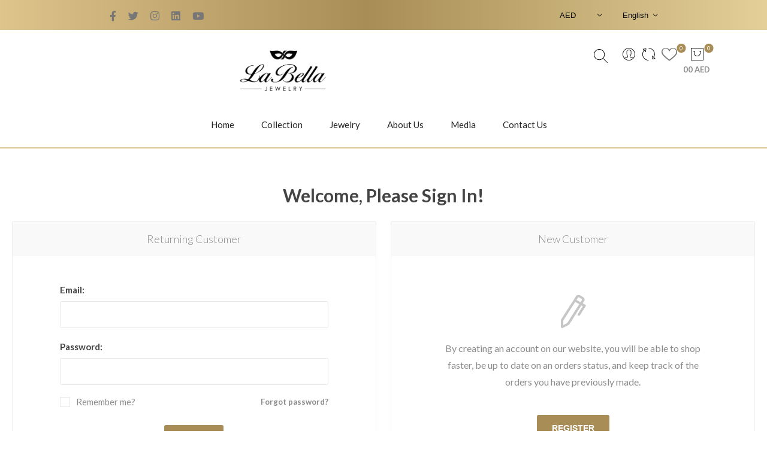

--- FILE ---
content_type: text/html; charset=utf-8
request_url: https://labellagioielli.com/login?returnUrl=%2F%25D8%25A3%25D9%2582%25D8%25B1%25D8%25A7%25D8%25B7-%25D8%25A3%25D9%2586%25D8%25AC%25D9%2584%25D9%258A%25D9%2586%25D8%25A7-9
body_size: 6692
content:
<!DOCTYPE html><html lang=en class=html-login-page><head><title>LaBella Gioielli</title><meta charset=UTF-8><meta name=description content=""><meta name=keywords content=""><meta name=generator content=nopCommerce><script>!function(n,t,i,r,u,f,e){n.fbq||(u=n.fbq=function(){u.callMethod?u.callMethod.apply(u,arguments):u.queue.push(arguments)},n._fbq||(n._fbq=u),u.push=u,u.loaded=!0,u.version="2.0",u.queue=[],f=t.createElement(i),f.async=!0,f.src=r,e=t.getElementsByTagName(i)[0],e.parentNode.insertBefore(f,e))}(window,document,"script","https://connect.facebook.net/en_US/fbevents.js");fbq("init","1371161853788187");fbq("track","PageView")</script><noscript><img height=1 width=1 style=display:none src="https://www.facebook.com/tr?id=1371161853788187&amp;ev=PageView&amp;noscript=1"></noscript><meta name=viewport content="width=device-width, initial-scale=1, maximum-scale=1, user-scalable=0"><link href="https://fonts.googleapis.com/css?family=Lato:300,300i,400,400i,700,900&amp;family=Cairo&amp;family=Roboto:300,400,700&amp;amp;subset=cyrillic-ext,greek-ext&amp;display=swap" rel=stylesheet><link href=/Themes/Emporium/Content/css/styles.css rel=stylesheet><link href=/Themes/Emporium/Content/css/mobile.css rel=stylesheet><link href=/Themes/Emporium/Content/css/tables.css rel=stylesheet><link href=/Themes/Emporium/Content/css/480.css rel=stylesheet><link href=/Themes/Emporium/Content/css/768.css rel=stylesheet><link href=/Themes/Emporium/Content/css/1024.css rel=stylesheet><link href=/Themes/Emporium/Content/css/1280.css rel=stylesheet><link href=/Themes/Emporium/Content/css/1600.css rel=stylesheet><link href=/Themes/Emporium/Content/css/custom-styles.css rel=stylesheet><link href=/Themes/Emporium/Content/css/custom-theme.css rel=stylesheet><link href=/Themes/Emporium/Content/vendor/Pe-Icon-7/css/pe-icon-7-stroke.css rel=stylesheet><link href=/Themes/Emporium/Content/vendor/fontawesome/css/all.min.css rel=stylesheet><link href=/Plugins/SevenSpikes.Core/Styles/slick-slider-1.6.0.css rel=stylesheet><link href=/Plugins/SevenSpikes.Core/Styles/perfect-scrollbar.min.css rel=stylesheet><link href=/Plugins/SevenSpikes.Nop.Plugins.MegaMenu/Themes/Emporium/Content/MegaMenu.css rel=stylesheet><link href=/Plugins/SevenSpikes.Nop.Plugins.AjaxCart/Themes/Emporium/Content/ajaxCart.css rel=stylesheet><link href=/Plugins/SevenSpikes.Nop.Plugins.ProductRibbons/Styles/Ribbons.common.css rel=stylesheet><link href=/Plugins/SevenSpikes.Nop.Plugins.ProductRibbons/Themes/Emporium/Content/Ribbons.css rel=stylesheet><link href=/Plugins/SevenSpikes.Nop.Plugins.QuickView/Themes/Emporium/Content/QuickView.css rel=stylesheet><link href=/lib/fineuploader/fine-uploader.min.css rel=stylesheet><link href="/Themes/Emporium/Content/css/theme.custom-1.css?v=33" rel=stylesheet><script src=/lib/jquery/jquery-3.4.1.min.js></script><link rel="shortcut icon" href=\icons\icons_0\favicon.ico><style id=theme-custom></style><body><div class=ajax-loading-block-window style=display:none></div><div id=dialog-notifications-success title=Notification style=display:none></div><div id=dialog-notifications-error title=Error style=display:none></div><div id=dialog-notifications-warning title=Warning style=display:none></div><div id=bar-notification class=bar-notification-container data-close=Close></div><!--[if lte IE 8]><div style=clear:both;height:59px;text-align:center;position:relative><a href=http://www.microsoft.com/windows/internet-explorer/default.aspx target=_blank> <img src=/Themes/Emporium/Content/img/ie_warning.jpg height=42 width=820 alt="You are using an outdated browser. For a faster, safer browsing experience, upgrade for free today."> </a></div><![endif]--><div class=master-wrapper-page><div class=responsive-nav-wrapper-parent><div class=responsive-nav-wrapper><div class=menu-title><span>Menu</span></div><div class=search-wrap><span>Search</span></div><div class=mobile-logo><a href="/" class="logo custom-logo"> <img alt="LaBella Jewelry" title="LaBella Jewelry" src=https://labellagioielli.com/images/thumbs/0002052_logo.png></a></div><div class=shopping-cart-link></div><div class=personal-button id=header-links-opener><span>Personal menu</span></div></div></div><div class=header><div class=header-upper><div class=header-selectors-wrapper><div class=header-social-link><a target=_blank href=https://www.facebook.com/labellagioielli aria-label=Twitter><i class="fab fa-facebook-f"></i></a> <a target=_blank href=https://twitter.com/labellagioie aria-label=Facebook><i class="fab fa-twitter"></i></a> <a target=_blank href="https://www.instagram.com/labellagioielli/" aria-label=YouTube><i class="fab fa-instagram"></i></a> <a target=_blank href="https://www.linkedin.com/company/labella-gioielli/"><i class="fab fa-linkedin"></i></a> <a target=blank href=https://www.youtube.com/channel/UCVeI71_rFOUPDedmGaJmsbw aria-label=YouTube><i class="fab fa-youtube"></i></a></div><div class="currency-selector desktop"><select id=customerCurrency name=customerCurrency onchange=setLocation(this.value) aria-label="Currency selector"><option selected value="https://labellagioielli.com/changecurrency/13?returnUrl=%2Flogin%3FreturnUrl%3D%252F%2525D8%2525A3%2525D9%252582%2525D8%2525B1%2525D8%2525A7%2525D8%2525B7-%2525D8%2525A3%2525D9%252586%2525D8%2525AC%2525D9%252584%2525D9%25258A%2525D9%252586%2525D8%2525A7-9">AED<option value="https://labellagioielli.com/changecurrency/1?returnUrl=%2Flogin%3FreturnUrl%3D%252F%2525D8%2525A3%2525D9%252582%2525D8%2525B1%2525D8%2525A7%2525D8%2525B7-%2525D8%2525A3%2525D9%252586%2525D8%2525AC%2525D9%252584%2525D9%25258A%2525D9%252586%2525D8%2525A7-9">US Dollar<option value="https://labellagioielli.com/changecurrency/14?returnUrl=%2Flogin%3FreturnUrl%3D%252F%2525D8%2525A3%2525D9%252582%2525D8%2525B1%2525D8%2525A7%2525D8%2525B7-%2525D8%2525A3%2525D9%252586%2525D8%2525AC%2525D9%252584%2525D9%25258A%2525D9%252586%2525D8%2525A7-9">SAR<option value="https://labellagioielli.com/changecurrency/20?returnUrl=%2Flogin%3FreturnUrl%3D%252F%2525D8%2525A3%2525D9%252582%2525D8%2525B1%2525D8%2525A7%2525D8%2525B7-%2525D8%2525A3%2525D9%252586%2525D8%2525AC%2525D9%252584%2525D9%25258A%2525D9%252586%2525D8%2525A7-9">Euro</select></div><div class="currency-selector mobile mobile-selector"><div class="current-currency-selector selector-title">AED</div><div class="currency-selector-options mobile-collapse"><div class=selector-options-item><input type=radio name=currency-selector id=currency-0 value="https://labellagioielli.com/changecurrency/13?returnurl=%2Flogin%3FreturnUrl%3D%252F%2525D8%2525A3%2525D9%252582%2525D8%2525B1%2525D8%2525A7%2525D8%2525B7-%2525D8%2525A3%2525D9%252586%2525D8%2525AC%2525D9%252584%2525D9%25258A%2525D9%252586%2525D8%2525A7-9" onclick=setLocation(this.value) checked> <label for=currency-0>AED</label></div><div class=selector-options-item><input type=radio name=currency-selector id=currency-1 value="https://labellagioielli.com/changecurrency/1?returnurl=%2Flogin%3FreturnUrl%3D%252F%2525D8%2525A3%2525D9%252582%2525D8%2525B1%2525D8%2525A7%2525D8%2525B7-%2525D8%2525A3%2525D9%252586%2525D8%2525AC%2525D9%252584%2525D9%25258A%2525D9%252586%2525D8%2525A7-9" onclick=setLocation(this.value)> <label for=currency-1>US Dollar</label></div><div class=selector-options-item><input type=radio name=currency-selector id=currency-2 value="https://labellagioielli.com/changecurrency/14?returnurl=%2Flogin%3FreturnUrl%3D%252F%2525D8%2525A3%2525D9%252582%2525D8%2525B1%2525D8%2525A7%2525D8%2525B7-%2525D8%2525A3%2525D9%252586%2525D8%2525AC%2525D9%252584%2525D9%25258A%2525D9%252586%2525D8%2525A7-9" onclick=setLocation(this.value)> <label for=currency-2>SAR</label></div><div class=selector-options-item><input type=radio name=currency-selector id=currency-3 value="https://labellagioielli.com/changecurrency/20?returnurl=%2Flogin%3FreturnUrl%3D%252F%2525D8%2525A3%2525D9%252582%2525D8%2525B1%2525D8%2525A7%2525D8%2525B7-%2525D8%2525A3%2525D9%252586%2525D8%2525AC%2525D9%252584%2525D9%25258A%2525D9%252586%2525D8%2525A7-9" onclick=setLocation(this.value)> <label for=currency-3>Euro</label></div></div></div><div class="language-selector desktop"><div class=select-wrap><select id=customerlanguage name=customerlanguage onchange=setLocation(this.value) aria-label="Languages selector"><option selected value="https://labellagioielli.com/changelanguage/1?returnUrl=%2Flogin%3FreturnUrl%3D%252F%2525D8%2525A3%2525D9%252582%2525D8%2525B1%2525D8%2525A7%2525D8%2525B7-%2525D8%2525A3%2525D9%252586%2525D8%2525AC%2525D9%252584%2525D9%25258A%2525D9%252586%2525D8%2525A7-9">English<option value="https://labellagioielli.com/changelanguage/3?returnUrl=%2Flogin%3FreturnUrl%3D%252F%2525D8%2525A3%2525D9%252582%2525D8%2525B1%2525D8%2525A7%2525D8%2525B7-%2525D8%2525A3%2525D9%252586%2525D8%2525AC%2525D9%252584%2525D9%25258A%2525D9%252586%2525D8%2525A7-9">&#x627;&#x644;&#x639;&#x631;&#x628;&#x64A;&#x629;</select></div></div><div class="language-selector mobile mobile-selector"><div class="current-language-selector selector-title">English</div><div class="language-selector-options mobile-collapse"><div class=selector-options-item><input type=radio name=language-selector id=language-0 value="https://labellagioielli.com/changelanguage/1?returnUrl=%2Flogin%3FreturnUrl%3D%252F%2525D8%2525A3%2525D9%252582%2525D8%2525B1%2525D8%2525A7%2525D8%2525B7-%2525D8%2525A3%2525D9%252586%2525D8%2525AC%2525D9%252584%2525D9%25258A%2525D9%252586%2525D8%2525A7-9" onclick=setLocation(this.value) checked> <label for=language-0>English</label></div><div class=selector-options-item><input type=radio name=language-selector id=language-1 value="https://labellagioielli.com/changelanguage/3?returnUrl=%2Flogin%3FreturnUrl%3D%252F%2525D8%2525A3%2525D9%252582%2525D8%2525B1%2525D8%2525A7%2525D8%2525B7-%2525D8%2525A3%2525D9%252586%2525D8%2525AC%2525D9%252584%2525D9%25258A%2525D9%252586%2525D8%2525A7-9" onclick=setLocation(this.value)> <label for=language-1>&#x627;&#x644;&#x639;&#x631;&#x628;&#x64A;&#x629;</label></div></div></div></div></div><div class=header-lower><div class=header-logo><a href="/" class="logo custom-logo"> <img alt="LaBella Jewelry" title="LaBella Jewelry" src=https://labellagioielli.com/images/thumbs/0002052_logo.png></a></div><div class=header-links-wrapper><div class=header-links><ul><li><a href=/customer/info class="ico-account opener" data-loginurl=/login></a><div class=profile-menu-box><div class=close-side-menu><span class=close-side-menu-text>My Account</span> <span class=close-side-menu-btn>Close</span></div><div class=header-form-holder><a href="/register?returnUrl=%2F%25D8%25A3%25D9%2582%25D8%25B1%25D8%25A7%25D8%25B7-%25D8%25A3%25D9%2586%25D8%25AC%25D9%2584%25D9%258A%25D9%2586%25D8%25A7-9" class=ico-register>Register</a> <a href="/login?returnUrl=%2F%25D8%25A3%25D9%2582%25D8%25B1%25D8%25A7%25D8%25B7-%25D8%25A3%25D9%2586%25D8%25AC%25D9%2584%25D9%258A%25D9%2586%25D8%25A7-9" class=ico-login>Log in</a></div></div><li><a href=/compareproducts class=ico-compare></a><li><a href=/wishlist class=ico-wishlist> <span class=wishlist-label></span> <span class=wishlist-qty>0</span> </a></ul><div class=mobile-flyout-wrapper><div class=close-side-menu><span class=close-side-menu-text>Shopping cart</span> <span class=close-side-menu-btn>Close</span></div><div id=flyout-cart class=flyout-cart data-removeitemfromcarturl=/EmporiumTheme/RemoveItemFromCart data-flyoutcarturl=/EmporiumTheme/FlyoutShoppingCart><div id=topcartlink><a href=/cart class=ico-cart> <span class=cart-qty>0</span> <span class=cart-label> 00 AED </span> </a></div><div class=mini-shopping-cart><div class=flyout-cart-scroll-area><p>You have no items in your shopping bag.</div></div></div></div></div></div><div class="search-box store-search-box"><div class=close-side-menu><span class=close-side-menu-text>Search</span> <span class=close-side-menu-btn>Close</span></div><div class=search-box-image-wrapper><input type=submit class="button-1 search-box-button" id=show-search-bar value=Search></div><form method=get id=small-search-box-form action=/search><input type=text class=search-box-text id=small-searchterms autocomplete=off name=q placeholder=Search aria-label="Search store"> <input type=submit class="button-1 search-box-button" id=instant-search-button value=Search></form></div></div><div class=header-menu-parent><div class="header-menu categories-in-side-panel"><div class="category-navigation-list-wrapper d-lg-none d-sm-inline-block"><span class=category-navigation-title>All Categories</span><ul class="category-navigation-list sticky-flyout"></ul></div><div class=close-menu><span class=close-menu-text>Menu</span> <span class=close-menu-btn>Close</span></div><ul class=mega-menu data-isrtlenabled=false data-enableclickfordropdown=false><li class=list-link><a href="/" title=Home><span> Home</span></a><li class="has-sublist with-dropdown-in-grid list-link"><a class=with-subcategories href=/collection/all title=Collection><span>Collection</span></a><div class="dropdown manufacturers fullWidth boxes-6"><div class=row-wrapper><div class=row><div class=box><div class=picture><a class=manufacturer href=/labella-nail-rings-unique-luxurious title="LaBella's Nail Rings"> <img class=lazy src="[data-uri]" data-original=https://labellagioielli.com/images/thumbs/0003437_labellas-nail-rings_165.png alt="Picture for category LaBella's Nail Rings" title="Picture for category LaBella's Nail Rings"> </a></div><div class=title><a class=manufacturer href=/labella-nail-rings-unique-luxurious title="LaBella's Nail Rings"><span>LaBella&#x27;s Nail Rings</span></a></div></div><div class=box><div class=picture><a class=manufacturer href=/angelina-3 title=Angelina> <img class=lazy src="[data-uri]" data-original=https://labellagioielli.com/images/thumbs/0004516_angelina_165.png alt="Picture for category Angelina" title="Picture for category Angelina"> </a></div><div class=title><a class=manufacturer href=/angelina-3 title=Angelina><span>Angelina</span></a></div></div><div class=box><div class=picture><a class=manufacturer href=/jiwan title=Jiwan> <img class=lazy src="[data-uri]" data-original=https://labellagioielli.com/images/thumbs/0004736_jiwan_165.png alt="Picture for category Jiwan" title="Picture for category Jiwan"> </a></div><div class=title><a class=manufacturer href=/jiwan title=Jiwan><span>Jiwan</span></a></div></div><div class=box><div class=picture><a class=manufacturer href=/bubbles-collection title=Bubbles> <img class=lazy src="[data-uri]" data-original=https://labellagioielli.com/images/thumbs/0004845_bubbles_165.jpeg alt="Picture for category Bubbles" title="Picture for category Bubbles"> </a></div><div class=title><a class=manufacturer href=/bubbles-collection title=Bubbles><span>Bubbles</span></a></div></div><div class=box><div class=picture><a class=manufacturer href=/jasmine title=Jasmine> <img class=lazy src="[data-uri]" data-original=https://labellagioielli.com/images/thumbs/0005035_jasmine_165.jpeg alt="Picture for category Jasmine" title="Picture for category Jasmine"> </a></div><div class=title><a class=manufacturer href=/jasmine title=Jasmine><span>Jasmine</span></a></div></div><div class=box><div class=picture><a class=manufacturer href=/shahrazad-jewelry-collection title=Shahrazad> <img class=lazy src="[data-uri]" data-original=https://labellagioielli.com/images/thumbs/0004661_shahrazad_165.png alt="Picture for category Shahrazad" title="Picture for category Shahrazad"> </a></div><div class=title><a class=manufacturer href=/shahrazad-jewelry-collection title=Shahrazad><span>Shahrazad</span></a></div></div></div><div class=see-more-button-wrapper><a href=/collection/all class=see-more-button>View All Collections</a></div></div></div><li class="has-sublist with-dropdown-in-grid list-link"><a class=with-subcategories><span>Jewelry</span></a><div class=plus-button></div><div class="dropdown categories fullWidth boxes-6"><div class=row-wrapper><div class=row><div class=box><div class=picture-title-wrap><div class=picture><a href=/labella-gioielli-rings-dubai title="Show products in category Rings"> <img class=lazy alt="Picture for category Rings" src="[data-uri]" data-original=https://labellagioielli.com/images/thumbs/0004684_rings_165.png> </a></div><div class=title><a href=/labella-gioielli-rings-dubai title=Rings><span>Rings</span></a></div></div></div><div class=box><div class=picture-title-wrap><div class=picture><a href=/nail-rings-labella-gioielli title="Show products in category Nail Rings"> <img class=lazy alt="Picture for category Nail Rings" src="[data-uri]" data-original=https://labellagioielli.com/images/thumbs/0002931_nail-rings_165.jpeg> </a></div><div class=title><a href=/nail-rings-labella-gioielli title="Nail Rings"><span>Nail Rings</span></a></div></div></div><div class=box><div class=picture-title-wrap><div class=picture><a href=/necklaces-labella-gioielli title="Show products in category Necklaces"> <img class=lazy alt="Picture for category Necklaces" src="[data-uri]" data-original=https://labellagioielli.com/images/thumbs/0002372_necklaces_165.jpeg> </a></div><div class=title><a href=/necklaces-labella-gioielli title=Necklaces><span>Necklaces</span></a></div></div></div><div class=box><div class=picture-title-wrap><div class=picture><a href=/earrings-labella-gioielli title="Show products in category Earrings"> <img class=lazy alt="Picture for category Earrings" src="[data-uri]" data-original=https://labellagioielli.com/images/thumbs/0002373_earrings_165.jpeg> </a></div><div class=title><a href=/earrings-labella-gioielli title=Earrings><span>Earrings</span></a></div></div></div><div class=box><div class=picture-title-wrap><div class=picture><a href=/ear-piercings title="Show products in category Ear Piercings"> <img class=lazy alt="Picture for category Ear Piercings" src="[data-uri]" data-original=https://labellagioielli.com/images/thumbs/0002374_ear-piercings_165.jpeg> </a></div><div class=title><a href=/ear-piercings title="Ear Piercings"><span>Ear Piercings</span></a></div></div></div><div class=box><div class=picture-title-wrap><div class=picture><a href=/18k-gold-bracelets-bangles-labella-gioielli title="Show products in category Bracelets &amp; Bangles"> <img class=lazy alt="Picture for category Bracelets &amp; Bangles" src="[data-uri]" data-original=https://labellagioielli.com/images/thumbs/0002375_bracelets-bangles_165.jpeg> </a></div><div class=title><a href=/18k-gold-bracelets-bangles-labella-gioielli title="Bracelets &amp; Bangles"><span>Bracelets &amp; Bangles</span></a></div></div></div></div></div></div><li class="list-link has-sublist"><a href=https://labellagioielli.com/labella-story class=with-subcategories title="About Us"><span> About Us</span></a><div class=plus-button></div><div class=sublist-wrap><ul class=sublist><li class=back-button><span>Back</span><li class=list-link><a href=/labella-jewelry-brand-story title="LaBella Story"><span> LaBella Story</span></a><li class=list-link><a href=/labella-gioielli-manufacturing-standards title="Manufacturing Standards"><span> Manufacturing Standards</span></a></ul></div><li class="list-link has-sublist"><a href=/blog class=with-subcategories title=Media><span> Media</span></a><div class=plus-button></div><div class=sublist-wrap><ul class=sublist><li class=back-button><span>Back</span><li><a href=https://labellagioielli.com/blog/category/press-lease title="Press Release"><span> Press Release</span></a><li><a href=https://labellagioielli.com/blog/category/events title="News &amp; Events"><span> News &amp; Events</span></a><li><a href=https://labellagioielli.com/blog/category/downloads title=Downloads><span> Downloads</span></a></ul></div><li class=list-link><a href=https://labellagioielli.com/contactus title="Contact Us"><span> Contact Us</span></a></ul><ul class=mega-menu-responsive><li class=list-link><a href="/" title=Home><span> Home</span></a><li class="has-sublist list-link"><a class=with-subcategories href=/collection/all title=Collection><span>Collection</span></a><div class=plus-button></div><div class=sublist-wrap><ul class=sublist><li class=back-button><span>Back</span><li><a href=/labella-nail-rings-unique-luxurious title="LaBella's Nail Rings"><span>LaBella&#x27;s Nail Rings</span></a><li><a href=/angelina-3 title=Angelina><span>Angelina</span></a><li><a href=/jiwan title=Jiwan><span>Jiwan</span></a><li><a href=/bubbles-collection title=Bubbles><span>Bubbles</span></a><li><a href=/jasmine title=Jasmine><span>Jasmine</span></a><li><a href=/shahrazad-jewelry-collection title=Shahrazad><span>Shahrazad</span></a><li><a class=view-all href=/collection/all title="View All Collections"> <span>View All Collections</span> </a></ul></div><li class="has-sublist list-link mega-menu-categories root-category-items"><span class="with-subcategories single-item-categories labelfornextplusbutton">Jewelry</span><div class=plus-button></div><div class=sublist-wrap><ul class=sublist><li class=back-button><span>Back</span><li><a class=lastLevelCategory href=/labella-gioielli-rings-dubai title=Rings><span>Rings</span></a><li><a class=lastLevelCategory href=/nail-rings-labella-gioielli title="Nail Rings"><span>Nail Rings</span></a><li><a class=lastLevelCategory href=/necklaces-labella-gioielli title=Necklaces><span>Necklaces</span></a><li><a class=lastLevelCategory href=/earrings-labella-gioielli title=Earrings><span>Earrings</span></a><li><a class=lastLevelCategory href=/ear-piercings title="Ear Piercings"><span>Ear Piercings</span></a><li><a class=lastLevelCategory href=/18k-gold-bracelets-bangles-labella-gioielli title="Bracelets &amp; Bangles"><span>Bracelets &amp; Bangles</span></a></ul></div><li class="list-link has-sublist"><a href=https://labellagioielli.com/labella-story class=with-subcategories title="About Us"><span> About Us</span></a><div class=plus-button></div><div class=sublist-wrap><ul class=sublist><li class=back-button><span>Back</span><li class=list-link><a href=/labella-jewelry-brand-story title="LaBella Story"><span> LaBella Story</span></a><li class=list-link><a href=/labella-gioielli-manufacturing-standards title="Manufacturing Standards"><span> Manufacturing Standards</span></a></ul></div><li class="list-link has-sublist"><a href=/blog class=with-subcategories title=Media><span> Media</span></a><div class=plus-button></div><div class=sublist-wrap><ul class=sublist><li class=back-button><span>Back</span><li><a href=https://labellagioielli.com/blog/category/press-lease title="Press Release"><span> Press Release</span></a><li><a href=https://labellagioielli.com/blog/category/events title="News &amp; Events"><span> News &amp; Events</span></a><li><a href=https://labellagioielli.com/blog/category/downloads title=Downloads><span> Downloads</span></a></ul></div><li class=list-link><a href=https://labellagioielli.com/contactus title="Contact Us"><span> Contact Us</span></a></ul><div class=mobile-menu-items></div></div></div></div><div class=overlayOffCanvas></div><div class=master-wrapper-content><div class=ajaxCartInfo data-getajaxcartbuttonurl=/NopAjaxCart/GetAjaxCartButtonsAjax data-productpageaddtocartbuttonselector=.add-to-cart-button data-productboxaddtocartbuttonselector=.product-box-add-to-cart-button data-productboxproductitemelementselector=.product-item data-usenopnotification=False data-nopnotificationresource="The product has been added to your &lt;a href=&#34;/cart&#34;>shopping bag&lt;/a>" data-enableonproductpage=True data-enableoncatalogpages=True data-minishoppingcartquatityformattingresource={0} data-miniwishlistquatityformattingresource={0} data-addtowishlistbuttonselector=.add-to-wishlist-button></div><input id=addProductVariantToCartUrl name=addProductVariantToCartUrl type=hidden value=/AddProductFromProductDetailsPageToCartAjax> <input id=addProductToCartUrl name=addProductToCartUrl type=hidden value=/AddProductToCartAjax> <input id=miniShoppingCartUrl name=miniShoppingCartUrl type=hidden value=/MiniShoppingCart> <input id=flyoutShoppingCartUrl name=flyoutShoppingCartUrl type=hidden value=/NopAjaxCartFlyoutShoppingCart> <input id=checkProductAttributesUrl name=checkProductAttributesUrl type=hidden value=/CheckIfProductOrItsAssociatedProductsHasAttributes> <input id=getMiniProductDetailsViewUrl name=getMiniProductDetailsViewUrl type=hidden value=/GetMiniProductDetailsView> <input id=flyoutShoppingCartPanelSelector name=flyoutShoppingCartPanelSelector type=hidden value=#flyout-cart> <input id=shoppingCartMenuLinkSelector name=shoppingCartMenuLinkSelector type=hidden value=.cart-qty> <input id=wishlistMenuLinkSelector name=wishlistMenuLinkSelector type=hidden value=span.wishlist-qty><div id=product-ribbon-info data-productid=0 data-productboxselector=".product-item, .item-holder" data-productboxpicturecontainerselector=".picture, .item-picture" data-productpagepicturesparentcontainerselector=.product-essential data-productpagebugpicturecontainerselector=.picture data-retrieveproductribbonsurl=/RetrieveProductRibbons></div><div class=quickViewData data-productselector=.product-item data-productselectorchild=.btn-wrapper data-retrievequickviewurl=/quickviewdata data-quickviewbuttontext="Quick View" data-quickviewbuttontitle="Quick View" data-isquickviewpopupdraggable=True data-enablequickviewpopupoverlay=True data-accordionpanelsheightstyle=content data-getquickviewbuttonroute=/getquickviewbutton></div><div class=master-column-wrapper><div class=center-1><div class="page login-page"><div class=page-title><h1>Welcome, Please Sign In!</h1></div><div class=page-body><div class=customer-blocks><div class="new-wrapper register-block"><div class=title><strong>New Customer</strong></div><div class=text>By creating an account on our website, you will be able to shop faster, be up to date on an orders status, and keep track of the orders you have previously made.</div><div class=buttons><input type=button class="button-1 register-button" onclick="location.href=&#34;https://labellagioielli.com/register?returnUrl=%2F%25D8%25A3%25D9%2582%25D8%25B1%25D8%25A7%25D8%25B7-%25D8%25A3%25D9%2586%25D8%25AC%25D9%2584%25D9%258A%25D9%2586%25D8%25A7-9&#34;" value=Register></div></div><div class="returning-wrapper fieldset"><form method=post autocomplete=off action="/login?returnurl=%2F%25D8%25A3%25D9%2582%25D8%25B1%25D8%25A7%25D8%25B7-%25D8%25A3%25D9%2586%25D8%25AC%25D9%2584%25D9%258A%25D9%2586%25D8%25A7-9"><div class=title><strong>Returning Customer</strong></div><div class=form-fields><div class=inputs><label for=Email>Email:</label> <input class=email autofocus type=email data-val=true data-val-email="Wrong email" data-val-required="Please enter your email" id=Email name=Email> <span class=inputs-icons>&#x41;</span> <span class=field-validation-valid data-valmsg-for=Email data-valmsg-replace=true></span></div><div class=inputs><label for=Password>Password:</label> <input class=password type=password id=Password name=Password> <span class=inputs-icons>&#x78;</span> <span class=field-validation-valid data-valmsg-for=Password data-valmsg-replace=true></span></div><div class="inputs reversed"><span class=forgot-password> <a href=/passwordrecovery>Forgot password?</a> </span> <input type=checkbox data-val=true data-val-required="The Remember me? field is required." id=RememberMe name=RememberMe value=true> <label for=RememberMe>Remember me?</label></div></div><div class=buttons><input class="button-1 login-button" type=submit value="Log in"></div><div class=in-header-register><input type=button class="button-1 register-button" onclick="location.href=&#34;https://labellagioielli.com/register?returnUrl=%2F%25D8%25A3%25D9%2582%25D8%25B1%25D8%25A7%25D8%25B7-%25D8%25A3%25D9%2586%25D8%25AC%25D9%2584%25D9%258A%25D9%2586%25D8%25A7-9&#34;" value=Register></div><input name=__RequestVerificationToken type=hidden value=CfDJ8GnOeQS7cdZFpchBou6Nf9vs7XMVwrhLXi2QbHOz4Kj1kDksweukMeiwj4dQR9p4cYNNCbziY6J-lLRg7lRaptPbhFM3IIpU0q8gWaXg8qEIkZ4F9bgQAHLZJMTQFEWBUnokFDMd1Mni54xec0T3lKw><input name=RememberMe type=hidden value=false></form><div class=external-authentication></div></div></div></div></div></div></div></div><div class=footer><div class=footer-upper><div class=footer-logo><img src=https://labellagioielli.com/images/thumbs/0002067_logo.png alt=footer_logo><p class=footer-description>LaBella is a universal way of describing the beauty associated with the feminine world.</div><div class=newsletter><div class=title><strong>Signup to be informed of our new promotions</strong></div><div class=newsletter-subscribe id=newsletter-subscribe-block><div class=newsletter-email><input id=newsletter-email class=newsletter-subscribe-text placeholder="Enter your email here..." aria-label="Sign up for our newsletter" type=email name=NewsletterEmail>  <button type=button value=Subscribe id=newsletter-subscribe-button class=newsletter-subscribe-button-custom> Subscribe </button>  <button type=button value=Subscribe id=newsletter-subscribe-button class="button-1 newsletter-subscribe-button"> Subscribe </button></div><div class=newsletter-validation><span id=subscribe-loading-progress style=display:none class=please-wait>Wait...</span> <span class=field-validation-valid data-valmsg-for=NewsletterEmail data-valmsg-replace=true></span></div></div><div class=newsletter-result id=newsletter-result-block></div></div></div><div class=footer-middle><div class="footer-block contact-us"><div class=title><strong>Contact us</strong></div><ul class="list contact-list"><li>The Dubai Mall, Fashion Avenue Expansion Second Floor, Boutique# 243 Dubai, United Arab Emirates.<li><i class=pe-7s-mail></i><a href=mailto:info@labellagioielli.com>info@labellagioielli.com</a><li><i class=pe-7s-call></i><a href=tel:+97142992008>+97142992008</a></ul></div><div class=footer-block><div class=title><strong>Information</strong></div><ul class="list footer-list"><li><a href=/sitemap>Sitemap</a><li><a href=/contactus>Contact us</a><li><a href=/shipping-returns>Shipping &amp; returns</a><li><a href=/privacy-notice>Privacy notice</a><li><a href=/conditions-of-use>Conditions of Use</a><li><a href=/sustainability-statement>Sustainability Statement</a><li><a href=/about-us>About us</a></ul></div><div class=socials-and-payments><div class=social-icons><div class=title><strong>Follow us</strong></div><ul class=social-sharing><li><a target=_blank class=social-link-footer href=https://twitter.com/labellagioie aria-label=Twitter> <i class="fab fa-twitter"></i></a><li><a target=_blank class=social-link-footer href=https://www.facebook.com/labellagioielli aria-label=Facebook><i class="fab fa-facebook-f"></i></a><li><a target=_blank class=social-link-footer href=https://www.youtube.com/channel/UCVeI71_rFOUPDedmGaJmsbw aria-label=YouTube><i class="fab fa-youtube"></i></a><li><a target=_blank class=social-link-footer href="https://www.instagram.com/labellagioielli/" aria-label=Instagram><i class="fab fa-instagram"></i></a></ul></div></div></div><div class=footer-lower><div class=footer-disclaimer>Copyright &copy; 2026 LaBella Jewelry. All Rights Reserved</div></div></div></div><div class="scroll-top not-visible"><i class="fa fa-angle-up"></i></div><script src=/lib/jquery-validate/jquery.validate-v1.19.1/jquery.validate.min.js></script><script src=/lib/jquery-validate/jquery.validate.unobtrusive-v3.2.11/jquery.validate.unobtrusive.min.js></script><script src=/lib/jquery-ui/jquery-ui-1.12.1.custom/jquery-ui.min.js></script><script src=/lib/jquery-migrate/jquery-migrate-3.1.0.min.js></script><script src=/Plugins/SevenSpikes.Core/Scripts/iOS-12-array-reverse-fix.min.js></script><script src=/js/public.common.js></script><script src=/js/public.ajaxcart.js></script><script src=/js/public.countryselect.js></script><script src=/lib/kendo/2020.1.406/js/kendo.core.min.js></script><script src=/lib/kendo/2020.1.406/js/kendo.userevents.min.js></script><script src=/lib/kendo/2020.1.406/js/kendo.draganddrop.min.js></script><script src=/lib/kendo/2020.1.406/js/kendo.popup.min.js></script><script src=/lib/kendo/2020.1.406/js/kendo.window.min.js></script><script src=/Plugins/SevenSpikes.Core/Scripts/sevenspikes.core.min.js></script><script src=/Plugins/SevenSpikes.Nop.Plugins.MegaMenu/Scripts/MegaMenu.min.js></script><script src=/Plugins/SevenSpikes.Core/Scripts/jquery.json-2.4.min.js></script><script src=/Plugins/SevenSpikes.Nop.Plugins.AjaxCart/Scripts/AjaxCart.min.js></script><script src=/Plugins/SevenSpikes.Nop.Plugins.ProductRibbons/Scripts/ProductRibbons.min.js></script><script src=/lib/fineuploader/jquery.fine-uploader.min.js></script><script src=/Plugins/SevenSpikes.Nop.Plugins.QuickView/Scripts/QuickView.min.js></script><script src=/Plugins/SevenSpikes.Core/Scripts/cloudzoom.core.min.js></script><script src=/Plugins/SevenSpikes.Core/Scripts/footable.min.js></script><script src=/Plugins/SevenSpikes.Core/Scripts/perfect-scrollbar.min.js></script><script src=/Plugins/SevenSpikes.Core/Scripts/sevenspikes.theme.min.js></script><script src=/Plugins/SevenSpikes.Core/Scripts/slick-slider-1.6.0.min.js></script><script src=/Themes/Emporium/Content/scripts/emporium.js></script><script src=/Themes/Emporium/Content/scripts/custom-scripts.js></script><script>$(document).ready(function(){$(".header").on("mouseenter","#topcartlink",function(){$("#flyout-cart").addClass("active")});$(".header").on("mouseleave","#topcartlink",function(){$("#flyout-cart").removeClass("active")});$(".header").on("mouseenter","#flyout-cart",function(){$("#flyout-cart").addClass("active")});$(".header").on("mouseleave","#flyout-cart",function(){$("#flyout-cart").removeClass("active")})})</script><script>$("#small-search-box-form").on("submit",function(n){$("#small-searchterms").val()==""&&(alert("Please enter some search keyword"),$("#small-searchterms").focus(),n.preventDefault())})</script><script>$(document).ready(function(){var n,t;$("#small-searchterms").autocomplete({delay:500,minLength:3,source:"/catalog/searchtermautocomplete",appendTo:".search-box",select:function(n,t){return $("#small-searchterms").val(t.item.label),setLocation(t.item.producturl),!1},open:function(){n&&(t=document.getElementById("small-searchterms").value,$(".ui-autocomplete").append('<li class="ui-menu-item" role="presentation"><a href="/search?q='+t+'">View all results...<\/a><\/li>'))}}).data("ui-autocomplete")._renderItem=function(t,i){var r=i.label;return n=i.showlinktoresultsearch,r=htmlEncode(r),$("<li><\/li>").data("item.autocomplete",i).append("<a><span>"+r+"<\/span><\/a>").appendTo(t)}})</script><script>$(document).ready(function(){$(".category-navigation-list").on("mouseenter",function(){$("img.lazy").each(function(){var n=$(this);n.attr("src",n.attr("data-original"))})})})</script><script>var localized_data={AjaxCartFailure:"Failed to add the product. Please refresh the page and try one more time."};AjaxCart.init(!1,".cart-qty",".header-links .wishlist-qty","#flyout-cart",localized_data)</script><script>function newsletter_subscribe(n){var t=$("#subscribe-loading-progress"),i;t.show();i={subscribe:n,email:$("#newsletter-email").val()};$.ajax({cache:!1,type:"POST",url:"/subscribenewsletter",data:i,success:function(n){$("#newsletter-result-block").html(n.Result);n.Success?($("#newsletter-subscribe-block").hide(),$("#newsletter-result-block").show()):$("#newsletter-result-block").fadeIn("slow").delay(2e3).fadeOut("slow")},error:function(){alert("Failed to subscribe.")},complete:function(){t.hide()}})}$(document).ready(function(){$("#newsletter-subscribe-button").on("click",function(){newsletter_subscribe("true")});$("#newsletter-email").on("keydown",function(n){if(n.keyCode==13)return $("#newsletter-subscribe-button").trigger("click"),!1})})</script><div class=scroll-back-button id=goToTop></div>

--- FILE ---
content_type: text/css
request_url: https://labellagioielli.com/Themes/Emporium/Content/css/styles.css
body_size: 46531
content:

@-webkit-keyframes shake {
	10%, 90% {
		-webkit-transform: rotate(-10deg);
		-ms-transform: rotate(-10deg);
		transform: rotate(-10deg);
	}

	20%, 80% {
		-webkit-transform: rotate(10deg);
		-ms-transform: rotate(10deg);
		transform: rotate(10deg);
	}

	30%, 50%, 70% {
		-webkit-transform: rotate(-20deg);
		-ms-transform: rotate(-20deg);
		transform: rotate(-20deg);
	}

	40%, 60% {
		-webkit-transform: rotate(20deg);
		-ms-transform: rotate(20deg);
		transform: rotate(20deg);
	}
}

@-moz-keyframes shake {
	10%, 90% {
		-webkit-transform: rotate(-10deg);
		-ms-transform: rotate(-10deg);
		transform: rotate(-10deg);
	}

	20%, 80% {
		-webkit-transform: rotate(10deg);
		-ms-transform: rotate(10deg);
		transform: rotate(10deg);
	}

	30%, 50%, 70% {
		-webkit-transform: rotate(-20deg);
		-ms-transform: rotate(-20deg);
		transform: rotate(-20deg);
	}

	40%, 60% {
		-webkit-transform: rotate(20deg);
		-ms-transform: rotate(20deg);
		transform: rotate(20deg);
	}
}

@keyframes shake {
	10%, 90% {
		-webkit-transform: rotate(-10deg);
		-ms-transform: rotate(-10deg);
		transform: rotate(-10deg);
	}

	20%, 80% {
		-webkit-transform: rotate(10deg);
		-ms-transform: rotate(10deg);
		transform: rotate(10deg);
	}

	30%, 50%, 70% {
		-webkit-transform: rotate(-20deg);
		-ms-transform: rotate(-20deg);
		transform: rotate(-20deg);
	}

	40%, 60% {
		-webkit-transform: rotate(20deg);
		-ms-transform: rotate(20deg);
		transform: rotate(20deg);
	}
}



@-webkit-keyframes swiping {
	30%, 70% {
		-webkit-transform: rotate(-70deg);
		-ms-transform: rotate(-70deg);
		transform: rotate(-70deg);
	}

	60%, 100% {
		-webkit-transform: rotate(10deg);
		-ms-transform: rotate(10deg);
		transform: rotate(10deg);
	}
}

@-moz-keyframes swiping {
	30%, 70% {
		-webkit-transform: rotate(-70deg);
		-ms-transform: rotate(-70deg);
		transform: rotate(-70deg);
	}

	60%, 100% {
		-webkit-transform: rotate(10deg);
		-ms-transform: rotate(10deg);
		transform: rotate(10deg);
	}
}

@keyframes swiping {
	30%, 70% {
		-webkit-transform: rotate(-70deg);
		-ms-transform: rotate(-70deg);
		transform: rotate(-70deg);
	}

	60%, 100% {
		-webkit-transform: rotate(10deg);
		-ms-transform: rotate(10deg);
		transform: rotate(10deg);
	}
}


@-webkit-keyframes widthplay {
	30% {
		width: 55%;
		opacity: .2;
	}

	65% {
		width: 50%;
		opacity: .6;
	}

	100% {
		width: 100%;
		opacity: .4;
	}
}

@-moz-keyframes widthplay {
	30% {
		width: 55%;
		opacity: .2;
	}

	65% {
		width: 50%;
		opacity: .6;
	}

	100% {
		width: 100%;
		opacity: .4;
	}
}

@keyframes widthplay {
	30% {
		width: 55%;
		opacity: .2;
	}

	65% {
		width: 50%;
		opacity: .6;
	}

	100% {
		width: 100%;
		opacity: .4;
	}
}


@-webkit-keyframes updating {
	100% {
		-webkit-transform: rotate(-360deg);
		-ms-transform: rotate(-360deg);
		transform: rotate(-360deg);
	}
}

@-moz-keyframes updating {
	100% {
		-webkit-transform: rotate(-360deg);
		-ms-transform: rotate(-360deg);
		transform: rotate(-360deg);
	}
}

@keyframes updating {
	100% {
		-webkit-transform: rotate(-360deg);
		-ms-transform: rotate(-360deg);
		transform: rotate(-360deg);
	}
}


@-webkit-keyframes emailing {
	0% {
		-webkit-transform: scale(.2);
		-ms-transform: scale(.2);
		transform: scale(.2);
		opacity: 0;
	}

	100% {
		-webkit-transform: scale(1);
		-ms-transform: scale(1);
		transform: scale(1);
		opacity: 1;
	}
}

@-moz-keyframes emailing {
	0% {
		-webkit-transform: scale(.2);
		-ms-transform: scale(.2);
		transform: scale(.2);
		opacity: 0;
	}

	100% {
		-webkit-transform: scale(1);
		-ms-transform: scale(1);
		transform: scale(1);
		opacity: 1;
	}
}

@keyframes emailing {
	0% {
		-webkit-transform: scale(.2);
		-ms-transform: scale(.2);
		transform: scale(.2);
		opacity: 0;
	}

	100% {
		-webkit-transform: scale(1);
		-ms-transform: scale(1);
		transform: scale(1);
		opacity: 1;
	}
}


@-webkit-keyframes stars {
	0% {
		-webkit-transform: scale(.8) rotate(-15deg);
		-ms-transform: scale(.8) rotate(-15deg);
		transform: scale(.8) rotate(-15deg);
	}

	25% {
		-webkit-transform: scale(.8) rotate(15deg);
		-ms-transform: scale(.8) rotate(15deg);
		transform: scale(.8) rotate(15deg);
	}

	40% {
		-webkit-transform: scale(1.2) rotate(0deg);
		-ms-transform: scale(1.2) rotate(0deg);
		transform: scale(1.2) rotate(0deg);
	}

	100% {
		-webkit-transform: scale(1) rotate(0deg);
		-ms-transform: scale(1) rotate(0deg);
		transform: scale(1) rotate(0deg);
	}
}

@-moz-keyframes stars {
	0% {
		-webkit-transform: scale(.8) rotate(-15deg);
		-ms-transform: scale(.8) rotate(-15deg);
		transform: scale(.8) rotate(-15deg);
	}

	25% {
		-webkit-transform: scale(.8) rotate(15deg);
		-ms-transform: scale(.8) rotate(15deg);
		transform: scale(.8) rotate(15deg);
	}

	40% {
		-webkit-transform: scale(1.2) rotate(0deg);
		-ms-transform: scale(1.2) rotate(0deg);
		transform: scale(1.2) rotate(0deg);
	}

	100% {
		-webkit-transform: scale(1) rotate(0deg);
		-ms-transform: scale(1) rotate(0deg);
		transform: scale(1) rotate(0deg);
	}
}

@keyframes stars {
	0% {
		-webkit-transform: scale(.8) rotate(-15deg);
		-ms-transform: scale(.8) rotate(-15deg);
		transform: scale(.8) rotate(-15deg);
	}

	25% {
		-webkit-transform: scale(.8) rotate(15deg);
		-ms-transform: scale(.8) rotate(15deg);
		transform: scale(.8) rotate(15deg);
	}

	40% {
		-webkit-transform: scale(1.2) rotate(0deg);
		-ms-transform: scale(1.2) rotate(0deg);
		transform: scale(1.2) rotate(0deg);
	}

	100% {
		-webkit-transform: scale(1) rotate(0deg);
		-ms-transform: scale(1) rotate(0deg);
		transform: scale(1) rotate(0deg);
	}
}

@-webkit-keyframes loader {
	0% {
		border-width: 3px;
	}

	15% {
		opacity: 1;
	}

	100% {
		border-width: 3px;
		opacity: 0;
		width: 50px;
		height: 50px;
	}
}

@-moz-keyframes loader {
	0% {
		border-width: 3px;
	}

	15% {
		opacity: 1;
	}

	100% {
		border-width: 3px;
		opacity: 0;
		width: 50px;
		height: 50px;
	}
}

@keyframes loader {
	0% {
		border-width: 3px;
	}

	15% {
		opacity: 1;
	}

	100% {
		border-width: 3px;
		opacity: 0;
		width: 50px;
		height: 50px;
	}
}



/*********** CSS RESET **********/

* {
	margin: 0;
	outline: none;
	padding: 0;
	text-decoration: none;
	box-sizing: border-box;
}

	*:before, *:after {
		font-family: "emporium-icons";
		box-sizing: border-box;
	}

html {
	margin: 0 !important;
	-webkit-text-size-adjust: none;
}

ol, ul {
	list-style: none;
}

a img {
	border: none;
}

a:active {
	outline: none;
}

button::-moz-focus-inner,
input[type="button"]::-moz-focus-inner,
input[type="submit"]::-moz-focus-inner,
input[type="reset"]::-moz-focus-inner,
input[type="file"] > input[type="button"]::-moz-focus-inner {
	margin: 0;
	border: 0;
	padding: 0;
}

input[type="button"],
input[type="submit"],
input[type="reset"],
input[type="text"],
input[type="password"],
input[type="email"],
input[type="tel"],
textarea {
	-webkit-appearance: none;
	-moz-appearance: none;
	appearance: none;
}

input::-moz-placeholder {
	opacity: 1;
}

input:-webkit-autofill {
	-webkit-box-shadow: inset 0 0 0 1000px #fff;
}

script {
	display: none !important;
}


/*********** GLOBAL STYLES **********/


@font-face {
	font-family: 'emporium-icons';
	src: url('../icons/emporium-icons.eot?xwq28l');
	src: url('../icons/emporium-icons.eot?xwq28l#iefix') format('embedded-opentype'), url('../icons/emporium-icons.ttf?xwq28l') format('truetype'), url('../icons/emporium-icons.woff?xwq28l') format('woff'), url('../icons/emporium-icons.svg?xwq28l#emporium-icons') format('svg');
	font-weight: normal;
	font-style: normal;
	font-display: swap;
}

body {
	max-width: 100%;
	overflow-x: hidden; /* responsive navigation & filters scroll bug fix*/
	background-color: #fff;
	font: normal 12px 'Roboto', sans-serif;
	color: #000;
}

table {
	width: 100%;
	border-collapse: collapse;
}

p {
	line-height: 20px;
}

a {
	color: inherit;
	cursor: pointer;
}

img {
	max-width: 100%;
}

a img {
	opacity: 0.99; /*firefox scale bug fix*/
}

input[type="text"],
input[type="password"],
input[type="email"],
input[type="tel"],
textarea, select {
	height: 45px;
	border: 1px solid #e7e7e7;
	border-radius: 3px;
	padding: 0 20px;
	vertical-align: middle;
	font-size: 15px;
	color: #8c8c8c;
	font-family: 'Roboto', sans-serif;
}

	input:-webkit-autofill,
	textarea:-webkit-autofill,
	select:-webkit-autofill { /* Chrome/Opera/Safari */
		color: #8c8c8c !important;
	}



	input[type="text"]::-webkit-input-placeholder,
	input[type="password"]::-webkit-input-placeholder,
	input[type="email"]::-webkit-input-placeholder,
	textarea::-webkit-input-placeholder { /* Chrome/Opera/Safari */
		color: #8c8c8c;
	}

	input[type="text"]::-moz-input-placeholder,
	input[type="password"]::-moz-input-placeholder,
	input[type="email"]::-moz-input-placeholder,
	input[type="tel"]::-moz-input-placeholder,
	textarea::-moz-input-placeholder { /* Firefox 19+ */
		color: #8c8c8c;
	}

	input[type="text"]::-ms-input-placeholder,
	input[type="password"]::-ms-input-placeholder,
	input[type="email"]::-ms-input-placeholder,
	input[type="tel"]::-ms-input-placeholder,
	textarea::-ms-input-placeholder { /* IE 10+ */
		color: #8c8c8c;
	}

	input[type="text"]::input-placeholder,
	input[type="password"]::input-placeholder,
	input[type="email"]::input-placeholder,
	input[type="tel"]::input-placeholder,
	textarea::input-placeholder { /* Firefox 18- */
		color: #8c8c8c;
	}




textarea {
	min-height: 150px;
	padding: 15px 20px;
}

select {
	min-width: 50px;
	padding: 0 6px;
	cursor: pointer;
}

	select::-ms-expand {
		display: none;
	}

input[type="checkbox"],
input[type="radio"] {
	position: absolute;
	left: -9999px;
}

	input[type="checkbox"],
	input[type="radio"],
	input[type="checkbox"] + *,
	input[type="radio"] + * {
		vertical-align: middle;
	}


		input[type="radio"] + label,
		input[type="checkbox"] + label {
			font-weight: 300;
			color: #8c8c8c;
			user-select: none;
			cursor: pointer;
		}

			input[type="radio"] + label:before,
			input[type="checkbox"] + label:before {
				content: "";
				display: inline-block;
				margin-right: 10px;
				width: 17px;
				height: 17px;
				border-radius: 50%;
				border: 1px solid #e7e7e7;
				vertical-align: text-top;
				background-color: #fff;
			}

			input[type="checkbox"] + label:before {
				border-radius: 0;
			}

		input[type="radio"]:checked + label:before,
		input[type="checkbox"]:checked + label:before {
			margin-left: 1px;
			margin-top: 1px;
			width: 16px;
			height: 16px;
			box-shadow: 0 0 0 1px #e7e7e7;
			border: 3px solid #fff;
			background-color: #97c300;
		}


input[type="button"],
input[type="submit"],
button {
	cursor: pointer;
}

label, label + * {
	vertical-align: middle;
}

.product-grid,
.category-grid,
.topic-block,
.news-list-homepage {
	position: relative;
	z-index: 0; /* giving priority to header and header-menu */
	margin: 0 auto 50px;
}

	.product-grid:last-child,
	.category-grid:last-child,
	.topic-block:last-child,
	.news-list-homepage:last-child {
		margin-bottom: 0;
	}


.master-wrapper-content {
	overflow: hidden;
	padding: 40px 10px 80px;
}

	.master-wrapper-content select,
	.k-window select {
		height: 45px;
		width: auto;
		max-width: 100%;
		padding: 0 35px 0 20px;
		border: 1px solid #e7e7e7;
		border-radius: 3px;
		background: #fff url('../img/select-arrow-dark.svg') no-repeat right 15px center;
		appearance: none;
		-moz-appearance: none;
		-webkit-appearance: none;
	}

		.master-wrapper-content select::ms-expand,
		.k-window select::ms-expand {
			display: none;
		}

.master-column-wrapper:after {
	content: "";
	display: block;
	clear: both;
}

.center-2 .product-grid,
.center-2 .category-grid,
.center-2 .topic-block {
	width: 100%;
}

.center-2,
.side-2 {
	margin: 0 0 50px;
}

	.side-2:last-child {
		margin-bottom: 0;
	}

.page {
	min-height: 200px;
	text-align: center;
}

.page-title {
	padding: 0 10px;
	margin: 0 0 25px;
	text-align: center;
}

	.page-title h1 {
		font-size: 26px;
		color: #444444;
	}

	.page:after,
	.page-title:after,
	.page-body:after {
		content: "";
		display: block;
		clear: both;
	}

.buttons {
	text-align: center;
}

.link-rss {
	display: none;
	width: 24px;
	height: 24px;
	font-size: 0 !important;
}

	.link-rss:before {
		content: "\73";
		display: block;
		font-size: 24px;
		color: #8c8c8c;
		text-transform: none;
		font-weight: normal;
		transition: color .2s ease;
	}

	.link-rss:hover:before {
		color: #97c300;
	}

.category-description ul,
.manufacturer-description ul,
.full-description ul,
.topic-html-content ul,
.topic-page ul,
.post-body ul,
.custom-tab ul {
	margin: 12px 0;
	padding: 0 0 0 36px;
	list-style: disc;
	text-align: left;
	font-size: 15px;
	color: #8c8c8c;
	font-weight: 400;
}

.category-description ol,
.manufacturer-description ol,
.full-description ol,
.topic-html-content ol,
.topic-page ol,
.post-body ol,
.custom-tab ol {
	margin: 12px 0;
	padding: 0 0 0 36px;
	list-style: decimal;
	text-align: left;
	font-size: 15px;
	color: #8c8c8c;
	font-weight: 400;
}

.category-description p,
.manufacturer-description,
.vendor-description,
.manufacturer-description p,
.vendor-description p,
.full-description p,
.topic-html-content p,
.topic-page p,
.post-body p,
.news-body p,
.custom-tab p,
.ui-dialog-content p {
	margin: 10px 0;
	line-height: 1.5;
	font-size: 15px;
	color: #8c8c8c;
	font-weight: 400;
}


/*********** GLOBAL FORMS ***********/


.fieldset, .section {
	position: relative;
	margin: 0 0 20px;
}

	.fieldset .title,
	.section .title {
		margin: 0 0 10px;
	}

		.fieldset .title strong,
		.section .title strong {
			font-weight: 300;
			font-size: 16px;
			color: #444;
		}

.form-fields {
	position: relative;
	font-size: 14px;
	line-height: 1.5;
	color: #444;
}

	.form-fields > a {
		color: #8c8c8c;
		text-decoration: underline;
	}

.inputs {
	position: relative;
	margin: 20px 0 0;
	text-align: center;
	white-space: nowrap; /*fix for 'required' elements*/
	font-size: 0;
}

	.inputs:first-child {
		margin-top: 0;
	}


	.inputs:after {
		content: "";
		display: block;
		clear: both;
	}

	.inputs > label {
		display: inline-block;
		max-width: calc(100% - 10px);
		width: auto;
		font-size: 15px;
		margin: 0 0 8px;
		font-weight: bold;
		color: #444444;
		text-align: left;
		white-space: normal;
	}

	.inputs > .required {
		position: absolute;
		top: 0;
		right: 0;
	}

	.inputs > * {
		float: left;
		clear: both;
	}

	.inputs.reversed > * {
		float: none;
	}

	.inputs input[type="text"],
	.inputs input[type="password"],
	.inputs input[type="email"],
	.inputs input[type="tel"],
	.inputs select,
	.inputs textarea {
		height: 45px;
		color: #8c8c8c;
		border-radius: 3px;
		width: 100%;
		vertical-align: middle;
	}

		.inputs select:only-of-type {
			width: 100%;
		}

	.inputs .option-list {
		display: inline-block;
		vertical-align: middle;
		white-space: normal;
	}

		.inputs .option-list li {
			float: left;
			margin: 0 10px 15px 0;
		}

		.inputs .option-list label {
			display: inline;
			width: auto;
			margin: 0 3px;
		}

.login-form-in-header .inputs.reversed {
	text-align: center;
}

.required {
	margin: 0 0 0 5px; /*siblings offset*/
	font-size: 15px;
	color: #444;
	font-weight: 700;
}

.message-error,
.field-validation-error,
.field-validation-error *,
.username-not-available-status,
.poll-vote-error, .password-error {
	display: block;
	margin: 2px 0 0;
	font-size: 13px;
	color: #ff4f60;
	font-weight: 700;
	text-align: left;
	white-space: normal;
}

.page-body > .message-error,
.enter-address > .message-error,
.payment-info form > .message-error {
	line-height: 1.5;
	margin-bottom: 15px;
}

.input-validation-error {
	border-bottom: 2px solid #ff4f60 !important;
}

.field-validation-valid,
.username-available-status {
	display: block;
	line-height: 17px;
	font-size: 13px;
	color: #97c300;
	font-weight: 700;
}

.captcha-box {
	margin: 25px 0 0;
	text-align: center;
	line-height: 0; /*firefox line-height bug fix*/
}

	.captcha-box > div {
		display: inline-block;
	}

	.captcha-box input {
		height: auto;
	}


/*********** GLOBAL TABLES ***********/


.table-wrapper {
	overflow-x: auto;
}

.cart,
.data-table,
.compare-products-table,
.forums-table-section table {
	margin: 0 0 20px;
	border-collapse: initial;
	border-spacing: 0px;
}

	.cart th,
	.data-table th,
	.forums-table-section th {
		border-top: 1px solid #eee;
		background-color: #f9f9f9;
		padding: 20px;
		white-space: nowrap;
		font-size: 17px;
		color: #959595;
		font-weight: 300;
	}

	.cart td,
	.data-table td,
	.forums-table-section td {
		min-width: 50px;
		border-bottom: 1px solid #eee;
		background-color: #fff;
		padding: 20px;
		font-size: 15px;
		color: #444;
		font-weight: 400;
	}

td.product-picture {
	font-size: 0 !important;
}

	td.product-picture a {
		display: inline-block;
		width: 80px;
	}

.data-table td {
	font-size: 17px;
}

	.cart th:first-child,
	.data-table th:first-child,
	.forums-table-section th:first-child,
	.cart td:first-child,
	.data-table td:first-child,
	.forums-table-section td:first-child {
		border-left: 1px solid #eee;
	}

	.cart th:last-child,
	.data-table th:last-child,
	.forums-table-section th:last-child,
	.cart td:last-child,
	.data-table td:last-child,
	.forums-table-section td:last-child {
		border-right: 1px solid #eee;
	}

.cart tr:first-child th:first-child,
.data-table tr:first-child th:first-child,
.forums-table-section table tr:first-child th:first-child {
	border-top-left-radius: 3px;
}

.cart tr:first-child th:last-child,
.data-table tr:first-child th:last-child,
.forums-table-section table tr:first-child th:last-child {
	border-top-right-radius: 3px;
}

.cart tr:last-child td:first-child,
.data-table tr:last-child td:first-child,
.forums-table-section table tr:last-child td:first-child {
	border-bottom-left-radius: 3px;
}

.cart tr:last-child td:last-child,
.data-table tr:last-child td:last-child,
.forums-table-section table tr:last-child td:last-child {
	border-bottom-right-radius: 3px;
}

td .attributes {
	padding: 20px 0;
	margin: 0;
}

.cart a,
.data-table a,
.compare-products-table a,
.forums-table-section a {
	color: #97c300;
}

.cart .product a,
.data-table .product a,
.compare-products-table .product a,
.forums-table-section .product a {
	color: #444;
	transition: all .2s ease;
}

	.cart .product a:hover,
	.data-table .product a:hover,
	.compare-products-table .product a:hover,
	.forums-table-section .product a:hover {
		color: #97c300;
	}

.cart .edit-item a,
.data-table .edit-item a,
.compare-products-table .edit-item a,
.forums-table-section .edit-item a {
	color: #97c300;
	font-size: 13px;
	text-transform: uppercase;
	font-weight: 700;
}

.cart .attributes,
.data-table .attributes,
.compare-products-table .attributes,
.forums-table-section table .attributes {
	font-size: 15px;
	color: #8c8c8c;
	max-width: none;
}

.cart td.date,
.data-table td.date,
.compare-products-table td.date,
.forums-table-section td.date {
	white-space: nowrap;
}

td.product-picture {
	font-size: 0;
}

.select,
.select-boxes {
	position: relative;
	overflow: hidden;
}

	.select input[type="checkbox"],
	.select-boxes input[type="checkbox"] {
		position: absolute;
		left: -9999px;
	}

	.select label,
	.select-boxes label {
		display: block !important;
		width: 17px;
		height: 17px;
		border-radius: 0;
		border: 1px solid #eeeeee;
		vertical-align: text-top;
		background-color: #fff;
		cursor: pointer;
	}

	.select input[type="checkbox"]:checked + label,
	.select-boxes input[type="checkbox"]:checked + label {
		margin-left: 1px;
		margin-top: 1px;
		width: 16px;
		height: 16px;
		box-shadow: 0 0 0 1px #e7e7e7;
		border: 3px solid #fff;
		background-color: #97c300;
	}


	.select label:before,
	.select-boxes label:before {
		content: none !important;
		display: none !important;
	}

.cart .product,
.data-table .product,
.data-table .message,
.data-table .info,
.data-table .name,
.forum-table .forum-details,
.forum-table .topic-details {
	text-align: left;
}

.cart .remove-from-cart,
.cart .add-to-cart,
.data-table .select-boxes,
.data-table .order {
	text-align: center;
}

.cart .unit-price {
	white-space: nowrap;
}

.cart .qty-input,
.cart .qty-dropdown {
	margin: -5px 0;
	padding: 0 7px;
	width: 40px;
	height: 40px;
	font-size: 14px;
	color: #444;
	text-align: center;
	background-position: right 10px center
}

.cart .qty-dropdown {
	text-align: left;
	padding: 0 20px 0 5px;
}

.cart .subtotal span {
	display: inline-block;
	color: #444;
	white-space: nowrap;
	font-weight: 700;
}

.cart .subtotal .discount,
.cart .subtotal .discount + div {
	white-space: nowrap; /*remove this if you have no space enough for discounted products price*/
	display: none; /* hidden due to designer request */
}


.td-title {
	font-weight: 300;
	color: #8c8c8c;
}

	.td-title + span {
		display: inline-block;
		vertical-align: middle;
	}

.button-1 {
	border: none;
	height: 45px;
	padding: 0 25px;
	border-radius: 3px;
	background-color: #eebe00;
	color: #fff;
	font-weight: 700;
	text-transform: uppercase;
	font-size: 14px;
	transition: all .2s ease;
}

	.button-1:hover {
		background-color: #e8af00;
	}


/*********** NOTIFICATIONS & POPUPS  ***********/


.bar-notification {
	display: none;
	position: fixed;
	bottom: 0;
	left: 0;
	z-index: 1040;
	width: 100%;
	padding: 20px 6%;
	min-height: 60px;
	color: #fff;
	overflow: hidden;
}

	.bar-notification.success {
		background-color: rgba(151,195,0,.8);
	}

	.bar-notification.warning {
		background-color: rgba(255,79,96,.8);
	}

	.bar-notification.error {
		background-color: rgba(255,79,96,.8);
	}

	.bar-notification .content {
		float: left;
		max-width: calc(100% - 50px);
		font-size: 15px;
		color: #fff;
		font-weight: 700;
		margin: 0 10px 0 0;
	}

		.bar-notification .content a {
			color: #fff;
			text-decoration: underline;
		}

	.bar-notification .close {
		float: right;
		cursor: pointer;
		opacity: 0.7;
		font-size: 0;
	}

		.bar-notification .close:before {
			content: "\7a";
			display: block;
			width: 32px;
			height: 32px;
			line-height: 32px;
			text-align: center;
			font-size: 20px;
			color: #fff;
			text-transform: none;
			font-weight: normal;
		}

		.bar-notification .close:hover {
			opacity: 1;
		}

.noscript {
	background-color: #ff9;
	padding: 10px;
	text-align: center;
}

.ajax-loading-block-window {
	position: fixed;
	top: 0;
	left: 0;
	z-index: 1030;
	width: 100% !important;
	height: 100% !important;
	background-color: rgba(255,255,255,.7);
}

	.ajax-loading-block-window:before,
	.ajax-loading-block-window:after {
		content: "";
		position: fixed;
		display: inline-block;
		top: 50%;
		left: 50%;
		-webkit-transform: translate(-50%, -50%);
		-ms-transform: translate(-50%, -50%);
		transform: translate(-50%, -50%);
		width: 0;
		height: 0;
		border: 0px solid #97c300;
		border-radius: 50%;
		-webkit-animation: loader 1.6s cubic-bezier(0, 0, 0.09, 0.99) infinite;
		-moz-animation: loader 1.6s cubic-bezier(0, 0, 0.09, 0.99) infinite;
		animation: loader 1.6s cubic-bezier(0, 0, 0.09, 0.99) infinite;
	}

	.ajax-loading-block-window:after {
		animation-delay: .8s;
	}

.ui-dialog {
	position: absolute !important;
	left: 50% !important;
	-webkit-transform: translateX(-50%);
	-ms-transform: translateX(-50%);
	transform: translateX(-50%);
	padding-bottom: 30px;
	width: 600px !important;
	max-width: 95%;
	box-shadow: 0 0 20px rgba(0,0,0,.15);
	background-color: #fff;
	z-index: 1050;
}

.ui-dialog-titlebar {
	display: block;
	padding: 25px 0;
	margin: 0 auto;
	width: calc(100% - 100px);
	font-size: 22px;
	text-transform: none;
	font-weight: 700;
	color: #444;
	text-align: center;
	overflow: hidden;
	white-space: nowrap;
	text-overflow: ellipsis;
}

	.ui-dialog-titlebar .ui-dialog-title {
		font-size: 22px;
		font-weight: 700;
		color: #444;
	}

	.ui-dialog-titlebar button {
		position: absolute;
		top: 25px;
		right: 25px;
		border: none;
		background: transparent;
		overflow: hidden;
		font-size: 0;
		text-align: center;
		opacity: 0.5;
	}

		.ui-dialog-titlebar button:before {
			content: "\7a";
			text-transform: none;
			font-weight: normal;
			font-size: 20px;
			line-height: 24px;
		}

		.ui-dialog-titlebar button:hover {
			opacity: 0.9;
		}

.ui-dialog-content {
	padding: 0 30px;
	height: auto !important;
	overflow: auto;
}

	.ui-dialog-content .page {
		min-height: 0;
		text-align: center;
	}

	.ui-dialog-content .page-title {
		margin: 0 0 12px;
		padding: 0;
	}

		.ui-dialog-content .page-title h1 {
			font-size: 15px;
			text-transform: uppercase;
			color: #8c8c8c;
		}

	.ui-dialog-content .tooltip {
		margin: 5px 0;
		line-height: 20px;
	}

	.ui-dialog-content button {
		margin-top: 20px;
	}

.eu-cookie-bar-notification {
	position: fixed;
	top: 50%;
	left: 50%;
	z-index: 1050;
	width: 90%;
	max-width: 600px;
	-webkit-transform: translate(-50%, -50%);
	-ms-transform: translate(-50%, -50%);
	transform: translate(-50%, -50%);
	border-radius: 3px;
	box-shadow: 0 0 20px rgba(0,0,0,0.2);
	background-color: #fff;
	padding: 20px;
	text-align: center;
}

	.eu-cookie-bar-notification .text {
		margin-bottom: 20px;
		line-height: 1.5;
		font-size: 15px;
		color: #8c8c8c;
	}

	.eu-cookie-bar-notification button {
		height: 45px;
		margin: 10px 0 20px;
		border: none;
		background-color: #eebe00;
		border-radius: 3px;
		padding: 0 25px;
		font-size: 14px;
		color: #fff;
		font-weight: 700;
		text-transform: uppercase;
		transition: all .1s ease;
	}

		.eu-cookie-bar-notification button:hover {
			background-color: #e8af00;
		}

	.eu-cookie-bar-notification a {
		display: block;
		font-size: 13px;
		color: #8c8c8c;
		font-weight: 700;
		text-transform: uppercase;
	}

.scroll-back-button {
	display: none !important;
	position: fixed;
	bottom: 20px;
	right: 6vw;
	width: 50px;
	height: 50px;
	border: 1px solid #97c300;
	border-radius: 3px;
	text-align: center;
	background: rgba(255,255,255,.6);
	cursor: pointer;
}

	.scroll-back-button:before {
		content: '\77';
		display: inline-block;
		position: absolute;
		color: #97c300;
		font-size: 14px;
		top: 50%;
		left: 50%;
		-webkit-transform: translate(-50%, -50%) rotate(180deg);
		-ms-transform: translate(-50%, -50%) rotate(180deg);
		transform: translate(-50%, -50%) rotate(180deg);
	}


/*********** HEADER ***********/




.admin-header-links {
	background-color: #333;
	text-align: center;
	color: #fff;
}

	.admin-header-links .impersonate {
		display: inline-block;
	}

	.admin-header-links a,
	.admin-header-links span {
		display: inline-block;
		margin: 0 10px;
		line-height: 35px;
		font-weight: bold;
	}

.header {
	margin: 0 auto;
	text-align: center;
}

	.header:after {
		content: "";
		display: block;
		clear: both;
	}

.header-logo a {
	display: inline-block;
	max-width: 100%;
	line-height: 0; /*firefox line-height bug fix*/
}

	.header-logo a img {
		max-width: 100%;
		max-height: 45px;
	}

.header-links-wrapper {
	position: relative;
	margin: 0 0 20px;
}

.personal-button {
	position: relative;
}

.profile-menu-box {
	position: absolute;
	top: 100%;
	left: 50%;
	-webkit-transform: translateX(-50%);
	-ms-transform: translateX(-50%);
	transform: translateX(-50%);
	margin-top: 25px;
	width: 150px;
	padding: 10px 0;
	border-radius: 3px;
	background: #fff;
	font-size: 14px;
	opacity: 0;
	visibility: hidden;
	text-align: left;
	pointer-events: none;
	box-shadow: 0 0 20px rgba(0,0,0,.16);
	z-index: 1020;
	transition: all .2s ease;
}

	.profile-menu-box:after {
		content: " ";
		bottom: 100%;
		left: 50%;
		border: solid transparent;
		height: 0;
		width: 0;
		position: absolute;
		pointer-events: none;
		border-color: rgba(255, 255, 255, 0);
		border-bottom-color: #ffffff;
		border-width: 8px;
		margin-left: -8px;
	}

	.profile-menu-box.open {
		margin-top: 8px;
		opacity: 1;
		visibility: visible;
		pointer-events: auto;
	}

	.profile-menu-box > a,
	.header-form-holder > a {
		display: block !important;
		padding: 10px 17px;
		color: #444444;
	}

	.profile-menu-box span:before,
	.profile-menu-box a:before {
		display: inline-block !important;
		color: #8e8e8e;
		font-size: 17px;
		vertical-align: middle;
		margin-right: 10px;
		min-width: 20px;
		font-weight: normal;
		text-transform: none;
	}

.close-side-menu {
	display: none;
}


/*********** FLYOUT CART MOBILE ***********/



a.ico-cart {
	display: inline-block;
	font-size: 13px;
	color: #8c8c8c;
	transition: color .2s ease;
}

	a.ico-cart:before {
		display: block;
		margin-bottom: 4px;
		font-size: 26px;
		color: #8e8e8e;
		transition: color .2s ease;
	}

.mini-shopping-cart .close-side-menu {
	display: none;
}

.mini-shopping-cart .flyout-cart-scroll-area {
	position: relative;
	width: 100%;
	padding: 20px 0 0;
	background-color: #fff;
}

.flyout-lower {
	background-color: #f6f6f6;
	border-radius: 0 0 3px 3px;
}

.mini-shopping-cart:after {
	content: "";
	display: block;
	clear: both;
}

.mini-shopping-cart .count {
	float: left;
	padding: 20px 0 20px 15px;
}

	.mini-shopping-cart .count a {
		font-size: 14px;
		color: #8c8c8c;
	}

		.mini-shopping-cart .count a:hover {
			color: #97c300;
			text-decoration: none;
		}

		.mini-shopping-cart .count a:before {
			content: "\64";
			display: inline-block;
			vertical-align: bottom;
			margin: 0 5px 0 0;
			font-size: 20px;
		}

.flyout-cart-scroll-area > p {
	padding: 0 20px 20px;
	font-size: 14px;
	color: #8c8c8c;
	text-align: center;
}

.flyout-cart .items {
	position: relative;
	padding: 0 10px;
	margin-bottom: 15px;
	border-radius: 3px 3px 0 0;
	background: #fff;
	text-align: left;
	overflow: hidden;
}

.mini-shopping-cart .item {
	overflow: hidden;
	margin: 15px 0 0;
}

	.mini-shopping-cart .item.first {
		margin-top: 0;
	}

.mini-shopping-cart .picture {
	float: left;
	width: 78px;
	height: auto;
	border: 1px solid #eee;
	border-radius: 3px;
	text-align: center;
	overflow: hidden;
	font-size: 0;
}

	.mini-shopping-cart .picture a {
		display: block;
		position: relative;
		overflow: hidden;
	}

		.mini-shopping-cart .picture a:before {
			content: "";
			display: block;
			padding-top: 100%;
			margin: 0;
		}

	.mini-shopping-cart .picture img {
		position: absolute;
		top: 0;
		right: 0;
		bottom: 0;
		left: 0;
		margin: auto;
		max-width: 100%;
	}

.mini-shopping-cart .product {
	position: relative;
	margin: 0 30px 0 90px;
	text-align: left;
}

	.mini-shopping-cart .product:after {
		content: "";
		display: block;
		clear: both;
	}

	.mini-shopping-cart .product .remove-item {
		position: absolute;
		top: 0;
		right: -30px;
		left: auto;
		font-size: 0;
		width: 18px;
		height: 18px;
		text-align: center;
		border-radius: 2px;
		background-color: #f1f1f1;
		text-decoration: none;
		transition: all .1s ease;
	}

		.mini-shopping-cart .product .remove-item:after {
			content: "\7a";
			display: block;
			font-size: 8px;
			line-height: 18px;
			color: #8e8e8e;
			transition: all .1s ease;
		}

		.mini-shopping-cart .product .remove-item:hover {
			background-color: #e9e9e9;
			text-decoration: none;
		}

			.mini-shopping-cart .product .remove-item:hover::after {
				text-decoration: none;
			}

.mini-shopping-cart .name a {
	display: block;
	margin: 0 0 5px;
	font-size: 14px;
	color: #444444;
}

.mini-shopping-cart .attributes {
	padding: 0;
	margin: 0 0 5px;
	font-size: 14px;
	color: #8c8c8c;
}

.mini-shopping-cart .right {
	display: inline-block;
}

.mini-shopping-cart .quantity {
	margin: 0 4px 0 0;
	font-size: 0;
	color: #8c8c8c;
	float: left;
}

	.mini-shopping-cart .quantity span {
		font-weight: bold;
		font-size: 16px;
	}

	.mini-shopping-cart .quantity:after {
		content: "x";
		display: inline-block;
		margin-left: 3px;
		font-size: 16px;
		font-weight: 700;
		color: #8c8c8c;
		text-transform: none;
		font-family: "Roboto";
	}

.mini-shopping-cart .price {
	font-size: 16px;
	font-weight: bold;
	color: #97c300;
	float: right;
}

.mini-shopping-cart .totals {
	float: right;
	padding: 20px 15px 20px 0;
	font-size: 15px;
	text-align: right;
	color: #8c8c8c;
}

	.mini-shopping-cart .totals strong {
		color: #97c300;
		font-size: 18px;
	}

.mini-shopping-cart .buttons {
	padding: 0 15px 15px;
	margin-bottom: 0;
	text-align: right;
	clear: both;
}

.mini-shopping-cart input[type="button"] {
	display: inline-block;
	width: 100%;
	padding: 0 15px;
}

.mini-shopping-cart input + input {
	margin-top: 10px;
	background-color: #ddd;
	color: #8c8c8c;
}

.mini-shopping-cart input[type="button"]:hover {
	background-color: #e8af00;
}

.mini-shopping-cart input + input:hover {
	background-color: #d1d1d1 !important;
}

/******** LOGIN FORM IN HEADER ********/



.profile-menu-box.login-form-in-header {
	padding: 20px 0 0;
	width: 255px;
}

.login-form-in-header .fieldset {
	margin: 0;
}

.login-form-in-header .returning-wrapper .form-fields {
	padding: 0;
	min-height: 0;
}

.login-form-in-header .form-fields {
	font-size: 0;
}

.login-form-in-header .external-authentication > * {
	padding: 20px;
	background-color: #f6f6f6;
	border-radius: 0 0 3px 3px;
}

.login-form-in-header form {
	padding: 0 20px;
}

.login-form-in-header .external-authentication {
	margin: 0;
}

.login-form-in-header .in-header-register {
	text-align: center;
}

	.login-form-in-header .in-header-register .register-button {
		display: inline-block;
		background-color: transparent;
		border: none;
		padding: 15px 0 15px 20px;
		font-size: 12px;
		text-transform: uppercase;
		color: #8c8c8c;
		font-weight: bold;
		background: url('../img/register-icon.png') left center no-repeat;
		transition: all .2s ease;
	}

		.login-form-in-header .in-header-register .register-button:hover {
			color: #97c300;
		}

.login-form-in-header .title {
	display: none;
}

.login-form-in-header .inputs {
	margin: 6px 0 0;
}

	.login-form-in-header .inputs:first-child {
		margin-top: 0;
	}

	.login-form-in-header .inputs label {
		display: none;
	}

.login-form-in-header .forgot-password {
	width: 100%;
}

.login-form-in-header .inputs.reversed {
	margin: 0 0 15px;
}

	.login-form-in-header .inputs.reversed label {
		display: inline-block;
		width: auto;
		margin: 0;
		font-size: 12px;
		line-height: 17px;
		height: 17px;
		color: #8c8c8c;
		text-align: left;
		cursor: pointer;
		user-select: none;
	}

		.login-form-in-header .inputs.reversed label:before {
			vertical-align: text-bottom;
		}

.inputs.reversed input[type="checkbox"] {
	position: absolute;
	left: -9999px;
}

	.inputs.reversed input[type="checkbox"] + label {
		cursor: pointer;
	}


.login-form-in-header .inputs input[type="text"],
.login-form-in-header .inputs input[type="email"],
.login-form-in-header .inputs input[type="password"] {
	height: 45px;
	padding: 0 35px 0 15px;
	line-height: 45px;
	border-radius: 3px;
}

.login-form-in-header .inputs input:focus + .inputs-icons {
	color: #97c300;
}

input + .inputs-icons {
	position: absolute;
	top: 0;
	right: 15px;
	left: auto;
}

.inputs-icons {
	display: none;
	font-size: 15px;
	color: #8e8e8e;
	line-height: 45px;
	font-family: "emporium-icons";
}

.button-1.checkout-as-guest-button {
	margin: 0 10px 10px 0;
	background-color: #f1f1f1;
	color: #8c8c8c;
}

	.button-1.checkout-as-guest-button:hover {
		background-color: #eaeaea;
	}

.login-form-in-header .inputs-icons {
	display: inline-block;
	text-transform: lowercase;
}

.login-form-in-header .login-button {
	display: block;
	width: 100%;
	border: none;
	height: 45px;
	border-radius: 3px;
	background-color: #eebe00;
	color: #fff;
	font-size: 13px;
	font-weight: bold;
	text-transform: uppercase;
}

	.login-form-in-header .login-button:hover {
		background-color: #e8af00;
	}

.login-form-in-header a.facebook-btn {
	display: block;
	width: 100%;
	height: 35px;
	border-radius: 3px;
	line-height: 35px;
	background-color: #3270ab;
	color: #fff !important;
	font-size: 13px;
	text-transform: uppercase;
	text-align: center;
	background-image: none !important;
}

	.login-form-in-header a.facebook-btn:hover {
		background-color: #4065a3;
	}

	.login-form-in-header a.facebook-btn:before {
		content: "\6e";
		display: inline-block;
		margin-right: 10px;
		font-size: 17px;
		color: #fff !important;
		text-transform: none;
	}

	.login-form-in-header a.facebook-btn:after {
		content: "log in with facebook";
		display: inline-block;
		font-family: "Roboto";
	}

.login-form-in-header .forgot-password {
	display: block;
	margin-bottom: 15px;
}

	.login-form-in-header .forgot-password a {
		display: block;
		width: 100%;
		background-color: #f6f6f6;
		padding: 5px 10px;
		font-size: 11px;
		color: #8c8c8c;
		font-weight: 700;
		text-align: center;
		text-transform: uppercase;
	}



/******** END OF LOGIN FORM IN HEADER ********/



.header-links ul {
	display: inline-block;
	font-size: 0;
}

.ico-wishlist:before {
	content: "\63";
}

.ico-cart:before {
	content: "\64";
}

.personal-button > span:before,
.ico-account:before {
	content: "\61";
}

.profile-menu-box .ico-inbox {
	font-size: 0;
}

.ico-inbox span {
	font-size: 14px;
	vertical-align: middle;
}

.ico-inbox:before {
	content: "\41";
}

.ico-compare:before {
	content: "\62";
}

.ico-logout:before {
	content: "\42";
}

.ico-login:before {
	content: "\78";
}

.ico-register:before {
	content: "\79";
}

.search-box {
	position: relative;
}

	.search-box form {
		position: relative;
	}

		.search-box form:after {
			content: "";
			display: block;
			clear: both;
		}

	.search-box input.search-box-text {
		float: left;
		height: 45px;
		border: 1px solid #eeeeee;
		border-right: 0;
		font-size: 14px;
		color: #959595;
		border-radius: 3px 0 0 3px;
	}

		.search-box input.search-box-text::-webkit-input-placeholder { /* Chrome/Opera/Safari */
			color: #959595;
		}

		.search-box input.search-box-text::-moz-placeholder { /* Firefox 19+ */
			color: #959595;
		}

		.search-box input.search-box-text:-ms-input-placeholder { /* IE 10+ */
			color: #959595;
		}

		.search-box input.search-box-text:-moz-placeholder { /* Firefox 18- */
			color: #959595;
		}

	.search-box .search-box-button {
		float: left;
		width: 45px;
		height: 45px;
		padding: 0;
		border: none;
		background: #ccc url('../img/search-button.png') center no-repeat;
		font-size: 0;
		border: 1px solid #eeeeee;
		border-left: 0;
		border-radius: 0 3px 3px 0;
	}

		.search-box .search-box-button:hover {
			background-color: #e8af00;
		}

.ui-helper-hidden-accessible {
	display: none;
}

.ui-autocomplete {
	position: absolute;
	padding: 5px 0;
	max-width: 100%;
	border-radius: 0 0 3px 3px;
	overflow: hidden;
	background-color: #fff;
	box-shadow: 0 0 13px rgba(0,0,0,.1);
	z-index: 1070;
}

	.ui-autocomplete li:first-child {
		border-top: none;
	}

	.ui-autocomplete a {
		display: block;
		padding: 5px 10px;
		text-align: left;
		font-size: 14px;
		color: #444444;
	}

		.ui-autocomplete a.ui-state-focus {
			background-color: #f6f6f6;
		}

	.ui-autocomplete img {
		display: inline-block;
		width: 50px;
		margin-right: 10px;
		border: 1px solid #eeeeee;
		border-radius: 2px;
		vertical-align: middle;
	}

	.ui-autocomplete span {
		display: inline-block;
		vertical-align: middle;
		max-width: calc(100% - 60px);
	}

.header-selectors-wrapper {
	font-size: 0;
}

	.header-selectors-wrapper > div {
		display: inline-block;
		margin: 0 5px 10px;
		vertical-align: middle;
	}

.language-list {
	max-width: 100%;
	font-size: 0;
}

	.language-list li {
		display: inline-block;
		margin: 0 1px;
	}

	.language-list a {
		display: block;
		position: relative;
		width: 32px;
		height: 32px;
		line-height: 0;
	}

	.language-list img {
		position: absolute;
		top: 0;
		right: 0;
		bottom: 0;
		left: 0;
		margin: auto;
	}

.slider-wrapper.theme-custom {
	margin: 0 auto 30px; /*overrides default slider*/
}


/*********** FOOTER ***********/



.footer {
	border-top: 3px solid #f6f6f6;
	background-color: #fff;
	text-align: center;
	overflow: hidden;
}

.footer-upper {
	margin: 55px 0;
	overflow: hidden;
}

.footer-logo {
	margin: 0 0 25px;
}

.footer-block a {
	font-size: 15px;
	color: #959595;
	transition: color .2s ease;
}

	.footer-block a:hover {
		color: #97c300;
	}

.footer .newsletter .title {
	margin: 0 0 13px;
	font-size: 15px;
	color: #8c8c8c;
	text-transform: none;
}

.newsletter .title strong {
	font-weight: normal;
}

.newsletter-email {
	display: block;
	overflow: hidden;
	max-width: 255px;
	margin: 0 auto;
}

	.newsletter-email .newsletter-subscribe-text {
		float: left;
		width: calc(100% - 47px);
		height: 47px;
		border-radius: 3px 0 0 3px;
		border-right: 0;
	}

		.newsletter-email .newsletter-subscribe-text:focus {
			border-color: #e7e7e7;
		}

		.newsletter-email .newsletter-subscribe-text::-webkit-input-placeholder { /* Chrome/Opera/Safari */
			color: #959595;
		}

		.newsletter-email .newsletter-subscribe-text::-moz-placeholder { /* Firefox 19+ */
			color: #959595;
		}

		.newsletter-email .newsletter-subscribe-text:-ms-input-placeholder { /* IE 10+ */
			color: #959595;
		}

		.newsletter-email .newsletter-subscribe-text:-moz-placeholder { /* Firefox 18- */
			color: #959595;
		}

	.newsletter-email .newsletter-subscribe-button {
		float: left;
		width: 47px;
		height: 47px;
		padding: 0;
		border: none;
		border-radius: 0 3px 3px 0;
		background: #eebe00 url('../img/subscribe-button.png') center no-repeat;
		font-size: 0;
		transition: all .2s ease;
	}

		.newsletter-email .newsletter-subscribe-button:hover {
			background-color: #e8af00;
		}

	.newsletter-email .options {
		height: 0;
		overflow: hidden;
		clear: both;
	}

.newsletter-validation,
.newsletter-result {
	margin: 10px 0;
	line-height: 20px;
	font-size: 13px;
	color: #444;
}

	.newsletter-validation .please-wait {
		display: none !important;
	}

.footer-middle {
	margin-bottom: 50px;
	overflow: hidden;
}

	.footer-middle .social-icons,
	.footer-middle .pay-options {
		margin-top: 40px;
	}

.pay-options img {
	margin: 0 2px;
	max-width: 30px;
}

.social-sharing ul {
	font-size: 0;
}

.social-sharing li {
	display: inline-block;
	margin: 0 3px;
}

.social-sharing a {
	display: block;
	width: 32px;
	height: 32px;
	line-height: 32px;
	text-align: center;
}

	.social-sharing a:before {
		display: block;
		font-size: 22px;
		color: #8e8e8e;
		transition: color .2s ease;
	}

	.social-sharing a:hover:before {
		color: #97c300;
	}

.social-sharing .facebook:before {
	content: "\6e";
}

.social-sharing .twitter:before {
	content: "\6f";
}

.social-sharing .google:before {
	content: "\70";
}

.social-sharing .pinterest:before {
	content: "\44";
}

.social-sharing .instagram:before {
	content: "\74";
}

.social-sharing .linkedin:before {
	content: "\75";
}

.social-sharing .vimeo:before {
	content: "\71";
}

.social-sharing .youtube:before {
	content: "\72";
}

.social-sharing .rss:before {
	content: "\73";
}

.footer-lower {
	overflow: hidden;
	font-size: 11px;
}

	.footer-lower > div {
		display: block;
		margin: 5px 10px 0;
		color: #a0a0a0;
		font-size: 14px;
	}

		.footer-lower > div:first-child {
			margin-top: 0;
		}

		.footer-lower > div a {
			color: #ededed;
		}

	.footer-lower .theme-selector {
		margin: 15px 0 0;
	}

.theme-selector select {
	width: 170px;
	height: 36px;
}

.footer-block ul {
	display: none;
	padding: 10px 0;
	background-color: #f6f6f6;
}

	.footer-block ul li {
		padding: 8px;
	}

.footer-block {
	border-bottom: 1px solid #eeeeee;
}

	.footer-block:first-child {
		border-top: 1px solid #eeeeee;
	}

.footer .title {
	margin-bottom: 15px;
	text-transform: uppercase;
	color: #444444;
	font-size: 14px;
}

.footer-block .title {
	position: relative;
	margin: 0;
	padding: 15px 45px;
	text-transform: uppercase;
	color: #444444;
	font-size: 14px;
	cursor: pointer;
}

	.footer-block .title:before,
	.footer-block .title:after {
		content: "\77";
		position: absolute;
		display: inline-block;
		top: 50%;
		left: 20px;
		-webkit-transform: translateY(-50%);
		-ms-transform: translateY(-50%);
		transform: translateY(-50%);
		font-size: 9px;
		color: #97c300;
		text-transform: none;
		transition: all .3s ease;
	}

	.footer-block .title:after {
		left: auto;
		right: 20px;
	}

	.footer-block .title.open:before,
	.footer-block .title.open:after {
		-webkit-transform: translateY(-50%) rotate(180deg);
		-ms-transform: translateY(-50%) rotate(180deg);
		transform: translateY(-50%) rotate(180deg);
	}

.footer-lower {
	padding: 30px 20px;
	background-color: #444444;
}



/*********** SMALL PRODUCT CAROUSELS ***********/


.small-products .nop-jcarousel.product-grid .slick-carousel {
	margin: 0 !important;
}

.small-products .nop-jcarousel .slick-slide {
	padding: 0 !important;
}

.small-products .item-box {
	border-radius: 3px !important;
	overflow: hidden;
	max-height: 120px;
}

	.small-products .item-box .product-item {
		font-size: 0;
	}

		.small-products .item-box .product-item > div {
			display: inline-block;
			vertical-align: top;
		}

	.small-products .item-box .prices .actual-price {
		display: block;
		margin: 0;
	}

	.small-products .item-box .product-item > div:first-child {
		width: 120px;
	}

	.small-products .item-box .picture {
		margin: 0;
		border-radius: 0;
	}

		.small-products .item-box .picture > a:before {
			padding-top: 100%;
		}

	.small-products .item-box .details {
		width: calc(100% - 120px);
		padding: 13px;
		text-align: left;
	}

	.small-products .item-box .prices {
		max-width: 100%;
		white-space: nowrap;
		text-overflow: ellipsis;
		overflow: hidden;
	}

	.small-products .item-box .buttons,
	.small-products .item-box .btn-wrapper {
		display: none;
	}

	.small-products .item-box .product-title,
	.small-products .item-box .title {
		padding: 0;
		height: auto;
		max-height: 39px;
	}

	.small-products .item-box .prices > *:last-child:not(:empty) {
		margin: 0;
	}

.two-row-carousels {
	padding: 0 20px;
}

	.two-row-carousels .product-grid .title {
		font-size: 24px;
	}

	.two-row-carousels:after {
		content: "";
		display: block;
		clear: both;
	}

	.two-row-carousels .slick-slide {
		min-height: 241px;
	}

	.two-row-carousels .slick-arrow {
		position: absolute;
		top: auto;
		bottom: 101px;
		width: 40px;
		height: 40px;
		background-color: #fff;
		cursor: pointer;
		border: 1px solid #eee;
		border-radius: 50%;
		text-align: center;
		font-size: 0;
		transition: all .2s ease;
		z-index: 1;
	}

		.two-row-carousels .slick-arrow:before {
			display: block;
			color: #d0d0d0;
			font-size: 12px;
			line-height: 40px;
			transition: all .2s ease;
			text-transform: none;
		}

		.two-row-carousels .slick-arrow:hover {
			background-color: #97c300;
			border: 1px solid #97c300;
		}

			.two-row-carousels .slick-arrow:hover:before {
				color: #fff;
			}

	.two-row-carousels .slick-prev:before {
		content: "\6b";
	}

	.two-row-carousels .slick-prev {
		left: 0;
		margin-left: -20px;
	}

	.two-row-carousels .slick-next:before {
		content: "\6a";
	}

	.two-row-carousels .slick-next {
		right: 0;
		margin-right: -20px;
	}

	.two-row-carousels .slick-list {
		border: 1px solid #eee;
		border-radius: 3px;
	}

	.two-row-carousels .slick-slide > div {
		font-size: 0;
	}

		.two-row-carousels .slick-slide > div:first-child {
			border-bottom: 1px solid #eee;
		}

	.two-row-carousels .item-box {
		float: none !important;
		margin: 0 !important;
		border: none !important;
		border-radius: 0 !important;
	}




/*********** LEFT/RIGHT COLUMN ***********/



.block {
	border: 1px solid #eee;
	border-radius: 3px;
	margin: 0 0 10px;
	text-align: center;
}

	.block .title {
		position: relative;
		padding: 14px 20px 14px 50px;
		font-size: 17px;
		color: #444444;
		background-color: #f6f6f6;
		cursor: pointer;
		text-align: left;
	}

		.block .title strong {
			font-weight: 300;
			display: block;
		}

		.block .title:before {
			content: "\77";
			display: inline-block;
			position: absolute;
			left: 25px;
			top: 50%;
			-webkit-transform: translateY(-50%) rotate(-90deg);
			-ms-transform: translateY(-50%) rotate(-90deg);
			transform: translateY(-50%) rotate(-90deg);
			font-size: 10px;
			color: #97c300;
			text-transform: none;
			transition: all .4s ease;
		}

		.block .title.open:before {
			-webkit-transform: translateY(-50%) rotate(0deg);
			-ms-transform: translateY(-50%) rotate(0deg);
			transform: translateY(-50%) rotate(0deg);
		}

	.block .listbox {
		display: none;
		padding: 18px;
		text-align: left;
	}

		.block .listbox:after {
			content: "";
			display: block;
			clear: both;
		}

	.block .poll {
		padding: 10px 0;
	}

	.block .list li.active > a {
		color: #97c300;
		font-weight: bold;
	}

	.block .list a {
		display: inline-block;
		padding: 8px 0;
		font-size: 15px;
		color: #8c8c8c;
		transition: all .2s ease;
	}

.block-recently-viewed-products a.product-picture {
	padding: 0;
}

.block .list a:hover {
	color: #97c300;
}

.block .list .product-picture {
	display: none;
}

.block .sublist {
	padding: 0 15px;
}

.block .view-all {
	margin: 7px 0;
}

	.block .view-all a {
		display: block;
		margin: 15px 0 0;
		font-weight: bold;
		font-size: 13px;
		text-transform: uppercase;
		color: #97c300;
		transition: all .2s ease;
	}

		.block .view-all a:hover {
			color: #5c7600;
		}

.block .tags {
	margin: 0 0 10px;
}

	.block .tags ul {
		font-size: 0;
	}

	.block .tags li,
	.product-tags-all-page li {
		display: inline-block;
		position: relative;
		margin: 0 10px;
		overflow: hidden;
		font-size: 16px !important; /*setting base size*/
	}

		.block .tags li a,
		.product-tags-all-page li a {
			float: left;
			line-height: 30px;
			color: #8c8c8c;
			transition: all .2s ease;
		}

			.block .tags li a:hover,
			.product-tags-all-page li a:hover {
				color: #97c300
			}

.poll > strong {
	display: block;
	margin: 0 0 20px;
	font-size: 18px;
	color: #97c300;
}

.poll-options,
.poll-results {
	margin: 0 0 15px;
	overflow: hidden;
}

.home-page-polls .poll-options li {
	margin-bottom: 5px;
	text-align: left;
}

.home-page-polls .poll .buttons {
	margin-top: 30px;
}

.home-page-polls .poll-total-votes {
	margin-top: 0;
}

.home-page-polls .answer label {
	display: block;
	border: 1px solid #eeeeee;
	border-radius: 3px;
	padding: 20px;
	font-size: 16px;
	font-weight: bold;
	color: #444444;
	cursor: pointer;
	transition: all .2s ease;
}

.home-page-polls .answer input[type="radio"]:checked + label:before {
	border: 4px solid #fff;
	background-color: #97c300;
}

.home-page-polls .answer:hover label {
	background-color: #f6f6f6;
}

.home-page-polls .poll {
	max-width: 500px;
	margin: 0 auto;
}

.poll .buttons,
.poll-total-votes {
	margin-top: 15px;
}

.home-page-polls .poll .buttons input {
	color: #fff;
	background-color: #eebe00;
	padding: 15px 30px;
	border-radius: 3px;
}

.poll .buttons input:hover {
	background-color: #e8af00;
	color: #fff;
}

.poll .buttons input {
	padding: 10px 20px;
	border: none;
	background-color: #f1f1f1;
	font-weight: bold;
	text-transform: uppercase;
	font-size: 13px;
	color: #8c8c8c;
	transition: all .2s ease;
}

.poll-total-votes {
	display: block;
	margin: 10px 0 0;
	font-weight: bold;
	text-align: right;
	font-size: 13px;
	text-transform: uppercase;
	color: #8c8c8c;
}

.block .poll .buttons {
	text-align: left;
}

.block .poll-options li,
.poll-results li {
	display: block;
	margin-bottom: 15px;
	font-size: 15px;
	color: #8c8c8c;
	text-align: left;
}

	.block .poll-options li:last-child {
		margin-bottom: 0;
	}

.block .poll-results li:last-child {
	margin-bottom: 10px;
}


.home-page-polls {
	text-align: center;
	margin: 0 10px 50px;
}

	.home-page-polls .title {
		margin: 0 0 20px;
		font-size: 28px;
		color: #444444;
	}

		.home-page-polls .title strong {
			font-weight: bold;
		}

.answer {
	position: relative;
	overflow: hidden;
}

	.answer input[type="radio"] {
		position: absolute;
		left: -9999px;
	}

	.answer label {
		display: block;
		padding: 7px 0;
		font-size: 15px;
		color: #8c8c8c;
		cursor: pointer;
		transition: all .2s ease;
	}

.block .answer label:hover {
	color: #97c300;
}

.block .answer:after {
	content: "";
	display: block;
	clear: both;
}

.answer span:last-child {
	float: right;
	font-size: 13px;
}

.answer span strong {
	display: inline-block;
	vertical-align: middle;
	margin-left: 10px;
	font-size: 15px;
	color: #444444;
}

.answer label:before {
	content: "";
	display: inline-block;
	margin-right: 10px;
	width: 18px;
	height: 18px;
	border-radius: 50%;
	border: 1px solid #eeeeee;
	vertical-align: bottom;
	background-color: #fff;
}

.answer input[type="radio"]:checked + label:before {
	margin-left: 1px;
	width: 17px;
	height: 17px;
	margin-right: 9px;
	box-shadow: 0 0 0 1px #e7e7e7;
	border: 3px solid #fff;
	background-color: #97c300;
}



/********** CATEGORY PAGE **********/



.breadcrumb {
	margin: 0 20px 5px;
	text-align: center;
}

.center-1 .breadcrumb {
	margin-bottom: 20px;
}

.breadcrumb ul {
	font-size: 0;
}

.breadcrumb li {
	display: inline-block;
	font-size: 14px; /*reset zeroing*/
	line-height: 1.5;
	color: #a9a9a9;
}

	.breadcrumb li:last-child span {
		display: none;
	}

	.breadcrumb li > a,
	.breadcrumb li > span,
	.breadcrumb li > strong {
		margin: 0 3px;
		transition: color .2s ease;
	}

.breadcrumb strong {
	font-weight: normal;
}

.breadcrumb a:hover,
.breadcrumb a:hover span {
	color: #97c300;
}

.breadcrumb .delimiter {
	display: inline-block;
	margin-right: 5px;
	font-size: 0;
}

	.breadcrumb .delimiter:before {
		content: "\6a";
		display: block;
		font-size: 7px;
	}

.category-description,
.manufacturer-description,
.vendor-description,
.contact-vendor {
	margin: 0 0 40px;
}

.contact-vendor-button {
	border: none;
	padding: 0 25px;
	height: 45px;
	background-color: #eebe00;
	color: #fff;
	font-size: 14px;
	font-weight: 700;
	text-transform: uppercase;
	border-radius: 3px;
	transition: all .1s ease;
}

	.contact-vendor-button:hover {
		background-color: #e8af00;
	}

.filters-button-wrapper {
	display: none !important;
}

.product-filters {
	display: none;
}

.product-selectors {
	margin: 0 0 20px;
	text-align: center;
	font-size: 0;
}

	.product-selectors:after {
		content: "";
		display: block;
		clear: both;
	}

	.product-selectors .product-sorting,
	.product-selectors .product-page-size {
		width: calc(50% - 4px);
		display: inline-block;
		vertical-align: top;
	}

	.product-selectors .product-page-size {
		margin-left: 8px;
	}

	.product-selectors select {
		display: block;
		padding: 0 40px 0 20px;
		width: 100%;
		height: 50px;
		border: none;
		background-color: #f1f1f1;
		background-image: url('../img/select-arrow-dark.svg');
		font-size: 14px;
		font-weight: bold;
		text-transform: uppercase;
		color: #8c8c8c;
		text-align: center;
		-webkit-appearance: none;
		-moz-appearance: none;
		appearance: none;
	}

#products-pagesize-desktop {
	display: none;
}

.product-selectors .product-viewmode {
	display: none;
}

	.product-selectors .product-viewmode span {
		vertical-align: middle;
	}

	.product-selectors .product-viewmode a {
		display: inline-block;
		width: 30px;
		height: 45px;
		margin: 0 8px 0 0;
		background-position: center;
		background-repeat: no-repeat;
		vertical-align: middle;
		font-size: 0;
		opacity: 0.5;
	}

		.product-selectors .product-viewmode a:last-child {
			margin: 0;
		}

		.product-selectors .product-viewmode a.grid {
			background-image: url('../img/view-grid.png');
		}

		.product-selectors .product-viewmode a.list {
			background-image: url('../img/view-list.png');
		}

		.product-selectors .product-viewmode a.selected {
			opacity: 1;
		}

.item-grid:after {
	content: "";
	display: block;
	clear: both;
}

.item-box {
	position: relative;
	width: 49%;
	float: left;
	margin: 0 0 2% 2%;
	border: 1px solid #eeeeee;
	background-color: #fff;
	border-radius: 3px;
	overflow: hidden;
}

	.item-box:nth-child(2n+1) {
		margin-left: 0;
		clear: both;
	}

	.item-box .picture {
		z-index: 1;
		overflow: hidden;
		background-color: #fff;
		margin: 0 0 5px;
		border-radius: 2px 2px 0 0;
	}

		.item-box .picture > a {
			display: block;
			position: relative;
			overflow: hidden;
		}

			.item-box .picture > a:before {
				content: "";
				display: block;
				padding-top: 100%;
			}

			.item-box .picture > a img {
				position: absolute;
				top: 50%;
				left: 50%;
				-webkit-transform: translate(-50%,-50%);
				-ms-transform: translate(-50%,-50%);
				transform: translate(-50%,-50%);
				max-width: none;
				height: 100%;
			}

	.item-box .manufacturer-item .picture > a img,
	.item-box .vendor-item .picture > a img {
		top: 0;
		left: 0;
		right: 0;
		bottom: 0;
		margin: auto;
		-webkit-transform: none;
		-ms-transform: none;
		transform: none;
		max-width: 100%;
		height: auto;
	}

	.item-box .details {
		padding: 10px;
	}

	.item-box .product-title,
	.item-box .title {
		height: 39px;
		margin: 0 0 7px;
		overflow: hidden;
		font-size: 15px;
		font-weight: normal;
		color: #444444;
	}

		.item-box .product-title a,
		.item-box .title a {
			display: block;
		}

	.item-box .sku {
		display: none; /*remove if you want to show sku*/
		font-size: 13px;
		color: #8c8c8c;
		margin-bottom: 5px;
	}

	.item-box .product-rating-box {
		display: inline-block;
		margin: 0 0 8px;
	}

	.item-box .rating {
		background: url('../img/rating1.gif') repeat-x;
		width: 65px;
		height: 12px;
	}

		.item-box .rating div {
			background: url('../img/rating2.gif') repeat-x;
			height: 12px;
		}

	.item-box .description {
		display: none; /*hidden by design*/
		height: 30px;
		margin: 0 0 10px;
		overflow: hidden;
	}

		.item-box .description a {
			display: block;
			overflow: hidden;
		}

	.item-box .prices {
		overflow: hidden;
	}

		.item-box .prices *:empty {
			display: none;
		}

		.item-box .prices * {
			display: inline-block;
		}

	.item-box .old-price {
		font-size: 14px;
		color: #999;
		text-decoration: line-through;
	}

	.item-box .actual-price {
		font-size: 18px;
		color: #97c300;
		font-weight: bold;
	}

		.item-box .old-price + .actual-price,
		.item-box .actual-price + .tax-shipping-info {
			margin-left: 5px;
		}

	.item-box .tax-shipping-info {
		color: #8c8c8c;
	}

		.item-box .tax-shipping-info a {
			color: #97c300;
		}

	.item-box .base-price-pangv {
		color: #8c8c8c;
	}

	.item-box .buttons {
		display: none;
		font-size: 0;
	}

	.item-box input[type="button"] {
		height: 40px;
		padding: 0 5%;
		vertical-align: middle;
		border: none;
		text-overflow: ellipsis;
		overflow: hidden;
	}

	.item-box .button-2 {
		width: 100%;
		background-color: #f1f1f1;
		border-radius: 3px;
		font-weight: bold;
		font-size: 14px;
		color: #8c8c8c;
		text-transform: uppercase;
		transition: all .2s ease;
	}

	.item-box .buttons .button-2:hover {
		background-color: #eebe00;
		color: #fff;
	}

	.item-box .product-rating-box {
		margin-bottom: 10px;
	}

	.item-box .btn-wrapper {
		display: none;
		font-size: 0;
	}

		.item-box .btn-wrapper .button-2 {
			margin-left: 4px;
			width: 40px;
			height: 40px;
			line-height: 40px;
			font-size: 0;
			border-radius: 30px;
			background-color: #f1f1f1;
			border: 0;
			font-size: 0;
			backface-visibility: hidden;
			transition: all .1s ease;
		}

		.item-box .btn-wrapper button:before {
			transition: all .1s ease;
			text-transform: none;
			font-weight: normal;
			font-size: 18px;
			color: #8e8e8e;
		}

		.item-box .btn-wrapper .add-to-wishlist-button:before {
			content: "\63";
		}

		.item-box .btn-wrapper .add-to-compare-list-button:before {
			content: "\62";
		}

		.item-box .btn-wrapper button:hover {
			background-color: #97c300;
		}


			.item-box .btn-wrapper button:hover:before {
				color: #fff;
			}

.home-page-category-grid,
.sub-category-grid,
.manufacturer-grid {
	margin: 0 auto 45px;
}

	.home-page-category-grid .item-box {
		background-color: #f6f6f6;
	}

.category-grid .item-box {
	border: none;
}

	.category-grid .item-box .picture {
		border: none;
		background: transparent;
		margin: 0;
	}

		.category-grid .item-box .picture a:before {
			padding-top: 73.33%;
		}

.vendor-item .picture,
.manufacturer-item .picture {
	margin-bottom: 0
}

.vendor-item .title,
.manufacturer-item .title,
.category-grid .item-box .title {
	margin-bottom: 0;
	height: auto;
}

	.vendor-item .title a,
	.manufacturer-item .title a,
	.category-grid .item-box .title a {
		display: block;
		padding: 16px 15px;
		font-size: 13px;
		color: #444444;
		font-weight: bold;
		letter-spacing: 2px;
		text-transform: uppercase;
		text-overflow: ellipsis;
		white-space: nowrap;
		overflow: hidden;
		transition: color .2s ease;
	}

.sub-category-grid .item-box .title a {
	white-space: normal;
	text-overflow: initial;
}

.vendor-item:hover .title a,
.manufacturer-item:hover .title a,
.category-grid .item-box:hover .title a {
	color: #97c300;
}

.home-page-advantages {
	margin-bottom: 45px;
	overflow: hidden;
}

.advantages-item {
	padding: 10px 15px;
	margin-bottom: 5px;
	background-color: #f6f6f6;
	overflow: hidden;
	text-align: left;
}

	.advantages-item > div {
		display: inline-block;
		vertical-align: middle;
	}

	.advantages-item .description {
		display: none;
	}

	.advantages-item .picture {
		width: 40px;
		height: 40px;
	}

		.advantages-item .picture img {
			max-height: 100%;
			max-width: 100%;
		}

	.advantages-item .info {
		width: calc(100% - 55px);
		padding-left: 10px;
	}

	.advantages-item .title {
		font-size: 15px;
		color: #444444;
		font-weight: bold;
		text-transform: uppercase;
		letter-spacing: 3px;
	}

		.advantages-item .title a {
			transition: all .2s ease;
		}

			.advantages-item .title a:hover {
				color: #97c300;
			}

.product-grid .title {
	margin: 0 0 25px;
	font-size: 28px;
	color: #444444;
	font-weight: bold;
	text-align: center;
}

.pager {
	margin: 0 0 20px;
}

	.pager:last-child {
		margin-bottom: 0;
	}

	.pager ul {
		text-align: center;
		font-size: 0;
	}

	.pager li {
		display: inline-block;
		margin: 0 5px;
		vertical-align: middle;
	}

		.pager li a,
		.pager li span {
			display: block;
			width: 38px;
			height: 38px;
			line-height: 37px;
			border-radius: 50%;
			text-align: center;
			font-size: 15px; /*reset zeroing*/
			cursor: pointer;
			color: #8c8c8c;
			transition: all .3s ease;
		}

			.pager li a:hover,
			.pager li span {
				color: #fff;
				background-color: #97c300;
				border-color: #97c300 !important;
			}

				.pager li a:hover::before {
					color: #fff;
				}

			.pager li a:before {
				display: block;
				font-size: 12px;
				color: #d0d0d0;
				line-height: 37px;
				transition: all .3s ease;
			}

		.pager li.previous-page a,
		.pager li.next-page a,
		.pager li.first-page a,
		.pager li.last-page a {
			font-size: 0;
			background-color: #fff;
		}

			.pager li.previous-page a:hover,
			.pager li.next-page a:hover,
			.pager li.first-page a:hover,
			.pager li.last-page a:hover {
				background-color: #97c300;
			}

.previous-page a,
.next-page a,
.first-page a,
.last-page a {
	border: 1px solid #e4e4e4;
}

	.previous-page a:before,
	.next-page a:before {
		content: "\6b";
	}

	.next-page a:before {
		content: "\6a";
	}

	.first-page a:before {
		content: "\56";
	}

	.last-page a:before {
		content: "\57";
	}


/********** PRODUCT PAGE **********/


.product-details-page .product-grid {
	width: 100%;
}

.mobile-name-holder {
	margin-bottom: 30px;
}

	.mobile-name-holder .breadcrumb {
		margin: 0 0 20px;
	}

.product-essential {
	margin: 0 0 20px;
}

	.product-essential:after {
		content: "";
		display: block;
		clear: both;
	}

.gallery {
	margin: 0 auto 40px;
	max-width: 500px;
}

	.gallery .picture {
		position: relative;
		max-width: 100%;
		margin: 0 auto;
		border-radius: 3px;
		overflow: hidden;
		background-color: #fff;
		text-align: center;
		font-size: 0;
	}

		.gallery .picture:before {
			content: "";
			display: block;
			width: 100%;
			padding-top: 100%;
		}

		.gallery .picture img {
			position: absolute;
			top: 0;
			bottom: 0;
			right: 0;
			left: 0;
			margin: auto;
			max-height: 100%;
		}

	.gallery .picture-thumbs {
		margin: 10px 0 0;
		overflow: hidden;
		text-align: center;
		font-size: 0;
	}

	.gallery .thumb-item {
		display: inline-block;
		position: relative;
		width: 85px;
		margin: 0 4px 10px;
		border-radius: 3px;
		border: 1px solid #eeeeee;
		overflow: hidden;
		background-color: #fff;
		cursor: pointer;
	}

		.gallery .thumb-item:before {
			content: "";
			display: block;
			padding-top: 100%;
		}

		.gallery .thumb-item img {
			position: absolute;
			top: 0;
			right: 0;
			bottom: 0;
			left: 0;
			max-width: 100%;
			max-height: 100%;
			margin: auto;
		}

.overview {
	position: relative;
	margin: 0 0 20px;
}

	.product-name .manufacturers,
	.overview .manufacturers {
		font-size: 15px;
		color: #8c8c8c;
	}

		.product-name .manufacturers .value,
		.overview .manufacturers .value {
			color: #97c300;
		}

			.product-name .manufacturers .value:hover,
			.overview .manufacturers .value:hover {
				color: #7c9a16;
			}

.discontinued-product {
	margin: 0 0 20px;
	color: #ff4f60;
}

.overview .product-name {
	margin: 0 0 25px;
}

.product-name h1 {
	margin-bottom: 10px;
	font-size: 26px;
	color: #444444;
	font-weight: bold;
}

.overview .short-description {
	margin: 0 0 30px;
	padding: 0 10px;
	font-size: 16px;
	line-height: 1.5;
	color: #8c8c8c;
}

.product-reviews-overview {
	margin: 0 0 20px; /*not present in variant-overview*/
}

.product-review-box {
	display: inline-block;
	margin: 0 0 5px;
}

	.product-review-box .rating {
		width: 65px;
		height: 12px;
		background: url('../img/rating1.gif') repeat-x;
	}

		.product-review-box .rating div {
			height: 12px;
			background: url('../img/rating2.gif') repeat-x;
		}

.product-no-reviews a {
	font-size: 14px;
	color: #8c8c8c;
	transition: color .2s ease;
}

	.product-review-links a:hover,
	.product-no-reviews a:hover {
		color: #97c300;
	}

.product-review-links {
	font-size: 14px;
	color: #8c8c8c;
}

	.product-review-links .separator {
		margin: 0 5px;
	}

	.product-review-links a {
		transition: color .2s ease;
	}

.overview .compare-products {
	margin-bottom: 40px;
}

.compare-products .add-to-compare-list-button {
	font-size: 12px;
	line-height: 16px;
	font-weight: bold;
	color: #8c8c8c;
	text-transform: uppercase;
	border: none;
	background: transparent;
	transition: all .2s ease;
}

	.compare-products .add-to-compare-list-button:before {
		content: "\62";
		display: inline-block;
		vertical-align: text-bottom;
		margin-right: 10px;
		font-size: 18px;
		color: #8c8c8c;
		text-transform: none;
		font-weight: normal;
		transition: all .2s ease;
	}

	.compare-products .add-to-compare-list-button:hover,
	.compare-products .add-to-compare-list-button:hover:before {
		color: #97c300;
	}

		.compare-products .add-to-compare-list-button:hover:before {
			-webkit-transform: rotate3d(1,0,0,180deg);
			-ms-transform: rotate3d(1,0,0,180deg);
			transform: rotate3d(1,0,0,180deg);
		}

.overview .stock,
.variant-overview .stock {
	display: inline-block;
	padding: 10px 20px;
	margin: 0 0 20px;
	font-weight: bold;
	font-size: 13px;
	color: #8c8c8c;
	text-transform: uppercase;
	background-color: #f6f6f6;
	border-radius: 2px;
}

	.overview .stock .label,
	.variant-overview .stock .label {
		display: none;
	}

.back-in-stock-subscription {
	margin: 0 0 15px;
	font-size: 0;
	backface-visibility: hidden;
}

	.back-in-stock-subscription:before {
		content: "\45";
		display: inline-block;
		margin-right: 7px;
		vertical-align: bottom;
		color: #8c8c8c;
		font-size: 17px;
		transition: color .2s ease;
	}

	.back-in-stock-subscription:hover:before {
		color: #97c300;
		-webkit-animation: shake 0.82s cubic-bezier(.36,.07,.19,.97) both;
		-moz-animation: shake 0.82s cubic-bezier(.36,.07,.19,.97) both;
		animation: shake 0.82s cubic-bezier(.36,.07,.19,.97) both;
	}

	.back-in-stock-subscription input {
		background: transparent;
		border: none;
		font-size: 12px;
		font-weight: bold;
		color: #8c8c8c;
		text-transform: uppercase;
		transition: color .2s ease;
	}

.overview .additional-details,
.variant-overview .additional-details {
	margin-bottom: 30px;
}

	.overview .additional-details div,
	.variant-overview .additional-details div {
		margin: 0 0 5px;
		font-size: 15px;
		color: #8c8c8c;
	}

		.overview .additional-details div .value,
		.variant-overview .additional-details div .value {
			color: #444444;
		}

			.overview .additional-details div .value a,
			.variant-overview .additional-details div .value a {
				color: #97c300;
				text-decoration: none;
			}

				.overview .additional-details div .value a:hover,
				.variant-overview .additional-details div .value a:hover {
					color: #7c9a16;
				}

.overview .delivery {
	margin: 20px 0 10px;
}

.variant-overview .delivery {
	margin: 20px 0 0;
}

.delivery .free-shipping {
	color: #8c8c8c;
	font-size: 14px;
}

.delivery .delivery-date {
	font-size: 14px;
	color: #8c8c8c;
}

.free-shipping + .delivery-date {
	margin: 5px 0 0;
}

.download-sample {
	font-size: 0;
	margin: 30px 0;
}

	.download-sample a {
		font-size: 13px;
		color: #97c300;
		font-weight: bold;
		text-transform: uppercase;
	}

		.download-sample a:before {
			content: "\4a";
			display: inline-block;
			margin-right: 10px;
			font-size: 18px;
			text-transform: none;
			font-weight: normal;
			vertical-align: text-bottom;
		}

.overview-buttons div {
	display: inline-block;
	margin: 0 5px 10px;
}

.attributes {
	padding: 10px;
	font-size: 15px;
	text-align: left;
	margin: 0 auto 20px;
}

	.attributes:only-child {
		margin-bottom: 0;
	}

.attributes-wrapper > div {
	max-width: 320px;
	margin-left: auto;
	margin-right: auto;
}

	.attributes-wrapper > div.product-prices-box {
		max-width: none;
	}

.attributes dl {
	overflow: hidden;
}

.attributes dt,
.attributes .attribute-label,
.giftcard label {
	display: block;
	font-size: 15px;
	margin: 0 0 5px;
	white-space: nowrap;
	font-weight: bold;
	color: #444444;
}

.attributes dt,
.attributes dd {
	text-align: center;
}

	.attributes dd li {
		text-align: left;
	}

.attributes .required {
	color: #444444;
}

.attributes dd {
	margin: 0 0 20px;
}

	.attributes dd:last-child {
		margin-bottom: 0;
	}

.attributes li {
	margin: 8px 0 10px;
}

.attributes dd select,
.product-details-page .attributes dd select:only-child {
	max-width: 100%;
}

.product-details-page .attributes dd select {
	max-width: calc(100% - 60px);
}

.attributes select + .qty-box {
	margin-top: 10px;
}

.attributes dd input[type="text"],
.attributes dd input[type="password"],
.attributes dd input[type="tel"],
.attributes dd input[type="email"],
.attributes dd select:only-child {
	width: 100%;
	line-height: 45px;
}

.attributes.rental-attributes {
	font-size: 0;
}

	.attributes.rental-attributes > div {
		display: inline-block;
		width: 49%;
	}

		.attributes.rental-attributes > div:nth-child(2n) {
			margin-left: 2%
		}

		.attributes.rental-attributes > div:only-child {
			width: 100%;
			margin-left: 0;
		}

	.attributes.rental-attributes input {
		height: 45px;
		padding: 0 20px;
		border-radius: 3px;
		text-align: left;
	}

.product-estimate-shipping {
	margin: 20px 0 10px;
	color: #8c8c8c;
}

	.product-estimate-shipping a {
		display: block;
	}

	.product-estimate-shipping i {
		display: inline-block;
		transform: rotate(45deg);
		margin: 0 0 6px 9px;
		border: solid black;
		border-width: 0 1px 1px 0;
		padding: 3px 3px;
	}

	.product-estimate-shipping .shipping-loading {
		display: none !important; /*disable preloader*/
	}

	.product-estimate-shipping .shipping-title {
		margin: 0 0 5px;
		font-size: 15px;
	}

	.product-estimate-shipping .shipping-price {
		margin: 0 0 0 5px;
		vertical-align: middle;
		color: #000;
	}

	.product-estimate-shipping .shipping-address {
		white-space: nowrap;
		font-size: 12px;
	}

		.product-estimate-shipping .shipping-address span {
			display: inline-block;
			max-width: calc(100% - 30px);
			overflow: hidden;
			text-overflow: ellipsis;
		}

	.product-estimate-shipping .shipping-date {
		margin: 15px 0 0;
		font-size: 14px;
	}

.product-social-buttons {
	margin-bottom: 30px;
}

.product-social-label {
	display: inline-block;
	margin-bottom: 20px;
	font-size: 15px;
	font-weight: bold;
	color: #444444;
}

.product-social-sharing li {
	display: inline-block;
	margin: 0 5px;
	vertical-align: top;
}

	.product-social-sharing li a {
		display: block;
		font-size: 0;
		backface-visibility: hidden;
	}

		.product-social-sharing li a:before,
		.email-a-friend:before {
			display: block;
			font-size: 22px;
			color: #8e8e8e;
			transition: all .5s ease;
		}

		.product-social-sharing li a:hover:before,
		.product-social-sharing .email-a-friend:hover:before {
			-webkit-transform: rotate3d(0,1,0,360deg);
			-ms-transform: rotate3d(0,1,0,360deg);
			transform: rotate3d(0,1,0,360deg);
		}

.product-social-sharing a.twitter:before {
	content: "\6f";
}

.product-social-sharing a.whatsapp:before {
	font-family: "Font Awesome 5 Brands";
	font-weight: 400;
	content: "\f232";
}

.product-social-sharing a.facebook:before {
	content: "\6e";
}

.product-social-sharing a.pinterest:before {
	content: "\44";
}

.product-social-sharing a.google:before {
	content: "\70";
}

.product-social-sharing .email-a-friend:before {
	content: "\6d";
	position: absolute;
	top: 0;
	left: 0;
	pointer-events: none;
}

.product-social-sharing .email-a-friend {
	position: relative;
}

	.product-social-sharing .email-a-friend input {
		width: 22px;
		height: 22px;
		border: none;
		background: transparent;
		font-size: 0;
	}

.product-social-sharing li a:hover:before,
.email-a-friend:hover:before {
	color: #97c300;
}

.attributes .qty-box {
	margin: 0 0 0 5px;
}

	.attributes .qty-box label {
		display: none;
	}

	.attributes .qty-box input[type="text"] {
		width: 50px;
		height: 45px;
		text-align: center;
		border-radius: 3px;
	}


.gender label,
.option-list li label,
.inputs.accept-consent label,
td.remove-from-cart label,
td.add-to-cart label,
.terms-of-service label,
.terms-of-agreement label,
.selector label,
.use-reward-points label {
	display: inline-block;
	font-size: 15px;
	cursor: pointer;
	transition: all .2s ease;
}

.attributes .datepicker {
	width: 100%;
	text-align: center;
}

.ui-datepicker {
	width: 280px;
	background-color: #fff;
	text-align: center;
	box-shadow: 0 0 15px rgba(0,0,0,.1);
	border-radius: 3px;
	overflow: hidden;
}

.ui-datepicker-header {
	position: relative;
	height: 32px;
	background-color: #97c300;
	color: #fff;
	overflow: hidden;
}

	.ui-datepicker-header a {
		position: absolute;
		top: 0;
		z-index: 1;
		width: 40px;
		height: 32px;
		line-height: 32px;
		font-size: 0;
		transition: all .2s ease;
	}

		.ui-datepicker-header a:hover {
			background-color: rgba(0,0,0,.1);
		}

		.ui-datepicker-header a:before {
			display: block;
			font-size: 10px;
			color: #fff;
		}

		.ui-datepicker-header a.ui-datepicker-prev {
			left: 0;
		}

			.ui-datepicker-header a.ui-datepicker-prev:before {
				content: "\6b";
			}

		.ui-datepicker-header a.ui-datepicker-next {
			right: 0;
		}

			.ui-datepicker-header a.ui-datepicker-next:before {
				content: "\6a";
			}

.ui-datepicker-title {
	position: relative;
	z-index: 0;
	line-height: 32px;
	letter-spacing: 1px;
	font-weight: bold;
	text-transform: uppercase;
}

.ui-datepicker-calendar th {
	background-color: #f6f6f6;
}

.ui-datepicker-calendar th,
.ui-datepicker-calendar td {
	width: 14.285%;
}

	.ui-datepicker-calendar th span,
	.ui-datepicker-calendar td a {
		display: block;
		font-size: 14px;
		color: #8c8c8c;
		min-height: 32px;
		line-height: 32px;
		border-radius: 3px;
		transition: all .2s ease;
	}

	.ui-datepicker-calendar th span {
		font-size: 13px;
	}

	.ui-datepicker-calendar td a:hover {
		background-color: #f1f1f1;
	}

.ui-datepicker-calendar a.ui-state-active:hover,
.ui-datepicker-calendar a.ui-state-active {
	background-color: #97c300;
	color: #fff;
}

.attribute-squares {
	font-size: 0;
}

	.attribute-squares li {
		display: inline-block;
		margin: 0 5px 5px;
		line-height: normal !important;
		text-align: center;
	}

	.attribute-squares label {
		display: block;
		margin: 0 !important;
		overflow: hidden;
	}

	.attribute-squares input[type="radio"] {
		position: absolute;
		left: auto;
		z-index: -1;
		opacity: 0;
		margin-top: -25px;
	}

	.attribute-squares span {
		display: block;
		user-select: none;
	}

.attribute-square {
	display: block !important;
	width: 32px !important;
	height: 32px !important;
	border: 2px solid #e7e7e7;
	border-radius: 3px;
	cursor: pointer;
}

.selected-value .attribute-square {
	border-color: #868686;
}

.attribute-squares .tooltip-container {
	position: absolute;
	display: block;
	width: 200px;
	color: #000000;
	background: #FFFFFF;
	border: 1px solid #eeeeee;
	text-align: center;
	visibility: hidden;
	border-radius: 5px;
}

.tooltip-container:before {
	content: '';
	position: absolute;
	bottom: 100%;
	left: 50%;
	margin-left: -7px;
	width: 0;
	height: 0;
	border-bottom: 7px solid #eeeeee;
	border-right: 7px solid transparent;
	border-left: 7px solid transparent;
}

.tooltip-container:after {
	content: '';
	position: absolute;
	bottom: 100%;
	left: 50%;
	margin-left: -6px;
	width: 0;
	height: 0;
	border-bottom: 6px solid #f6f6f6;
	border-right: 6px solid transparent;
	border-left: 6px solid transparent;
}

.attribute-squares li:hover .tooltip-container {
	visibility: visible;
	margin-left: -83px;
	margin-top: 5px;
	z-index: 999;
}

.tooltip-container .tooltip-header {
	background-color: #f6f6f6;
	height: 25px;
	border-top-right-radius: 4px;
	border-top-left-radius: 4px;
	padding-left: 10px;
	padding-top: 5px;
	text-align: left;
	color: #8c8c8c;
	width: 198px;
	font-size: 13px;
	border-bottom: 1px #EEEEEE solid;
}

.tooltip-container .tooltip-body {
	margin: 5px;
}

	.tooltip-container .tooltip-body img {
		border: 0px #FFF;
		width: 190px;
	}

.giftcard {
	margin: 0 0 20px;
	overflow: hidden;
	clear: both;
}

	.giftcard div {
		margin: 0 0 20px;
	}

	.giftcard label {
		display: block;
		margin: 0 0 5px;
	}

	.giftcard input,
	.giftcard textarea {
		width: 100%;
		height: 45px;
		line-height: 45px;
		border-radius: 3px;
	}

	.giftcard textarea {
		height: 150px;
		line-height: 1.5;
	}

.overview .prices,
.variant-overview .prices {
	margin: 10px 0;
	overflow: hidden;
	font-size: 14px;
	color: #8c8c8c
}

	.overview .prices > div,
	.variant-overview .prices > div {
		margin: 0 0 5px;
	}

.overview .old-product-price,
.variant-overview .old-product-price {
	color: #8c8c8c;
	text-decoration: line-through;
	font-size: 0;
}

	.overview .old-product-price span,
	.overview .old-product-price label,
	.variant-overview .old-product-price span,
	.variant-overview .old-product-price label {
		font-size: 17px;
	}

.overview .non-discounted-price,
.variant-overview .non-discounted-price {
	font-size: 14px;
	color: #8c8c8c;
}

.overview .product-price,
.variant-overview .product-price {
	font-size: 25px;
	color: #97c300;
	font-weight: bold;
}

.grouped-product-box {
	margin-bottom: 40px;
}

	.grouped-product-box label {
		display: none;
		margin: 0 0 15px;
		color: #787878;
		text-transform: uppercase;
		font-weight: bold;
		font-size: 13px;
	}

.grouped-btn {
	display: block;
	max-width: 320px;
	height: 45px;
	line-height: 45px;
	margin: 0 auto;
	padding: 0 15px;
	text-align: center;
	background-color: #f1f1f1;
	border-radius: 3px;
	font-size: 13px;
	color: #8c8c8c;
	text-overflow: ellipsis;
	overflow: hidden;
	white-space: nowrap;
	text-transform: uppercase;
	font-weight: bold;
	transition: all .2s ease;
}

	.grouped-btn:before {
		content: "\4b";
		display: inline-block;
		vertical-align: bottom;
		margin-right: 10px;
		font-size: 12px;
		color: #8e8e8e;
		text-transform: none;
		transition: all .2s ease;
	}

	.grouped-btn:hover {
		background-color: #eebe00;
		color: #fff;
	}

		.grouped-btn:hover:before {
			color: #fff;
		}

	.grouped-btn span {
		display: inline-block;
		vertical-align: top;
		margin-right: 5px;
	}

	.grouped-btn strong {
		display: inline-block;
		vertical-align: top;
	}

.tier-prices {
	margin: 20px 0 30px;
	font-size: 15px;
	color: #8c8c8c;
}

	.tier-prices .title {
		margin-bottom: 10px;
		font-size: 15px;
		font-weight: bold;
		color: #444444;
	}

	.tier-prices .prices-table {
		border: 1px solid #e7e7e7;
		overflow: hidden;
		border-radius: 3px;
	}

	.tier-prices .prices-row {
		float: left;
		width: 50%;
	}

		.tier-prices .prices-row > div {
			padding: 10px;
		}

	.tier-prices .item-price {
		color: #97c300;
	}

	.tier-prices .tbody {
		border-left: 1px solid #e7e7e7;
	}

.customer-entered-price {
	margin: 30px 0;
	overflow: hidden;
	padding: 10px;
}

	.customer-entered-price .price-input {
		margin-bottom: 5px;
	}

		.customer-entered-price .price-input label {
			display: block;
			font-size: 15px;
			margin: 0 0 5px;
			font-weight: bold;
			color: #444444;
		}

	.customer-entered-price .enter-price-input {
		border-radius: 3px;
		height: 45px;
		width: 150px;
		text-align: center;
	}

	.customer-entered-price .price-range {
		color: #8c8c8c;
	}

.overview .add-to-cart {
	display: inline-block;
	vertical-align: top;
	margin: 0 0 10px;
	width: calc(100% - 55px);
	max-width: 330px;
}

.variant-overview .add-to-cart {
	display: inline-block;
}

.variant-overview .add-to-wishlist {
	display: inline-block;
	vertical-align: top;
	font-size: 0;
	margin-left: 5px;
}

.overview .min-qty-notification,
.variant-overview .min-qty-notification {
	margin: 0 0 10px;
	font-size: 14px;
	color: #8c8c8c;
}

.overview .add-to-cart-panel {
	position: relative;
	font-size: 0;
}

.variant-overview .add-to-cart-panel {
	position: relative;
	font-size: 0;
	display: inline-block;
	vertical-align: top;
}

.overview .qty-label,
.variant-overview .qty-label {
	position: absolute;
	left: -25px;
	line-height: 36px;
	display: none !important;
}

.overview .qty-input,
.variant-overview .qty-input,
.overview .qty-dropdown,
.variant-overview .qty-dropdown {
	border-radius: 3px;
	height: 45px;
	padding: 12px;
	text-align: center;
	color: #444444;
	font-size: 14px;
	vertical-align: top;
}

.overview .qty-dropdown,
.variant-overview .qty-dropdown {
	margin-right: 10px;
	width: 73px;
	padding: 0 33px 0 17px;
	border: 1px solid #e7e7e7;
	border-radius: 3px;
	background: url(../img/select-arrow-dark.svg) no-repeat right 15px center;
	appearance: none;
	-moz-appearance: none;
	-webkit-appearance: none;
}

.variant-overview .qty-dropdown,
.variant-overview .add-to-cart-qty-wrapper {
	margin-right: 5px;
}

.overview .qty-input,
.variant-overview .qty-input {
	padding-right: 27px;
	width: 80px;
}

.variant-buttons-wrapper {
	font-size: 0;
}

.overview .qty-dropdown + .add-to-cart-button {
	width: calc(100% - 85px);
	max-width: 250px;
}

.overview .add-to-cart-qty-wrapper + .add-to-cart-button {
	padding: 0;
	width: calc(100% - 90px);
	max-width: 250px;
}

.add-to-cart-qty-wrapper {
	position: relative;
	display: inline-block;
	vertical-align: top;
	margin-right: 10px;
}

	.add-to-cart-qty-wrapper .plus,
	.add-to-cart-qty-wrapper .minus {
		position: absolute;
		top: 0;
		right: 0;
		left: auto;
		display: inline-block;
		width: 15px;
		height: 18px;
		margin: 3px;
		background-color: #f1f1f1;
		text-align: center;
		font-family: "emporium-icons";
		font-size: 7px;
		line-height: 18px;
		color: #8e8e8e;
		cursor: pointer;
		user-select: none;
		transition: all .2s ease;
	}

	.add-to-cart-qty-wrapper .minus {
		top: auto;
		bottom: 0;
	}

		.add-to-cart-qty-wrapper .plus:hover,
		.add-to-cart-qty-wrapper .minus:hover {
			background-color: #eaeaea;
		}

.overview .add-to-cart-button,
.variant-overview .add-to-cart-button {
	padding: 0 15px;
	font-size: 15px;
	vertical-align: top;
	text-align: center;
	text-overflow: ellipsis;
	overflow: hidden;
}

.variant-overview .add-to-cart-button {
	padding: 0 14px;
	width: 140px;
}

.overview .add-to-wishlist {
	display: inline-block;
	margin-left: 5px;
}

	.overview .add-to-wishlist button {
		display: block;
		width: 45px;
		height: 45px;
		line-height: 45px;
		border: none;
		border-radius: 3px;
		font-weight: bold;
		color: #8c8c8c;
		font-size: 0;
		text-transform: uppercase;
		text-align: center;
		background-color: #f1f1f1;
		transition: all .1s ease;
	}

		.overview .add-to-wishlist button:hover {
			background-color: #eaeaea;
		}

		.overview .add-to-wishlist button:before {
			content: "\63";
			display: inline-block;
			vertical-align: bottom;
			color: #8c8c8c;
			font-size: 17px;
			text-transform: none;
			font-weight: normal;
		}

.pre-order-availability-date {
	display: block;
	margin-top: 10px;
	font-size: 14px;
	color: #8c8c8c;
}

	.pre-order-availability-date label {
		vertical-align: top;
	}

.full-description,
.product-specs-box {
	margin: 0 -10px;
	padding: 0 10px;
	background-color: #f6f6f6;
	clear: both;
}

.full-description {
	padding: 20px;
	line-height: 1.5;
	font-size: 15px;
	color: #8c8c8c;
	font-weight: 400;
}

.product-specs-box {
	padding: 10px 10px 30px;
}

	.product-specs-box thead {
		display: none;
	}

.product-details-page .related-products-grid,
.product-details-page .also-purchased-products-grid {
	margin-top: 70px;
}

.product-collateral .title {
	margin: 0 0 10px;
	letter-spacing: 2px;
	font-size: 15px;
	color: #444;
	font-weight: 700;
	text-transform: uppercase;
}

.product-tags-box .title,
.product-details-page .product-grid .title {
	font-size: 24px;
	color: #444444;
	font-weight: bold;
	text-transform: none;
	letter-spacing: normal;
}

.product-specs-box .data-table {
	border: 1px solid #eeeeee;
	border-radius: 3px;
	text-align: left;
	margin: 0;
}

	.product-specs-box .data-table td {
		padding: 20px 25px;
		border: none;
	}

.data-table td .color-squares {
	margin: -5px 0;
}

.product-specs-box .data-table td.spec-value {
	font-size: 16px;
	color: #444444;
	border-left: 1px solid #eeeeee;
}

.product-specs-box .data-table td.spec-name {
	font-size: 17px;
	color: #8c8c8c;
	font-weight: 300;
}

.attributes-wrapper {
	margin-bottom: 30px;
	border: 1px solid #eeeeee;
	border-radius: 3px;
	padding: 10px;
}

.product-variant-line .attributes-wrapper {
	border: none;
}

.product-tags-list {
	font-size: 0;
}

.product-tags-box {
	margin: 50px 0 85px;
}

	.product-tags-box:last-child {
		margin-bottom: 0;
	}

	.product-tags-box .title {
		margin-bottom: 20px;
	}

.product-tags-list li {
	display: inline-block;
	color: #8c8c8c;
	font-size: 16px; /*reset zeroing*/
}

	.product-tags-list li.separator {
		margin: 0 5px 0 3px;
	}

.product-tags-list a {
	display: inline-block;
	line-height: 24px;
	color: #97c300;
	transition: color .2s ease;
}

	.product-tags-list a:hover {
		color: #7c9a16;
	}

.product-collateral > div.product-variant-list {
	margin: 50px 0;
}

.product-variant-line {
	margin: 0 0 15px;
	border: 1px solid #eeeeee;
	border-radius: 3px;
	padding: 30px 10px;
}

	.product-variant-line:after {
		content: "";
		display: block;
		clear: both;
	}

.variant-picture {
	position: relative;
	width: 100%;
	max-width: 330px;
	max-height: 330px;
	margin: 0 auto 15px;
	border-radius: 3px;
	overflow: hidden;
}

	.variant-picture img {
		max-width: 100%;
	}

.variant-overview {
	width: 100%;
}

	.variant-overview .variant-name {
		margin: 0 0 10px;
		font-size: 22px;
		color: #444444;
		font-weight: bold;
	}

	.variant-overview .variant-description {
		margin: 0 0 15px;
		line-height: 1.5;
		font-size: 15px;
		color: #8c8c8c;
	}

	.variant-overview .add-to-wishlist-button {
		display: block;
		float: none;
		clear: both;
		width: 45px;
		height: 45px;
		margin: 0 auto;
		font-size: 0;
		border: none;
		background-color: #f2f2f2;
		border-radius: 3px;
		transition: all .1s ease;
	}

		.variant-overview .add-to-wishlist-button:before {
			display: block;
			content: "\63";
			font-size: 20px;
			color: #8e8e8e;
			transition: all .2s ease;
		}

		.variant-overview .add-to-wishlist-button:hover {
			background-color: #eaeaea;
		}

.ui-tabs {
	margin: 0 0 20px;
}

	.ui-tabs .ui-tabs-nav {
		overflow: hidden;
		text-align: center;
	}

		.ui-tabs .ui-tabs-nav li {
			display: inline-block;
			margin: 0 15px;
		}

			.ui-tabs .ui-tabs-nav li a {
				display: inline-block;
				padding: 15px;
				font-size: 15px;
				letter-spacing: 1px;
				font-weight: 700;
				color: #8c8c8c;
				border-bottom: 2px solid transparent;
				text-transform: uppercase;
				transition: all .1s ease;
			}

				.ui-tabs .ui-tabs-nav li a:hover {
					color: #97c300;
				}

			.ui-tabs .ui-tabs-nav li.ui-tabs-selected a,
			.ui-tabs .ui-state-active.ui-tabs-active a {
				color: #97c300;
				border-bottom: 2px solid #97c300;
			}

	.ui-tabs .ui-tabs-panel {
		background-color: #f6f6f6;
		padding: 40px 20px;
		margin: 0 -10px;
	}

	.ui-tabs .ui-tabs-hide {
		display: none;
	}



/********** ESTIMATE SHIPPING **********/



.estimate-shipping-popup {
	position: relative;
	max-width: 800px;
	margin: auto;
	background-color: #fff;
	padding: 25px;
	transform: scale(0.8);
	transition: all 0.2s ease;
	opacity: 0;
}

	.estimate-shipping-popup strong {
		visibility: hidden;
		font-weight: 300;
		text-transform: uppercase;
		color: #222;
	}

.mfp-ready .estimate-shipping-popup {
	transform: scale(1);
	opacity: 1;
}

.mfp-removing .estimate-shipping-popup {
	transform: scale(0.8);
	opacity: 0;
}

.estimate-shipping-popup-zoom-in.mfp-removing {
	transition: all 0.3s ease;
	opacity: 0;
}

.estimate-shipping-row {
	display: flex;
	display: -webkit-flex;
	align-items: center;
	position: relative;
}

.estimate-shipping-row-item {
	flex: 0 1 100%;
}

.mfp-container .address-item {
	display: block;
	width: auto;
	margin: 10px 0 0 !important;
	border: none;
	padding: 0;
}

	.mfp-container .address-item + div {
		padding: 0 0 0 15px;
	}

.estimate-shipping-address-control {
	width: 100%;
}

select.estimate-shipping-address-control {
	padding: 0 27px 0 20px;
	background: #fff url(../img/select-arrow-dark.svg) no-repeat right 10px center;
	appearance: none;
	-moz-appearance: none;
	-webkit-appearance: none;
}

.mfp-container .address-item .required {
	position: absolute;
	top: -6px;
	right: -9px;
}

.mfp-container .shipping-options {
	position: relative; /*preloader referrence*/
	margin: 10px 0 30px;
}

.mfp-container .shipping-header-item {
	align-self: flex-end;
	border: none !important;
	padding: 12px 5px !important;
	font-size: 15px;
	white-space: nowrap;
	text-overflow: ellipsis;
}

.mfp-container .shipping-options-body {
	display: table;
	table-layout: fixed;
	width: 100%;
	border: 1px solid #f0f0f0;
	border-collapse: collapse;
}

.mfp-container .shipping-option {
	display: table-row;
	font-size: 14px;
	cursor: pointer;
}

	.mfp-container .shipping-option.active {
		background-color: #f2f2f2;
	}

	.mfp-container .shipping-option > div {
		display: table-cell;
		border-top: 1px solid #f0f0f0;
		padding: 12px 11px 11px;
	}

.mfp-container .shipping-item {
	overflow: hidden;
	padding: 8px 0;
	overflow-wrap: break-word;
}

.estimate-shipping-row-item-radio {
	flex: 0 0 30px;
	width: 24px;
}

.estimate-shipping-radio {
	display: none;
}

	.estimate-shipping-radio:checked + label:before {
		margin: 0 !important;
		position: relative;
		bottom: 1px;
	}

	.estimate-shipping-radio:checked + label:after {
		display: none;
	}

.apply-shipping-button-container {
	text-align: center;
}

.mfp-container .apply-shipping-button {
	min-width: 120px;
	border: none;
	height: 45px;
	padding: 0 25px;
	border-radius: 3px;
	background-color: #eebe00;
	color: #fff;
	font-weight: 700;
	text-transform: uppercase;
	font-size: 14px;
	transition: all .2s ease;
}

	.mfp-container .apply-shipping-button:hover {
		background-color: #e8af00;
	}

.mfp-container .no-shipping-options {
	padding: 30px 15px;
	text-align: center;
}

.mfp-container .message-failure {
	margin: 10px 0 -5px;
}

@media all and (max-width: 600px) {

	.estimate-shipping-popup {
		padding: 25px 3%;
	}

	.mfp-container .shipping-address {
		flex-flow: column;
	}

	.mfp-container .address-item {
		width: 100%;
	}

		.mfp-container .address-item + div {
			padding: 0;
		}
}



/********** PRODUCT REVIEWS **********/



.product-reviews-page h1 a {
	font-style: italic;
	transition: all .1s ease;
}

	.product-reviews-page h1 a:hover {
		color: #8c8c8c;
	}

.write-review .title,
.comment-form-btn {
	position: relative;
	height: 45px;
	margin: 0 0 45px;
}

	.write-review .title strong,
	.comment-form-btn strong {
		position: absolute;
		display: inline-block;
		top: 0;
		left: 50%;
		-webkit-transform: translateX(-50%);
		-ms-transform: translateX(-50%);
		transform: translateX(-50%);
		padding: 0 25px;
		height: 45px;
		max-width: 100%;
		border-radius: 3px;
		font-size: 14px;
		line-height: 45px;
		text-transform: uppercase;
		font-weight: 700;
		background-color: #eebe00;
		color: #fff;
		white-space: nowrap;
		text-overflow: ellipsis;
		overflow: hidden;
		cursor: pointer;
		transition: all .3s ease;
	}

		.write-review .title strong span,
		.comment-form-btn strong span {
			transition: all .1s ease;
		}

		.product-reviews-page .title strong:before,
		.comment-form-btn strong:before,
		.close-comment-form:before {
			display: inline-block;
			vertical-align: bottom;
			margin-right: 10px;
			font-size: 16px;
			text-transform: none;
			font-weight: normal;
			transition: all .1s ease;
		}

	.product-reviews-page .title .close-review-form,
	.comment-form-btn .close-comment-form {
		background-color: #e5e5e5;
		color: #8c8c8c;
		width: 0;
		max-width: 0;
		padding: 0;
		opacity: .4;
	}


		.product-reviews-page .title .close-review-form:before,
		.comment-form-btn .close-comment-form:before {
			content: "\76";
			color: #8c8c8c;
			font-size: 12px;
		}

.product-reviews-page .title .write-review-title:before {
	content: "\79";
	color: #fff;
	opacity: .6;
}

.product-reviews-page .title .close-review-form:hover {
	background-color: #eaeaea;
}

.product-reviews-page .title .write-review-title:hover {
	background-color: #e8af00;
}

.comment-form-btn .open-comment-form,
.product-reviews-page .title .write-review-title {
	transition: width .3s ease .3s, max-width .3s ease .3s, padding .3s ease .3s, opacity .3s ease .3s, background-color .2s ease 0s;
	opacity: 1;
}

.comment-form-btn.open .open-comment-form,
.product-reviews-page .title.open .write-review-title {
	width: 0;
	max-width: 0;
	padding: 0;
	opacity: .4;
	transition-delay: 0s;
}

.comment-form-btn .open-comment-form span,
.comment-form-btn .open-comment-form:before,
.product-reviews-page .title .write-review-title span,
.product-reviews-page .title .write-review-title:before {
	opacity: 1;
}

.comment-form-btn.open .open-comment-form span,
.comment-form-btn.open .open-comment-form:before,
.product-reviews-page .title.open .write-review-title span,
.product-reviews-page .title.open .write-review-title:before {
	opacity: 0;
}

.comment-form-btn.open .close-comment-form,
.product-reviews-page .title.open .close-review-form {
	width: auto;
	max-width: 280px;
	padding: 0 25px;
	opacity: 1;
	transition: width .3s ease .3s, max-width .3s ease .3s, padding .3s ease .3s, opacity .3s ease .3s, background-color .2s ease 0s;
}

.comment-form-btn .close-comment-form:before,
.comment-form-btn .close-comment-form span,
.product-reviews-page .title .close-review-form span,
.product-reviews-page .title .close-review-title:before {
	opacity: 0;
}

.comment-form-btn.open .close-comment-form:before,
.comment-form-btn.open .close-comment-form span,
.product-reviews-page .title.open .close-review-form span,
.product-reviews-page .title.open .close-review-title:before {
	opacity: 1;
}

.write-review {
	margin: 0 0 50px;
	text-align: center;
}

.write-review-collapse {
	display: none;
	padding: 20px;
	max-width: 740px;
	margin: 0 auto;
	border-radius: 3px;
	border: 1px solid #eeeeee;
	background-color: #fff;
}

.write-review .form-fields {
	margin: 0 0 15px;
}

.write-review .review-rating {
	text-align: center;
	margin-top: 20px;
}

	.write-review .review-rating > label {
		display: block;
		margin-bottom: 10px;
		font-size: 15px;
		font-weight: 700;
	}

.review-rating .tooltip {
	position: relative;
}

	.review-rating .tooltip:hover .tooltiptext {
		opacity: 1;
	}

.review-rating .tooltiptext {
	position: absolute;
	bottom: 100%;
	margin-bottom: 10px;
	background: #e5e5e5;
	left: 50%;
	padding: 8px 15px;
	border-radius: 3px;
	-webkit-transform: translateX(-50%);
	-ms-transform: translateX(-50%);
	transform: translateX(-50%);
	font-weight: normal;
	color: #444;
	opacity: 0;
	pointer-events: none;
	transition: all .2s ease;
}

	.review-rating .tooltiptext:after {
		top: 100%;
		left: 50%;
		border: solid transparent;
		content: " ";
		height: 0;
		width: 0;
		position: absolute;
		pointer-events: none;
		border-top-color: #e5e5e5;
		border-width: 8px;
		margin-left: -8px;
	}


.review-rating ul {
	font-size: 0;
	vertical-align: middle;
}

.rating-options {
	display: inline-block;
	overflow: hidden;
	font-size: 0;
}

.write-review .rating-options * {
	float: left;
}

.write-review .rating-options input {
	position: absolute;
	z-index: -1;
	opacity: 0;
}

.write-review .rating-options label {
	position: relative;
	display: inline-block;
	width: 25px;
	height: 25px;
	background-position: 0 0;
	background-size: contain;
	font-size: 0;
	cursor: pointer;
}

	.write-review .rating-options label:before,
	.write-review .rating-options input[type="radio"]:checked + label:before {
		display: inline-block;
		content: "\e900";
		color: #ffcd46;
		font-size: 25px;
		border: none;
		background-color: transparent;
		box-shadow: none;
		margin: 0;
		width: 25px;
		height: 25px;
		line-height: 1;
		transition: all .2s ease;
	}

.write-review .rating-options:hover label:before {
	color: #ffcd46 !important;
}

.write-review .rating-options:hover label:hover:before,
.write-review .rating-options:hover input:checked ~ label:before,
.write-review .rating-options input:checked ~ label:hover:before {
	color: #ffcd46;
}

.write-review .rating-options label:hover ~ label:before {
	color: #e0e0e0 !important;
}

.write-review .rating-options:hover input:checked ~ label:hover ~ label:before,
.write-review .rating-options input:checked ~ label:hover ~ label:before,
.write-review .rating-options input:checked ~ label ~ label:before {
	color: #e0e0e0;
}

.write-review .rating-options input:checked + label:before {
	-webkit-animation: stars .7s linear;
	-moz-animation: stars .7s linear;
	animation: stars .7s linear;
}


.write-review .review-rating li.first {
	color: #ff4f60;
}

.write-review .product-review-links,
.write-review .product-review-box {
	margin: 0 0 15px;
}

	.write-review .product-review-links a {
		font-size: 16px;
		color: #8c8c8c;
		font-weight: 700;
		transition: all .1s ease;
	}

		.write-review .product-review-links a:hover {
			color: #444;
		}

.write-review .captcha-box {
	margin: 15px 0 0;
}

.write-review .button-1 {
	display: block;
	border: none;
	padding: 0 25px;
	height: 45px;
	width: 100%;
	border-radius: 3px;
	background-color: #eebe00;
	color: #fff;
	font-size: 14px;
	text-transform: uppercase;
	font-weight: 700;
	transition: all .2s ease;
}

	.write-review .button-1:hover {
		background-color: #e8af00;
	}

.product-reviews-page .result,
.product-reviews-page .message-error {
	margin: 0 0 20px;
}

.product-review-list {
	overflow: hidden;
	margin-bottom: 30px;
	border: 1px solid #e7e7e7;
	background-color: #fff;
	border-radius: 3px;
}

	.product-review-list:last-child {
		margin-bottom: 0;
	}

.product-review-item {
	border-bottom: 1px solid #e7e7e7;
	padding: 30px 20px;
	text-align: center;
	overflow: hidden;
}

	.product-review-item:last-child {
		border-bottom: 0;
	}

	.product-review-item .product-review-box {
		display: block;
		margin-bottom: 12px;
		margin: 0 0 5px;
	}

		.product-review-item .product-review-box .rating {
			margin: 0 auto;
		}

	.product-review-item .review-item-head {
		margin: 0 0 15px;
		text-align: center;
	}

	.product-review-item .review-title {
		font-size: 15px;
		font-weight: 400;
		color: #444;
	}

	.product-review-item .review-text {
		margin: 0 0 25px;
		font-size: 15px;
		color: #8c8c8c;
	}

.review-type-rating-ext .review-title {
	display: none;
}

.product-review-item .review-text:last-child {
	margin-bottom: 0;
}

.product-review-item .review-info {
	margin: 0 0 10px;
}

	.product-review-item .review-info .avatar {
		margin: 15px 0;
		font-size: 0;
	}

		.product-review-item .review-info .avatar a {
			display: block;
			font-size: 0;
			line-height: normal;
		}

	.product-review-item .review-info a,
	.product-review-item .review-info span span {
		display: inline-block;
		font-weight: 300;
		font-size: 17px;
		line-height: 18px;
		color: #8c8c8c;
		transition: all .1s ease;
	}

	.product-review-item .review-info .user,
	.product-review-item .review-info .user a {
		font-size: 17px;
		color: #8c8c8c;
	}

.product-review-helpfulness {
	margin-top: 30px;
}

.product-review-item .review-info a:hover {
	color: #444;
}

.product-review-item .review-info span span {
	font-size: 14px;
}

.product-review-item .review-info span {
	display: block;
	vertical-align: middle;
	line-height: 18px;
}

.product-review-item .review-info .separator {
	margin: 0 5px;
	font-size: 18px;
	font-weight: 300;
	visibility: hidden;
}

.product-review-item .review-info span label {
	display: none;
}

.product-review-helpfulness > span {
	display: block;
	margin-top: 10px;
	font-size: 15px;
	color: #8c8c8c;
}


	.product-review-helpfulness > span:first-child {
		margin-top: 0;
	}

.vote-stats > span {
	display: inline-block;
	margin: 0 3px;
}

.product-review-helpfulness .vote {
	display: inline-block;
	padding: 5px 5px 0 5px;
	font-size: 0;
	cursor: pointer;
}

	.product-review-helpfulness .vote:before {
		display: block;
		font-size: 20px;
		color: #8c8c8c;
		transition: all .2s ease;
	}

	.product-review-helpfulness .vote:hover:before {
		color: #97c300;
	}

	.product-review-helpfulness .vote:first-child:before {
		content: "\46";
	}

	.product-review-helpfulness .vote:last-child:before {
		content: "\47";
	}

	.product-review-helpfulness .vote:first-child:hover:before {
		content: "\e902";
	}

	.product-review-helpfulness .vote:last-child:hover:before {
		content: "\e901";
	}

.product-review-helpfulness .result {
	margin: 0 0 0 10px;
}

.product-review-item .reply {
	margin: 30px 0 0;
	padding: 15px;
	border-radius: 3px;
	background-color: #f6f6f6;
}

.product-review-item .reply-header {
	margin: 0 0 10px;
	font-weight: bold;
	font-size: 15px;
	color: #444;
}

.product-review-item .reply-text {
	font-size: 14px;
}


/********** WISHLIST & COMPARE LIST **********/



.wishlist-content {
	margin: 0 0 20px;
}

	.wishlist-content > .message-error {
		margin: 0 0 20px !important;
		text-align: center;
	}

	.wishlist-content .tax-shipping-info {
		margin: 0 0 30px;
		font-size: 15px;
		color: #444;
	}

	.wishlist-content .cart {
		margin-bottom: 30px;
	}

	.wishlist-content .buttons {
		font-size: 0;
	}

	.wishlist-content .button-2 {
		position: relative;
		display: block;
		border: none;
		height: 45px;
		width: 255px;
		line-height: 45px;
		padding: 0 20px;
		margin: 0 auto 7px;
		background-color: #f1f1f1;
		border-radius: 3px;
		font-size: 14px;
		text-transform: uppercase;
		color: #8c8c8c;
		white-space: nowrap;
		overflow: hidden;
		text-overflow: ellipsis;
		transition: all .1s ease;
	}

		.wishlist-content .button-2:hover {
			background-color: #eaeaea;
		}

	.wishlist-content .wishlist-add-to-cart-button:before {
		content: "\64";
	}

.update-wishlist-button,
.email-a-friend-wishlist-button {
	position: relative;
	overflow: hidden;
}

	.update-wishlist-button span,
	.email-a-friend-wishlist-button span {
		position: relative;
		z-index: 1;
	}

	.update-wishlist-button:before {
		content: "\59";
	}

	.update-wishlist-button:hover:before {
		-webkit-animation: updating 1s linear infinite;
		-moz-animation: updating 1s linear infinite;
		animation: updating 1s linear infinite;
	}

	.update-wishlist-button:hover::after {
		height: 100%;
		opacity: .6;
		transition: all .5s ease-in;
	}

	.email-a-friend-wishlist-button:before {
		content: "\6d";
	}

	.email-a-friend-wishlist-button:hover:before {
		-webkit-animation: emailing .2s linear;
		-moz-animation: emailing .2s linear;
		animation: emailing .2s linear;
	}


.wishlist-page .share-info {
	margin: 70px -10px 50px;
	background-color: #f9f9f9;
	padding: 30px 20px;
}

.wishlist-page .share-label {
	display: block;
	margin-bottom: 10px;
	font-size: 15px;
	color: #8c8c8c;
}

.wishlist-page .share-info a {
	display: block;
	font-size: 15px;
	color: #97c300;
}

.compare-products-page .page-body {
	text-align: center;
}

.compare-products-page .clear-list {
	position: relative;
	display: inline-block;
	padding: 0 25px;
	margin: 0 0 8px;
	font-weight: 700;
	border-radius: 3px;
	color: #8c8c8c;
	background-color: #f6f6f6;
	font-size: 13px;
	height: 45px;
	line-height: 45px;
	text-transform: uppercase;
	overflow: hidden;
	transition: all .2s ease;
}

	.compare-products-page .clear-list span {
		position: relative;
		z-index: 1;
	}

	.compare-products-page .clear-list:before {
		content: "\5a";
		position: relative;
		display: inline-block;
		vertical-align: bottom;
		margin-right: 10px;
		font-size: 20px;
		color: #8c8c8c;
		text-transform: none;
		font-weight: normal;
		transition: all .2s ease !important;
		z-index: 1;
	}

	.compare-products-page .clear-list:hover:before {
		-webkit-animation: swiping 0.82s cubic-bezier(0.035, 0.225, 0.885, 0.290) both;
		-moz-animation: swiping 0.82s cubic-bezier(0.035, 0.225, 0.885, 0.290) both;
		animation: swiping 0.82s cubic-bezier(0.035, 0.225, 0.885, 0.290) both;
	}

.compare-products-table {
	display: none;
}

.compare-products-mobile {
	border-top: 1px solid #f1f1f1;
	border-bottom: 1px solid #f1f1f1;
	margin: 0 -10px;
}

	.compare-products-mobile .compare-section > ul {
		padding: 17px 10px;
		text-align: left;
		overflow: hidden;
	}

	.compare-products-mobile .product {
		overflow: hidden;
	}

		.compare-products-mobile .product .item {
			position: relative;
		}

	.compare-products-mobile .product-name {
		padding-right: 40px;
		font-size: 15px;
		color: #444;
		font-weight: 700;
	}

	.compare-products-mobile .item {
		padding: 3px 10px;
	}

		.compare-products-mobile .item .picture,
		.compare-products-mobile .item img {
			display: inline-block;
			vertical-align: middle;
			margin-right: 10px;
			max-width: 50px;
		}

		.compare-products-mobile .item .details,
		.compare-products-mobile .item > span,
		.compare-products-mobile .item > p {
			display: inline-block;
			vertical-align: middle;
			max-width: calc(100% - 63px);
			font-size: 15px;
			font-weight: 400;
			color: #8c8c8c;
		}

		.compare-products-mobile .item p {
			vertical-align: top;
			margin-bottom: 20px
		}


	.compare-products-mobile .title {
		padding: 15px 20px;
		font-size: 17px;
		color: #8c8c8c;
		font-weight: 300;
		background-color: #f6f6f6;
	}

.compare-section.product .title {
	display: none;
}

.compare-products-page .remove-button {
	display: inline-block;
	width: 40px;
	height: 40px;
	line-height: 40px;
	border-radius: 3px;
	background-color: #f1f1f1;
	text-align: center;
	font-size: 0;
	border: none;
	transition: all .1s ease;
}

	.compare-products-page .remove-button:hover {
		background-color: #e9e9e9;
	}

	.compare-products-page .remove-button:before {
		content: "\4d";
		display: block;
		color: #8c8c8c;
		font-size: 16px;
	}

.compare-products-mobile .remove-button {
	position: absolute;
	top: 8px;
	right: 5px;
	left: auto;
}

.compare-products-mobile .price .item span {
	font-size: 17px;
	font-weight: 700;
	color: #97c300;
}

.compare-products-page .attribute-square {
	margin: 0 auto;
}


/*********** TOPICS ***********/



.topic-block {
	margin: 0 auto 30px;
	padding: 0 10px;
	text-align: center;
	max-width: 1000px;
}

.home-page .topic-block {
	margin: 0 0 30px;
}

.topic-block-title {
	margin: 0 0 20px;
}

	.topic-block-title h1 {
		font-weight: 700;
		color: #444;
	}

	.topic-block-title h2 {
		font-weight: 700;
		color: #8c8c8c;
	}

.topic-block-body p {
	line-height: 1.5;
	font-size: 16px;
	color: #8c8c8c;
	font-weight: 400;
}

.topic-block-body li {
	font-size: 15px;
	color: #8c8c8c;
	line-height: 2;
}

.topic-block a,
.topic-page a {
	text-decoration: underline;
}

.topic-page .page-body {
	line-height: 20px;
	max-width: 1000px;
	margin: 0 auto;
}

.topic-page ul,
.topic-page ol {
	font-size: 15px;
	line-height: 1.5;
	color: #8c8c8c;
}


.home-page .topic-block {
	margin: 0 auto 50px;
	text-align: center;
}

.home-page .topic-block-title h2 {
	font-size: 28px;
	color: #444444;
}

.home-page .topic-block-body {
	padding: 0 10px;
}

.popup-window .topic-page {
	padding: 15px;
}

.not-found-page p {
	margin: 30px 0;
}

.topic-password {
	text-align: center;
}

.enter-password-title {
	margin: 0 0 20px;
	color: #8c8c8c;
	font-size: 15px;
}

.enter-password-form {
	display: inline-block;
	overflow: hidden;
}

	.enter-password-form input[type="password"] {
		float: left;
		width: calc(100% - 100px);
		height: 36px;
		border-radius: 3px 0 0 3px;
	}

	.enter-password-form input[type="submit"] {
		float: left;
		width: 100px;
		height: 36px;
		border: none;
		border-radius: 0 3px 3px 0;
		padding: 0 20px;
	}

.password-error {
	margin: 0 0 10px;
}


/*********** CONTACT & EMAIL A FRIEND ***********/



.contact-page .form-fields,
.email-a-friend-page .form-fields,
.apply-vendor-page .form-fields {
	margin: 0 0 15px;
}

.contact-page .message-error,
.email-a-friend-page .message-error,
.apply-vendor-page .message-error {
	margin: 0 0 10px;
}

.contact-page .topic-block {
	margin-bottom: 40px;
}

.email-a-friend-page .title {
	margin: 0 0 30px;
	font-size: 16px;
}

	.email-a-friend-page .title h2 {
		font-size: 16px;
		font-weight: 300;
	}

	.email-a-friend-page .title a {
		color: #97c300;
	}

.apply-vendor-page .terms-of-service {
	margin: 30px 0;
}

.bb-code-editor-wrapper {
	margin-bottom: 5px;
}


/********** REGISTRATION, LOGIN, ACCOUNT PAGES  **********/



.login-page .title strong,
.registration-page .title strong {
	font-weight: 300;
	color: #8c8c8c;
}

.registration-page .page-title + .message-error {
	margin-bottom: 30px;
}

.gender {
	font-size: 0;
}

	.gender span:first-child {
		display: inline-block;
		margin-right: 40px;
	}

	.gender label {
		display: inline-block;
		padding: 8px 0;
		width: auto !important;
		cursor: pointer;
		font-weight: 300;
	}

	.gender input:checked + label {
		color: #444;
	}

.date-picker-wrapper {
	width: 100%;
}

.date-of-birth .date-picker-wrapper select {
	border-radius: 0;
	padding: 0 25px 0 10px;
	width: 46%;
	background: #fff url(../img/select-arrow-dark.svg) no-repeat right 10px center;
}

	.date-of-birth .date-picker-wrapper select:first-child {
		border-radius: 3px 0 0 3px;
		width: 27%;
	}

	.date-of-birth .date-picker-wrapper select:last-child {
		border-radius: 0 3px 3px 0;
		width: 27%;
	}

.date-of-birth select + select {
	margin: 0 0 0 -1px;
}

#check-availability-button {
	display: block;
	border: none;
	border-radius: 3px;
	vertical-align: top;
	background-color: #f1f1f1;
	color: #8c8c8c;
	text-transform: uppercase;
	padding: 0 20px;
	margin: 10px auto 0;
	height: 45px;
	font-size: 13px;
	font-weight: 700;
	transition: all .1s ease;
}

	#check-availability-button:hover {
		background-color: #eaeaea;
	}

#username-availabilty {
	display: block;
	margin: 5px 0 0;
	text-align: center;
	font-size: 13px;
}

	#username-availabilty:empty {
		display: none;
	}

.login-page .forgot-password {
	font-size: 13px !important;
	font-weight: 700 !important;
}

.vat-status, .vat-note {
	display: block;
	margin: 5px 0 0;
	text-align: center;
	font-size: 12px; /*reset zeroing*/
	white-space: normal;
}

.inputs.accept-consent {
	margin: 0 0 20px;
	text-align: center;
}

	.inputs.accept-consent .read {
		margin-left: 5px;
		font-size: 15px;
		color: #97c300;
		cursor: pointer;
		clear: none;
		transition: all .1s ease;
	}

.center-2 .product-list .item-box .buttons .button-2:hover {
	background-color: #e8af00;
}

.email-a-friend-page .button-1:only-child,
.contact-page .buttons .button-1:only-child,
.forum-edit-page .button-1:only-child,
.registration-page .button-1:only-child,
.apply-vendor-page .button-1:only-child {
	width: 100%;
}

.forum-edit-page .buttons,
.private-message-send-page .buttons,
.move-topic-page .buttons {
	font-size: 0;
}

	.forum-edit-page .buttons input,
	.private-message-send-page .buttons input,
	.move-topic-page .buttons input {
		width: 49%;
		margin: 0 0 0 2%;
	}

		.forum-edit-page .buttons input:nth-child(2n+1),
		.private-message-send-page .buttons input:nth-child(2n+1),
		.move-topic-page .buttons input:nth-child(2n+1) {
			margin-left: 0;
		}

.account-page .button-1,
.return-request-page .button-1,
.user-agreement-page .button-1 {
	width: auto;
	min-width: 125px;
}

.account-page .save-customer-info-button {
	min-width: 100px !important;
}

.registration-result-page .result {
	margin: 0 0 30px;
	color: #8c8c8c;
}

.login-page .in-header-register {
	display: none;
}

.page.login-page {
	text-align: center;
}

.login-page .page-title,
.registration-page .page-title {
	text-align: center;
}

.login-page .customer-blocks {
	margin: 0 0 50px;
}

	.login-page .customer-blocks:after {
		content: "";
		display: block;
		clear: both;
	}

	.login-page .customer-blocks + .topic-block {
		margin-bottom: 50px;
	}

.login-page .new-wrapper,
.login-page .returning-wrapper form,
.registration-page .page-body,
.email-a-friend-page .page-body form,
.password-recovery-page .page-body,
.private-message-send-page .page-body,
.contact-page .page-body form,
.apply-vendor-page .page-body form,
.forum-edit-page .page-body,
.form-style,
.move-topic-page .page-body {
	max-width: 600px;
	margin: 0 auto 30px;
	border: 1px solid #eee;
	border-radius: 3px;
}

.registration-page .page-body,
.email-a-friend-page .page-body form,
.contact-page .page-body form,
.apply-vendor-page .page-body form,
.forum-edit-page .page-body,
.password-recovery-page .page-body,
.private-message-send-page .page-body,
.move-topic-page .page-body {
	max-width: none;
	margin-bottom: 0;
}

.registration-page,
.email-a-friend-page,
.contact-page,
.apply-vendor-page,
.forum-edit-page,
.password-recovery-page,
.private-message-send-page,
.move-topic-page {
	max-width: 800px;
	margin: 0 auto;
}

	.email-a-friend-page .page-body form,
	.contact-page .page-body form,
	.apply-vendor-page .page-body form,
	.forum-edit-page .page-body,
	.form-style,
	.password-recovery-page .page-body,
	.private-message-send-page .page-body,
	.move-topic-page .page-body {
		padding: 40px 20px;
	}

	.login-page .title,
	.registration-page .title {
		margin: 0;
		padding: 18px;
		font-size: 18px;
		color: #8c8c8c;
		background-color: #f9f9f9;
		border-radius: 3px 3px 0 0;
		text-align: center;
	}


.login-page .topic-block-title h2 {
	color: #444;
}

.title + .message-error {
	margin: 20px 20px 0;
}

.login-page .title strong {
	font-weight: 300;
}

.login-page .text {
	padding: 30px 20px 20px;
	font-size: 16px;
	line-height: 1.8;
	font-weight: 400;
	color: #8c8c8c;
}

.new-wrapper .text:before {
	content: "\79";
	display: block;
	margin-bottom: 15px;
	font-size: 55px;
	line-height: initial;
	color: #c6c6c6;
}

.returning-wrapper .form-fields,
.registration-page .form-fields {
	padding: 30px 20px 20px;
}

label[for="Newsletter"],
.inputs.accept-consent label {
	color: #444 !important;
	clear: none;
}

.login-page .buttons,
.registration-page .buttons {
	padding: 10px 20px 20px;
}

.login-page .inputs.reversed label,
.login-page .inputs.reversed span {
	margin: 0;
	width: auto;
	font-size: 13px; /*reset zeroing*/
	color: #8c8c8c;
	font-weight: 400;
}

.login-page .inputs.reversed label {
	float: left;
	clear: none;
}

.login-page .inputs.reversed span {
	float: right;
	clear: none;
}

.login-page .inputs.reversed a:hover {
	color: #444;
}

.login-page .inputs.reversed input[type="checkbox"] + label:before {
	vertical-align: bottom;
}

.login-page .returning-wrapper .external-authentication {
	clear: both;
}

.login-page .external-authentication > * {
	margin: 30px -10px 0;
	padding: 30px 0;
	width: calc(100% + 20px);
	background-color: #f9f9f9;
	text-align: center;
}

.login-page .external-authentication .buttons {
	margin: 0;
	padding: 0;
}

.external-authentication .title {
	display: none;
}

.password-recovery-page .tooltip {
	margin: 0 0 20px;
	font-size: 15px;
	color: #8c8c8c;
	line-height: 1.5;
}

.password-recovery-page .result {
	margin: 0 0 5px;
	font-weight: bold;
}

.select-navigation {
	padding: 20px;
	background-color: #f6f6f6;
	text-align: center;
}

	.select-navigation select {
		background-color: #fff;
		width: 300px;
	}

.html-account-page .side-2 {
	margin-bottom: 3px;
}

.html-account-page .master-wrapper-content {
	padding: 40px 0 0;
}

.account-page {
	padding: 40px 10px;
	background-color: #f6f6f6;
}

	.account-page .data-table {
		text-align: center;
	}

	.account-page .fieldset {
		margin-bottom: 40px;
	}

.registration-page .fieldset {
	margin-bottom: 20px;
}

.account-page .section > .title,
.reward-points-overview,
.forum-subscriptions-page .description {
	text-align: center;
}

.account-page .title {
	margin-bottom: 20px;
	font-size: 18px;
	color: #8c8c8c;
	text-align: center;
}

	.account-page .title strong {
		font-size: 18px;
		color: #8c8c8c;
		font-weight: 300;
	}

.customer-info-page .page-body,
.change-password-page .page-body,
.check-gift-card-balance-page .page-body,
.avatar-page .page-body,
.address-edit-page .page-body,
.vendorinfo-page .page-body {
	padding: 20px;
	max-width: 740px;
	margin: 0 auto;
	border-radius: 3px;
	border: 1px solid #eeeeee;
	background-color: #fff;
}

.account-page .inputs {
	text-align: left;
}

.account-page .button-2 {
	border: none;
	padding: 0 20px;
	height: 40px;
	line-height: 40px;
	border-radius: 3px;
	vertical-align: top;
	background-color: #f1f1f1;
	font-size: 13px;
	color: #8c8c8c;
	text-transform: uppercase;
	font-weight: 700;
	transition: all .1s ease;
}

	.account-page .button-2:hover {
		background-color: #eaeaea;
	}

	.account-page .button-2.return-items-button {
		display: block;
		width: auto;
		height: auto;
		margin: 20px auto 0;
		padding: 0;
		background-color: transparent;
		transition: all .2s ease;
	}

		.account-page .button-2.return-items-button:before {
			content: "\4f";
			display: inline-block;
			vertical-align: bottom;
			margin-right: 10px;
			font-size: 14px;
			color: #8c8c8c;
			text-transform: none;
			font-weight: normal;
			transition: all .2s ease;
		}

		.account-page .button-2.return-items-button:hover,
		.account-page .button-2.return-items-button:hover:before {
			color: #97c300;
		}

.account-page .edit-address {
	margin: 0 0 20px;
}

.account-page .description,
.reward-points-overview,
.result {
	margin-bottom: 20px;
	line-height: 1.5;
	font-size: 17px;
	color: #8c8c8c;
	font-weight: 300;
	text-align: center;
}

.result {
	text-align: center;
}

.address-item,
.add-button,
.order-item,
.request-item {
	padding: 40px 20px;
	margin-bottom: 20px;
	background-color: #fff;
	border: 1px solid #eee;
	border-radius: 3px;
	vertical-align: top;
}

	.add-button:before {
		display: block;
		margin-bottom: 40px;
		content: "\55";
		font-size: 100px;
		color: #8e8e8e;
	}

	.address-item .title,
	.order-item .title,
	.request-item .title {
		margin-bottom: 12px;
		color: #444;
	}

		.address-item .title strong,
		.order-item .title strong,
		.request-item .title strong {
			font-weight: 700;
			color: #444;
			font-size: 18px;
		}

.email-to-revalidate,
.email-to-revalidate-note {
	display: inline-block;
	margin: 10px 5px;
	vertical-align: top;
	font-size: 12px; /*reset zeroing*/
	white-space: normal;
}

.address-item .info,
.order-item .info {
	margin: 0 0 30px;
}

.address-item li,
.order-item li,
.request-item li {
	margin-bottom: 3px;
	font-size: 16px;
	color: #959595;
	line-height: 1.3;
}

.address-list-page .info li > label,
.order-list-page .info li > label {
	display: none;
}

.address-item .name,
.address-item .email {
	font-weight: 700;
	font-size: 16px;
	color: #444;
}

.address-item .email {
	margin-bottom: 10px;
}

.button-2.edit-address-button,
.button-2.delete-address-button {
	border: none;
	border-radius: 3px;
	width: 40px;
	height: 40px;
	margin: 0 2px;
	background-color: #f1f1f1;
	background-position: center;
	background-repeat: no-repeat;
	font-size: 0;
}

.button-2.edit-address-button {
	background-image: url('../img/edit-icon.png');
}

.button-2.delete-address-button {
	background-image: url('../img/delete-icon.png');
}

.return-request-list-page a {
	font-weight: bold;
	color: #444;
}

.return-request-list-page .comments {
	margin: 15px 0 0;
}

.user-agreement-page .terms-of-agreement {
	margin: 0 0 20px;
	text-align: center;
}

.reward-points-overview {
	margin: 0 0 15px;
}

.avatar-page .message-error {
	margin: 0 0 10px;
}

.avatar-page .fieldset {
	margin: 0 auto 30px;
	text-align: center;
}

.avatar-page .image {
	margin: 0 0 10px;
}

.account-page .button-1 {
	height: 40px;
	line-height: 40px;
	font-size: 13px;
	font-weight: 700;
}

.avatar-page .info {
	margin: 0 0 30px;
	font-size: 15px;
	color: #959595;
	text-align: center;
}

.account-page.avatar-page .buttons {
	text-align: center;
}

.avatar-page .upload-image {
	width: 0.1px;
	height: 0.1px;
	opacity: 0;
	overflow: hidden;
	position: absolute;
	z-index: -1;
}

	.avatar-page .upload-image + label {
		display: inline-block;
		cursor: pointer;
	}

	.avatar-page .upload-image.valid + label {
		background-color: #97c300;
		color: #fff;
	}

		.avatar-page .upload-image.valid + label:hover {
			background-color: #5c7600;
		}

		.avatar-page .upload-image.valid + label:before {
			content: "\30";
			display: inline-block;
			vertical-align: middle;
			margin-right: 10px;
			color: #fff;
			text-transform: lowercase;
			font-size: 13px;
		}

	.avatar-page .upload-image:focus + label,
	.avatar-page .upload-image + label:hover {
		background-color: #eaeaea;
	}

.vendorinfo-page .vendor-picture {
	margin: 10px 0 0;
	text-align: center;
}

	.vendorinfo-page .vendor-picture img {
		display: block;
		margin: 0 auto 10px;
	}

.reward-points-history {
	margin-bottom: 0;
}

.gdpr-tools-page .form-fields + .buttons {
	margin-top: 30px;
}

.check-gift-card-balance-page .captcha-box {
	margin-bottom: 25px;
}


/********** SHOPPING CART **********/



.order-progress {
	margin: 0 0 40px;
	text-align: center;
}

	.order-progress ul {
		font-size: 0;
	}

	.order-progress li {
		display: inline-block;
	}

	.order-progress a {
		position: relative;
		width: 50px;
		height: 50px;
		display: block;
		font-size: 0; /*reset zeroing*/
	}

		.order-progress a:before {
			content: "";
			position: absolute;
			display: block;
			top: 50%;
			left: 50%;
			-webkit-transform: translate(-50%, -50%);
			-ms-transform: translate(-50%, -50%);
			transform: translate(-50%, -50%);
			width: 15px;
			height: 15px;
			background-color: #eee;
			border-radius: 50%;
			border: 0;
			color: #fff;
			box-shadow: none;
			z-index: 1;
			transition: all .5s ease 0s, color .4s ease .4s;
		}

	.order-progress .active-step.last a:before {
		content: "\64";
		font-size: 20px;
		text-indent: -2px;
		background-color: #fff;
		width: 50px;
		height: 50px;
		color: #8e8e8e;
		line-height: 43px;
		text-align: center;
		font-weight: normal;
		text-transform: none;
		border: 3px solid #97c300;
		box-shadow: 0 0 15px rgba(0,0,0,.2);
	}

	.order-progress a:after {
		content: "";
		position: absolute;
		display: block;
		width: 100%;
		top: 50%;
		left: 0;
		-webkit-transform: translateY(-50%);
		-ms-transform: translateY(-50%);
		transform: translateY(-50%);
		width: 100%;
		height: 3px;
		background-color: #eee;
		z-index: 0;
	}

	.order-progress li:first-child a:after,
	.order-progress li:last-child a:after {
		width: 50%;
	}

	.order-progress li:first-child a:after {
		right: 0;
		left: auto;
	}

	.order-progress .active-step a {
		cursor: pointer;
	}

	.order-progress .active-step:not(.last) a:hover:before {
		background-color: #97c300;
		width: 20px;
		height: 20px;
		transition: all .3s ease;
	}

	.order-progress li.inactive-step a {
		cursor: default;
	}

.checkout-buttons .button-1 {
	width: 100%;
	font-size: 15px;
}

.no-data {
	text-align: center;
	font-size: 15px;
	color: #8c8c8c;
}

.shopping-cart-page .common-buttons button,
.shopping-cart-page .cart-collaterals .button-2,
.checkout-page .button-2,
.order-details-page .page-title a,
.order-details-page .repost .button-2 {
	display: inline-block;
	border: none;
	height: 45px;
	line-height: 45px;
	padding: 0 25px;
	margin: 0 2px;
	background-color: #f1f1f1;
	border-radius: 3px;
	font-size: 14px;
	font-weight: 700;
	text-transform: uppercase;
	color: #8c8c8c;
	white-space: nowrap;
	overflow: hidden;
	text-overflow: ellipsis;
	transition: all .1s ease;
}

	.shopping-cart-page .common-buttons button:hover,
	.shopping-cart-page .cart-collaterals .button-2:hover,
	.checkout-page .button-2:hover,
	.order-details-page .page-title a:hover,
	.order-details-page .repost .button-2:hover {
		background-color: #eaeaea;
	}

.shopping-cart-page .common-buttons {
	margin-bottom: 50px;
	font-size: 0;
}

	.shopping-cart-page .common-buttons button {
		position: relative;
		display: block;
		margin: 0 auto 7px;
		padding: 0 20px;
		width: 255px;
	}

		.shopping-cart-page .common-buttons button:before,
		.wishlist-content .button-2:before {
			position: relative;
			display: inline-block;
			vertical-align: bottom;
			margin-right: 10px;
			font-size: 20px;
			color: #8c8c8c;
			font-weight: normal;
			text-transform: none;
			transition: all .2s ease !important;
			z-index: 1;
		}

.continue-shopping-button:before {
	content: "\64";
}

.update-cart-button:before {
	content: "\59";
}

.clear-cart-button:before {
	content: "\5a";
}

.clear-cart-button:hover:before {
	-webkit-animation: swiping 0.82s cubic-bezier(0.035, 0.225, 0.885, 0.290) both;
	-moz-animation: swiping 0.82s cubic-bezier(0.035, 0.225, 0.885, 0.290) both;
	animation: swiping 0.82s cubic-bezier(0.035, 0.225, 0.885, 0.290) both;
}

.clear-cart-button span,
.update-cart-button span {
	position: relative;
	z-index: 1;
}

.update-cart-button:hover:before {
	-webkit-animation: updating 1s linear infinite;
	-moz-animation: updating 1s linear infinite;
	animation: updating 1s linear infinite;
}

.shopping-cart-page .product-grid {
	clear: both;
	float: left;
	width: 100%;
	margin: 70px 0 0;
}

.remove-discount-button,
.remove-gift-card-button {
	width: 16px;
	height: 16px;
	border-radius: 3px;
	margin: 0 0 0 5px;
	border: none;
	background: #f1f1f1 url('../img/close.png') center no-repeat;
	cursor: pointer;
}

	.remove-discount-button:hover,
	.remove-gift-card-button:hover {
		background-color: #e9e9e9;
	}

.shopping-cart-page .message-error {
	margin: 0 0 20px !important;
	font-size: 13px;
}

.shopping-cart-page .order-summary-content > .message-error {
	text-align: center;
}

.cart-options {
	margin: 0;
	text-align: center;
}

	.cart-options > *:last-child {
		margin-bottom: 2px;
	}

	.cart-options .common-buttons {
		font-size: 0;
	}

		.cart-options .common-buttons input {
			min-width: 150px;
			margin: 0 5px 5px;
		}

	.cart-options .checkout-attributes {
		text-align: left;
	}

		.cart-options .checkout-attributes dl {
			max-width: 400px;
			margin: 0 auto;
		}

		.cart-options .checkout-attributes dt {
			margin: 0 0 5px;
			font-weight: bold;
		}

		.cart-options .checkout-attributes dd {
			margin: 0 0 15px;
		}

		.cart-options .checkout-attributes li {
			line-height: 24px;
		}

.section.options {
	margin-bottom: 3px;
}

.checkout-attributes,
.selected-checkout-attributes {
	padding: 30px 20px;
	margin: 20px 0 0;
	border-radius: 3px;
	background-color: #f6f6f6;
	font-size: 15px;
	color: #444;
}

.cart-footer:after {
	content: "";
	display: block;
	clear: both;
}

.cart-footer .total-info {
	margin: 0 0 30px;
}

	.cart-footer .total-info:only-child {
		margin: 0;
	}

.totals {
	border-radius: 3px;
	padding: 50px 20px;
	background-color: #f6f6f6;
}

	.totals > div {
		max-width: 400px;
		margin-left: auto !important;
		margin-right: auto !important;
	}


.cart-total td {
	width: 50%;
	padding: 7px 5px;
	font-size: 16px;
	color: #444;
	font-weight: 400;
}





	.cart-total td label {
		font-size: 16px;
		color: #444;
		font-weight: 400;
	}

.order-total td label,
.order-total td span {
	font-size: 22px;
	color: #97c300;
	font-weight: 700;
}

.cart-total-left {
	text-align: left;
}

.cart-total-right {
	text-align: right;
}

.cart-total .order-total {
	font-size: 16px;
	color: #97c300;
}

.terms-of-service {
	margin: 0 0 30px;
	text-align: center;
}

	.terms-of-service input[type="checkbox"] + label {
		display: inline;
		cursor: pointer;
		font-weight: 400;
		font-size: 16px;
	}

		.terms-of-service input[type="checkbox"] + label:before {
			vertical-align: middle;
		}

	.terms-of-service .read {
		margin: 0 0 0 3px;
		font-size: 15px;
		font-weight: 400;
		cursor: pointer;
		color: #97c300;
	}

		.terms-of-service .read:hover {
			color: #7c9a16;
		}

.cart-footer .addon-buttons > img:first-child,
.cart-footer .addon-buttons > p:first-child {
	margin: 20px 0 0;
}

.cart-collaterals {
	max-width: 100%;
	margin: 0 auto 30px;
}

	.cart-collaterals > div {
		border: 1px solid #eee;
		border-radius: 3px;
		margin: 0 0 10px;
		overflow: hidden;
	}

		.cart-collaterals > div > .title {
			position: relative;
			display: block;
			height: 60px;
			padding: 0 20px 0 20px;
			margin: 0;
			line-height: 60px;
			color: #444;
			font-size: 18px;
			font-weight: 300;
			text-align: center;
			background-color: #f6f6f6;
			border-radius: 3px 3px 0 0;
			cursor: pointer;
			overflow: hidden;
			white-space: nowrap;
			text-overflow: ellipsis;
			transition: all .1s ease;
		}

			.cart-collaterals > div > .title a {
				display: block;
				margin: 0 -20px;
				padding: 0 20px;
			}

			.cart-collaterals > div > .title:hover {
				color: #97c300;
			}

			.cart-collaterals > div > .title:before {
				content: "\57";
				position: absolute;
				display: inline-block;
				top: 50%;
				left: 20px;
				font-size: 10px;
				color: #97c300;
				-webkit-transform: translateY(-50%);
				-ms-transform: translateY(-50%);
				transform: translateY(-50%);
				text-transform: none;
				transition: all .3s ease;
			}

	.cart-collaterals .deals .title.open:before {
		-webkit-transform: translateY(-50%) rotate(90deg);
		-ms-transform: translateY(-50%) rotate(90deg);
		transform: translateY(-50%) rotate(90deg);
	}

	.cart-collaterals > div > .list {
		display: none;
		padding: 30px 20px;
	}

	.cart-collaterals .title {
		margin: 0 0 10px;
		font-size: 18px;
		color: #444;
	}

	.cart-collaterals .hint {
		margin: 0 0 20px;
		font-size: 15px;
		color: #8c8c8c;
	}

	.cart-collaterals .coupon-code {
		overflow: hidden;
		font-size: 0;
	}

		.cart-collaterals .coupon-code input[type="text"],
		.cart-collaterals .coupon-code input[type="email"],
		.cart-collaterals .coupon-code input[type="tel"] {
			float: left;
			width: calc(100% - 105px);
		}

		.cart-collaterals .coupon-code input[type="submit"] {
			float: left;
			width: 100px;
			padding: 0 15px;
			height: 45px;
			margin: 0 0 0 5px;
			border-radius: 3px;
		}

	.cart-collaterals .message-failure {
		margin: 5px 0 0;
		color: #ff4f60;
		font-size: 13px;
		font-weight: 700
	}

	.cart-collaterals .message-success {
		margin: 5px 0 0;
		color: #97c300;
		font-size: 13px;
		font-weight: 700
	}

	.cart-collaterals .current-code {
		margin: 7px 0 0;
		color: #444;
		font-size: 14px;
	}

.coupon-code + .current-code {
	margin-top: 10px;
}

.cart-collaterals .shipping-results {
	margin: 30px 0 0;
}

	.cart-collaterals .shipping-results li {
		margin: 10px 0 0;
		font-size: 14px;
		color: #8c8c8c;
	}

		.cart-collaterals .shipping-results li strong {
			color: #444;
		}

		.cart-collaterals .shipping-results li:first-child {
			margin-top: 0;
		}

	.cart-collaterals .shipping-results .option-description {
		font-weight: 400;
	}

.coupon-box + .giftcard-box,
.shipping-options .buttons {
	margin-top: 30px;
}

.estimate-shipping-result {
	margin-top: 20px;
	font-size: 13px;
	font-weight: 700;
	text-align: center;
	color: #ff4f60;
}


/********** CHECKOUT **********/



.checkout-page .section {
	margin: 0 0 50px;
}

	.checkout-page .section .title {
		margin: 0 0 30px;
		text-align: center;
	}

.checkout-page .add-button:before {
	content: none;
	display: none;
}

.checkout-page .select-billing-address > .title {
	display: none;
}

.checkout-page .order-summary > .title strong {
	font-size: 24px;
	font-weight: 700;
}


.ship-to-same-address,
.pickup-in-store {
	margin-top: 40px !important;
	text-align: center;
}

	.ship-to-same-address input[type="checkbox"] + label,
	.pickup-in-store input[type="checkbox"] + label {
		font-weight: 700;
		color: #444;
	}

	.pickup-in-store .description {
		margin: 10px 0 0;
		font-size: 15px;
		color: #8c8c8c;
		font-weight: 400;
	}

.pickup-points .message-error {
	text-align: center;
	margin: 20px 0 !important;
}

.checkout-page .address-grid {
	overflow: hidden;
	font-size: 0;
}

.address-grid > div {
	max-width: 550px;
	margin-left: auto;
	margin-right: auto;
}

.checkout-page .message-error {
	text-align: center;
	margin-top: 25px;
}

.checkout-page .multiple-locations {
	text-align: center;
	margin-bottom: 25px;
	font-weight: 700;
	color: #97c300;
}


.checkout-page .add-button .btn-holder:before {
	display: block;
	margin-bottom: 40px;
	content: "\55";
	font-size: 100px;
	color: #8e8e8e;
	transition: all .3s ease;
}

.checkout-page .add-button .btn-holder.open:before {
	color: #97c300;
}

.checkout-page .add-button .enter-address {
	display: none;
}

.checkout-page .btn-holder {
	position: relative;
	padding-bottom: 45px;
}

	.checkout-page .btn-holder label {
		position: absolute;
		display: inline-block;
		top: auto;
		left: 50%;
		bottom: 0;
		-webkit-transform: translateX(-50%);
		-ms-transform: translateX(-50%);
		transform: translateX(-50%);
		line-height: 45px;
		max-width: 280px;
		overflow: hidden;
		text-overflow: ellipsis;
		white-space: nowrap;
		cursor: pointer;
		transition: all .3s ease;
	}


.add-button .btn-holder .open-address-form {
	transition: width .3s ease .3s, max-width .3s ease .3s, padding .3s ease .3s, opacity .3s ease .3s, background-color .2s ease 0s;
	opacity: 1;
}

.add-button .btn-holder.open .open-address-form {
	max-width: 0;
	padding: 0;
	opacity: .4;
	transition-delay: 0s;
}

.checkout-page .btn-holder .close-address-form {
	max-width: 0;
	padding: 0;
	opacity: .4;
}

.add-button .btn-holder.open .close-address-form {
	max-width: 280px;
	padding: 0 25px;
	opacity: 1;
	transition: width .3s ease .3s, max-width .3s ease .3s, padding .3s ease .3s, opacity .3s ease .3s, background-color .2s ease 0s;
}

.checkout-page .edit-address {
	padding-top: 40px;
	margin: 0 0 30px;
}

.checkout-page .address-box {
	margin: 0 0 25px;
}

.checkout-page .address-item li {
	padding: 2px 0;
}






	.checkout-page .address-item li.name {
		margin: 0;
	}

	.checkout-page .address-item li.country {
		margin: 5px 0 0;
		font-size: 16px;
	}

.checkout-page .pickup-points .title {
	display: none;
	margin: 0 0 40px;
}

.checkout-page .select-pickup-point {
	text-align: center;
}

	.checkout-page .select-pickup-point li {
		display: inline-block;
		margin: 0 5px;
		font-size: 15px;
		color: #444;
		font-weight: 700;
	}

.checkout-page .select-address select {
	max-width: 100%;
}

.checkout-page .pickup-points-map {
	height: 300px;
	margin: 20px 0 0;
}

.payment-logo {
	margin-bottom: 10px;
}

.shipping-method .method-list,
.payment-method .method-list {
	margin: 0 0 30px;
}

	.shipping-method .method-list li,
	.payment-method .method-list li {
		position: relative;
		border: 1px solid #eee;
		border-radius: 3px;
		padding: 22px 22px 22px 70px;
		max-width: 560px;
		text-align: left;
		margin: 0 auto 10px;
	}

		.shipping-method .method-list li label,
		.payment-method .method-list li label {
			display: block;
			width: 100%;
			font-weight: 700;
			color: #444;
			font-size: 18px;
		}

	.shipping-method .method-list input[type="radio"] + label:before,
	.payment-method .method-list input[type="radio"] + label:before {
		position: absolute;
		top: 50%;
		left: 25px;
		-webkit-transform: translateY(-50%);
		-ms-transform: translateY(-50%);
		transform: translateY(-50%);
	}

.shipping-method .method-description,
.payment-method .payment-description {
	margin: 5px 0 0;
	font-size: 16px;
	color: #8c8c8c;
	font-weight: 400;
}

.use-reward-points {
	margin: 0 0 30px;
	text-align: center;
}

.payment-info .info {
	margin: 0 0 30px;
}

	.payment-info .info table {
		max-width: 800px;
		border: 1px solid #eee;
		border-radius: 3px;
		margin: 0 auto;
	}

	.payment-info .info td {
		padding: 5px;
	}

	.payment-info .info tr:first-child td {
		padding-top: 30px;
	}

	.payment-info .info tr:last-child td {
		padding-bottom: 30px;
	}

	.payment-info .info td label {
		font-size: 14px;
	}

	.payment-info .info td:first-child {
		text-align: right;
	}

	.payment-info .info td:only-child {
		text-align: center;
	}

	.payment-info .info td + td {
		text-align: left;
	}

	.payment-info .info td select:only-of-type,
	.payment-info .info td input:only-of-type {
		width: 100% !important;
		max-width: 250px;
	}

	.payment-info .info td p {
		margin: 10px 0;
		font-size: 16px;
		color: #444;
	}

.message-error.validation-summary-errors {
	text-align: center;
}

.order-confirm-page .order-review-data .billing-info .title,
.order-confirm-page .order-review-data .shipping-info .title,
.opc .order-review-data .billing-info .title,
.opc .order-review-data .shipping-info .title {
	margin: -45px -20px 30px;
	height: 60px;
	line-height: 60px;
	background-color: #f9f9f9;
	border-radius: 3px 3px 0 0;
}

.order-review-data > div .info-list .name,
.order-review-data > div .title {
	margin-bottom: 10px;
}

	.order-review-data > div .info-list .name,
	.order-review-data > div .title strong {
		font-weight: 700;
		font-size: 16px;
		color: #444;
	}

.confirm-order .terms-of-service {
	text-align: center;
}

.order-completed .details {
	max-width: 800px;
	border: 1px solid #eee;
	border-radius: 3px;
	padding: 30px;
	margin: 0 auto 30px;
	text-align: center;
}

	.order-completed .details a {
		display: inline-block;
		margin: 20px 0 0;
		padding: 0 20px;
		max-width: 100%;
		height: 45px;
		line-height: 45px;
		background-color: #eee;
		color: #8c8c8c;
		border-radius: 3px;
		font-size: 13px;
		white-space: nowrap;
		text-overflow: ellipsis;
		overflow: hidden;
		font-weight: 700;
		text-transform: uppercase;
	}

.order-completed .order-number {
	font-size: 18px;
	font-weight: 700;
	color: #97c300;
}

.opc {
	max-width: 1000px;
	margin: 0 auto;
}

	.opc > li {
		border: 1px solid #eee;
		border-radius: 3px;
		margin-bottom: 10px;
		overflow: hidden;
	}

		.opc > li:last-child {
			margin-bottom: 0;
		}

	.opc .step-title {
		position: relative;
		height: 60px;
		line-height: 60px;
		white-space: nowrap;
		overflow: hidden;
		text-overflow: ellipsis;
		background-color: #f6f6f6;
		padding: 0 40px;
		text-align: center;
	}


	.opc > li.allow:not(.active) .step-title:after {
		content: "\30";
		position: absolute;
		display: inline-block;
		top: 0;
		right: 20px;
		left: auto;
		color: #97c300;
		font-size: 20px;
		line-height: 60px;
	}

	.opc input[type="checkbox"] ~ label:before {
		content: "";
		display: inline-block;
		margin-right: 10px;
		width: 17px;
		height: 17px;
		border: 1px solid #eeeeee;
		vertical-align: text-top;
		background-color: #fff;
	}

	.opc input[type="checkbox"]:checked ~ label:before {
		margin-left: 1px;
		width: 16px;
		height: 16px;
		box-shadow: 0 0 0 1px #e7e7e7;
		border: 3px solid #fff;
		background-color: #97c300;
	}

	.opc input[type="checkbox"] ~ label {
		font-weight: 700;
		color: #444;
	}

	.opc .ship-to-same-address,
	.opc .pickup-in-store {
		margin-top: 0 !important;
	}

	.opc .section.new-billing-address,
	.opc .section.new-shipping-address {
		max-width: 600px;
		margin: 0 auto;
	}

	.opc .allow .step-title,
	.opc .allow .step-title .number,
	.opc .allow .step-title .title {
		cursor: pointer;
	}

	.opc .step-title .number,
	.opc .step-title .title {
		display: inline-block;
		font-size: 18px;
		color: #444;
		font-weight: 300;
	}

	.opc .step-title .number {
		margin: 0 5px 0 0;
	}

	.opc > li.active .step-title .number,
	.opc > li.active .step-title .title {
		font-weight: 700;
		color: #97c300;
	}

	.opc .step {
		padding: 40px 20px;
		overflow: hidden;
	}

	.opc .section {
		margin: 0 0 15px;
		text-align: center;
	}

		.opc .section > label,
		.opc .select-pickup-points > label {
			display: block;
			font-weight: 700;
			color: #444;
			font-size: 15px;
			margin: 0 0 10px;
		}

	.opc .payment-info .info {
		margin: 0;
	}

		.opc .payment-info .info table {
			border: none;
		}

	.opc input[type="text"],
	.opc input[type="email"],
	.opc input[type="tel"],
	.opc input[type="password"],
	.opc select:only-of-type {
		max-width: 100%;
	}

	.opc select {
		padding: 0 27px 0 20px;
		background: #fff url(../img/select-arrow-dark.svg) no-repeat right 10px center;
	}

	.opc .buttons {
		margin-bottom: 0;
		font-size: 0;
	}

	.opc #opc-confirm_order .buttons,
	.opc #opc-payment_info .buttons,
	.opc .checkout-data > div:not(.section) {
		float: left;
		clear: both;
		width: 100%;
		margin: 30px 0 0;
	}

	.opc .back-link {
		display: inline-block;
		vertical-align: top;
		margin: 0 10px 10px 0;
	}

		.opc .back-link small {
			display: none;
		}

		.opc .back-link a {
			display: block;
			padding: 0 20px;
			border-radius: 3px;
			background-color: #eee;
			height: 45px;
			min-width: 95px;
			line-height: 45px;
			color: #959595;
			font-size: 14px;
			text-transform: uppercase;
			font-weight: 700;
			overflow: hidden;
			text-overflow: ellipsis;
			white-space: nowrap;
		}

		.opc .back-link,
		.opc .back-link + .button-1 {
			overflow: hidden;
			text-overflow: ellipsis;
			white-space: nowrap;
		}

	.opc .please-wait {
		display: block;
		margin: 10px 0 0;
	}

	.opc .terms-of-service {
		text-align: center;
	}


/*********** ORDER DETAILS & RETURN REQUEST ***********/



.order-review-data,
.order-details-area,
.shipment-details-area {
	margin: 0 0 50px;
	overflow: hidden;
}

.order-details-page,
.order-overview {
	text-align: center;
}

.order-review-data > div,
.order-details-area > div,
.shipment-details-area > div {
	padding: 45px 20px;
	margin: 0 0 20px;
	border: 1px solid #eee;
	border-radius: 3px;
	text-align: center;
}

	.order-review-data > div > div,
	.order-details-area > div > div,
	.shipment-details-area > div > div {
		margin-bottom: 40px;
	}

		.order-review-data > div > div:last-child,
		.order-details-area > div > div:last-child,
		.shipment-details-area > div > div:last-child {
			margin-bottom: 0;
		}

.order-review-data li,
.order-details-area li,
.shipment-details-area li {
	padding: 2px 0;
	font-size: 16px;
	color: #8c8c8c;
}

.order-review-data .title,
.order-details-area .title,
.shipment-details-area .title {
	margin: 0 0 15px;
	font-size: 18px;
	color: #444;
}

.order-details-page .page-title {
	margin: 0 0 40px;
	overflow: hidden;
}

	.order-details-page .page-title h1 {
		margin: 0 0 30px;
	}

.order-details-page .order-overview {
	margin: 0 0 40px;
	line-height: 20px;
}

	.order-details-page .order-overview .order-number {
		margin-bottom: 15px;
		font-size: 20px;
		font-weight: 700;
		color: #97c300;
	}

.order-overview-content li {
	font-size: 16px;
	color: #8c8c8c;
	line-height: 1.5;
	font-weight: 300;
}

	.order-overview-content li strong {
		color: #444;
	}

.order-details-page .tax-shipping-info {
	margin: 0 0 10px;
	font-size: 15px;
	color: #444;
}

.order-details-page .actions {
	margin: 20px 0 0;
	overflow: hidden;
	font-size: 0;
}

	.order-details-page .actions input {
		display: inline-block;
		vertical-align: top;
		width: 100%;
		margin: 5px 0 0;
		padding: 0 20px;
		height: 45px;
		border-radius: 3px;
		border: none;
		font-size: 14px;
		color: #fff;
		text-transform: uppercase;
	}

		.order-details-page .actions input:first-child {
			margin-top: 0;
		}

	.order-details-page .actions .button-2 {
		background-color: #e7e7e7;
		color: #8c8c8c;
	}

.section.shipments {
	margin-bottom: 50px;
}

td.view-details a,
td.download a {
	display: inline-block;
	padding: 10px 20px;
	margin: -7px 0;
	border-radius: 3px;
	background-color: #f1f1f1;
	color: #8c8c8c;
	font-size: 13px;
	font-weight: 700;
	text-transform: uppercase;
	transition: all .2s ease;
}

	td.view-details a:hover,
	td.download a:hover {
		background-color: #eaeaea;
	}

.downloadable-products-page td.order a {
	color: #444;
}

.return-request-file > div {
	display: inline-block;
	width: 100%;
	vertical-align: middle;
	font-size: 13px;
	overflow: hidden;
}

.qq-uploader .qq-upload-drop-area,
.qq-uploader .qq-upload-list {
	float: left;
	width: calc(100% - 45px);
	height: 45px;
	line-height: 45px;
	border: 1px solid #e7e7e7;
	border-right: none;
	border-radius: 3px;
	background-color: #fff;
	padding: 0 0 0 20px;
	text-align: left;
	font-size: 13px;
	color: #000;
}

.qq-uploader .qq-upload-button {
	width: 45px;
	height: 45px;
	line-height: 45px;
	padding: 0;
	display: inline-block;
	float: right;
	border: none;
	border-radius: 0 3px 3px 0;
	background-color: #eebe00;
	font-size: 0;
	transition: all .2s ease;
}

	.qq-uploader .qq-upload-button:before {
		content: "\e903";
		font-size: 16px;
		color: #fff;
	}

	.qq-uploader .qq-upload-button:hover {
		background-color: #e8af00;
	}

.return-request-page .qq-upload-list li {
	background-color: transparent !important;
	font-size: 13px;
	color: #444 !important;
	padding: 0 !important;
	line-height: 45px;
}

.qq-uploader .qq-upload-drop-area,
.qq-uploader .qq-upload-extra-drop-area {
	width: calc(100% - 45px);
	height: 100%;
	min-height: 45px;
	background: #fff9e0;
	text-align: left;
}

	.qq-uploader .qq-upload-drop-area span {
		top: 0;
		left: 0;
		margin: 0;
	}


/*********** SEARCH & SITEMAP ***********/


.search-page .search-input .fieldset {
	margin: 0;
}

.search-page .search-input form {
	background-color: #f6f6f6;
	margin: 0 -10px 40px;
	padding: 30px 0;
}

.search-input input + label {
	display: inline;
	margin: 0 0 0 2px;
}

.basic-search {
	padding: 0 20px 30px;
}

.advanced-search {
	padding: 30px 20px;
	border-top: 2px solid #fff;
}

	.basic-search > .inputs,
	.advanced-search > .inputs {
		max-width: 600px;
		margin-left: auto;
		margin-right: auto;
	}

.search-page .search-input form .buttons {
	padding: 0 20px;
	max-width: 640px;
	margin-left: auto;
	margin-right: auto;
}

	.search-page .search-input form .buttons input {
		width: 100%;
	}

.advanced-search .price-range {
	display: block;
	width: 100%;
	font-size: 0;
}

	.advanced-search .price-range input {
		width: calc(50% - 5px);
		font-size: 13px;
	}

		.advanced-search .price-range input:nth-child(2) {
			margin-left: 10px;
		}

.search-input .warning,
.search-results .result {
	display: block;
	margin: 10px 0 0;
	font-weight: normal;
	color: #ff4f60;
}

.search-results {
	margin: 30px 0 0;
}

.sitemap-page .description {
	margin: 0 auto 30px;
	max-width: 1000px;
	font-size: 15px;
	color: #8c8c8c;
	text-align: center;
}

.sitemap-page .entity {
	border: 1px solid #eee;
	border-radius: 3px 3px 0 0;
	border-bottom: none;
	padding: 30px 20px;
	text-align: center;
}


	.sitemap-page .entity + .entity {
		border-radius: 0;
	}

	.sitemap-page .entity:last-child {
		border-radius: 0 0 3px 3px;
		border-bottom: 1px solid #eee;
	}

.sitemap-page .entity-title {
	margin: 0 0 20px;
}

	.sitemap-page .entity-title h2 {
		font-size: 17px;
		color: #444;
		text-transform: uppercase;
		letter-spacing: 2px;
	}

.sitemap-page .entity-body {
	line-height: 24px;
}

.sitemap-page li {
	display: inline-block;
	margin: 0 5px;
}

.sitemap-page a {
	display: block;
	padding: 5px;
	color: #97c300;
	font-size: 15px;
	transition: all .2s ease;
}

	.sitemap-page a:hover {
		color: #7c9a16;
	}

	.sitemap-page a:empty {
		display: none;
	}


/********** BLOG & NEWS **********/

.block-blog-archive .year {
	margin-top: 10px;
}

.year strong {
	display: block;
	cursor: default;
}

.blog-page .post,
.news-items .news-item {
	position: relative;
	margin: 0 0 20px;
	border: 1px solid #eeeeee;
	border-radius: 3px;
	overflow: hidden;
}

.blog-page .post-details,
.news-items .news-item {
	padding: 30px 15px;
}

.center-2 .blog-page .post,
.center-2 .news-items .news-item {
	text-align: left;
}

.blog-page .post:after,
.news-items .item:after {
	content: "";
	display: block;
	clear: both;
}

.post-title,
.news-title {
	display: block;
	margin: 0 0 20px;
	font-size: 25px;
	font-weight: 300;
	color: #444444;
}

.post-date,
.news-date {
	display: inline-block;
	font-size: 14px;
	font-weight: 700;
	letter-spacing: 1.3px;
	color: #97c300;
	margin-bottom: 10px;
	text-transform: uppercase;
}

	.post-date + .read-comments {
		margin-left: 15px;
	}

.post-body,
.news-body {
	line-height: 1.5;
	font-size: 16px;
	color: #8c8c8c;
	font-weight: 400;
}

	.post-body + .buttons,
	.news-body + .buttons {
		margin-top: 25px;
	}

	.post-body p:first-child,
	.news-body p:first-child {
		margin-top: 0;
	}

.back-to-all-button {
	display: inline-block;
	margin: 0 auto 20px;
	width: auto;
	text-align: center;
	font-size: 13px;
	color: #959595;
	text-transform: uppercase;
	font-weight: 700;
	transition: all .2s ease;
}

	.back-to-all-button:before {
		content: "\6b";
		display: inline-block;
		margin-right: 7px;
		color: #959595;
		text-transform: none;
		font-weight: normal;
		font-size: 10px;
		transition: all .2s ease;
	}

	.back-to-all-button:hover,
	.back-to-all-button:hover:before {
		color: #97c300;
	}

.blogpost-page .page-title,
.news-item-page .page-title {
	margin-bottom: 15px;
}

.blogpost-page .post-date,
.news-item-page .news-date {
	display: block;
	margin-bottom: 25px;
}

.blogpost-page .post-body,
.news-item-page .news-body {
	margin: 0 auto;
	padding: 0 20px;
	max-width: 900px;
	text-align: justify;
}

.blogpost-page .post-body {
	border-bottom: 1px solid #eee;
	padding: 0 30px;
	margin: 0 -10px 20px;
}

.blog-page .tags,
.blogpost-page .tags {
	margin: 0 0 5px;
	overflow: hidden;
}

	.blog-page .tags label,
	.blogpost-page .tags label {
		display: inline-block;
		font-size: 0;
	}

		.blog-page .tags label:before,
		.blogpost-page .tags label:before {
			content: "\58";
			display: inline-block;
			margin-right: 7px;
			font-size: 16px;
			color: #8c8c8c;
		}

	.blog-page .tags ul,
	.blogpost-page .tags ul {
		display: inline-block;
		font-size: 0;
	}

	.blog-page .tags li,
	.blogpost-page .tags li {
		display: inline-block;
		font-size: 13px;
		text-transform: uppercase;
		font-weight: 700;
	}

		.blog-page .tags li.separator,
		.blogpost-page .tags li.separator {
			margin: 0 5px 0 3px;
		}

	.blog-page .tags a,
	.blogpost-page .tags a {
		display: inline-block;
		color: #97c300;
		line-height: 24px;
		transition: all .2s ease;
	}

		.blog-page .tags a:hover,
		.blogpost-page .tags a:hover {
			color: #7c9a16;
		}

.blog-posts .buttons,
.news-items .buttons {
	text-align: left;
}

.blog-posts .read-more,
.news-items .read-more {
	display: inline-block;
	padding: 0 25px;
	border-radius: 3px;
	background-color: #eebe00;
	height: 45px;
	line-height: 45px;
	color: #fff;
	font-size: 14px;
	font-weight: 700;
	text-transform: uppercase;
	transition: all .2s ease;
}

	.blog-posts .read-more:hover,
	.news-items .read-more:hover {
		background-color: #e8af00;
	}

.read-comments {
	font-size: 13px;
	color: #8c8c8c;
	font-weight: 700;
	transition: all .2s ease;
}

	.read-comments:before {
		content: "\52";
		display: inline-block;
		vertical-align: middle;
		margin-right: 7px;
		font-weight: normal;
		text-transform: none;
		color: #8c8c8c;
		font-size: 16px;
		transition: all .2s ease;
	}

	.read-comments:hover,
	.read-comments:hover:before {
		color: #97c300;
	}

.new-comment {
	padding: 40px 20px;
}

.comment-list {
	padding: 0 10px 40px;
}

.new-comment,
.comment-list {
	margin: 70px -10px 0;
	background-color: #f6f6f6;
}

	.new-comment > *,
	.comment {
		max-width: 900px;
		margin-left: auto;
		margin-right: auto;
	}

	.new-comment + .comment-list {
		margin-top: 0;
	}

	.new-comment .title {
		margin: 0 auto 20px;
	}

		.new-comment .title strong {
			font-weight: 700;
			font-size: 26px;
			color: #444;
		}

	.new-comment form {
		display: none;
	}

.comment-form-btn strong:before {
	display: inline-block;
	vertical-align: bottom;
	margin-right: 10px;
	font-size: 16px;
	text-transform: none;
	font-weight: normal;
}

.open-comment-form:hover {
	background-color: #e8af00;
}

.open-comment-form:before {
	content: "\52";
	color: #fff;
}

.new-comment .notifications {
	font-size: 15px;
	color: #8c8c8c;
}

.new-comment .result {
	margin: 20px 0 0;
	color: #97c300;
}

.comment-list .comment {
	background-color: #fff;
	border: 1px solid #eee;
	border-top: none;
	padding: 30px 20px;
	text-align: left;
}

	.comment-list .comment:first-child {
		border-top: 1px solid #eee;
		border-radius: 3px 3px 0 0;
	}

	.comment-list .comment:last-child {
		border-radius: 0 0 3px 3px;
	}


.new-comment .form-fields {
	padding-top: 30px;
	margin: 0 auto 15px;
	max-width: 500px;
}

.new-comment textarea {
	width: 100%;
}

.comment-list .title {
	margin: 0 0 10px;
	font-weight: bold;
}

.blog-comment:after,
.news-comment:after {
	content: "";
	display: block;
	clear: both;
}

.comment-info {
	margin: 0 0 15px;
	font-size: 0;
	overflow: hidden;
}

	.comment-info .username {
		display: inline-block;
		margin-bottom: 3px;
		font-size: 17px;
		color: #444;
		font-weight: 700;
	}

	.comment-info .avatar {
		position: relative;
		display: inline-block;
		vertical-align: middle;
		width: 70px;
		height: 70px;
		overflow: hidden;
	}

		.comment-info .avatar img {
			position: absolute;
			top: 0;
			right: 0;
			bottom: 0;
			left: 0;
			max-width: 100%;
			height: auto;
			margin: auto;
		}

.name-and-time {
	display: inline-block;
	vertical-align: middle;
	margin-left: 10px;
	width: calc(100% - 80px);
	text-align: left;
}

.comment-time {
	font-size: 14px;
	color: #aaa;
}

.comment-body,
.comment-text {
	font-size: 15px;
	color: #8c8c8c;
	line-height: 1.5;
}

.news-item-page .inputs:first-child label {
	display: block;
}

.news-list-homepage {
	margin: 0 auto 50px;
	text-align: center;
}

	.news-list-homepage .title {
		margin: 0 0 7px;
		font-size: 28px;
		color: #444444;
	}

		.news-list-homepage .title strong {
			font-weight: bold;
		}

	.news-list-homepage .view-all {
		margin-bottom: 15px;
	}

		.news-list-homepage .view-all a {
			display: inline-block;
			line-height: 32px;
			color: #97c300;
			letter-spacing: 1.3px;
			text-transform: uppercase;
			font-size: 13px;
			font-weight: bold;
			transition: all .2s ease;
		}

			.news-list-homepage .view-all a:after {
				content: "\57";
				display: inline-block;
				margin-left: 7px;
				font-size: 8px;
				color: #97c300;
				vertical-align: bottom;
				text-transform: none;
				transition: all .2s ease;
			}

			.news-list-homepage .view-all a:hover,
			.news-list-homepage .view-all a:hover:after {
				color: #7c9a16;
			}

.post-details,
.news-item {
	padding: 30px 15px;
}

/********** FORUM & PROFILE **********/


.forums-main-page .topic-block {
	margin-bottom: 0;
}

.forums-main-page .topic-block-title h2 {
	color: #444;
	font-size: 28px;
}

.forums-header {
	margin: 0 0 30px;
	text-align: center;
}

	.forums-header:after {
		content: "";
		display: block;
		clear: both;
	}

.current-time {
	margin: 27px 0 30px;
	color: #97c300;
	letter-spacing: 2px;
	text-transform: uppercase;
	font-weight: 700;
	font-size: 16px;
}

.forum-search-box {
	margin: 0 0 45px;
	text-align: center;
}

.forum-search-box {
	display: block;
	padding: 0 !important;
	margin: 0 auto 20px;
	width: 100%;
	max-width: 600px;
}

	.forum-search-box form {
		padding: 0 !important;
	}

	.forum-search-box .basic {
		overflow: hidden;
		margin: 0 0 15px;
	}

	.forum-search-box.search-box input.search-box-text {
		padding: 0 5px 0 15px;
		width: calc(100% - 45px);
		height: 45px;
	}

	.forum-search-box.search-box .search-box-button {
		float: left;
		width: 45px;
		height: 45px;
		border: none;
		background: #ccc url('../img/search-button.png') center no-repeat;
		font-size: 0;
		border: 1px solid #eeeeee;
		border-left: 0;
		border-radius: 0 3px 3px 0;
	}

		.forum-search-box.search-box .search-box-button:hover {
			background-color: #97c300;
		}

	.forum-search-box .advanced > a {
		font-size: 15px;
		color: #8c8c8c;
		transition: color .2s ease
	}

		.forum-search-box .advanced > a:hover {
			color: #97c300;
		}

.forum-search-page .basic-search .forum-search-text {
	text-align: center;
	font-size: 15px;
}

	.forum-search-page .basic-search .forum-search-text::-webkit-input-placeholder { /* Chrome/Opera/Safari */
		color: #aaa;
	}

	.forum-search-page .basic-search .forum-search-text::-moz-placeholder { /* Firefox 19+ */
		color: #aaa;
	}

	.forum-search-page .basic-search .forum-search-text:-ms-input-placeholder { /* IE 10+ */
		color: #aaa;
	}

	.forum-search-page .basic-search .forum-search-text:-moz-placeholder { /* Firefox 18- */
		color: #aaa;
	}

.forum-search-page .inputs.reversed {
	text-align: center;
}

.forum-search-page .advanced-search {
	margin: 0 -10px 30px;
	padding: 30px;
	max-width: 800px;
	background-color: #f6f6f6;
}

.forum-search-page .search-error {
	padding: 15px;
	margin: 30px 0 0;
	font-size: 13px;
	color: #ff4f60;
	font-weight: 700;
	text-align: center;
}

.forum-search-page .fieldset {
	margin: 0;
}

.forum-search-page .search-results {
	margin: 40px 0 0;
}

.no-result {
	font-size: 15px;
	color: #8c8c8c;
	text-align: center;
}


/* forum group */

.forums-table-section {
	margin: 0 0 50px;
}

	.forums-table-section a {
		vertical-align: middle;
	}

.forums-table-section-title {
	margin: 0 0 25px;
	overflow: hidden;
	text-align: center;
}

	.forums-table-section-title > a,
	.forums-table-section-title strong {
		font-size: 24px;
		font-weight: 700;
		color: #444;
	}

.forums-table-section .view-all a {
	display: inline-block;
	margin-top: 10px;
	height: 45px;
	line-height: 45px;
	padding: 0 25px;
	border-radius: 3px;
	background-color: #eebe00;
	color: #fff !important;
	font-weight: 700;
	text-transform: uppercase;
	font-size: 15px;
	transition: all .2s ease;
}

	.forums-table-section .view-all a:hover {
		background-color: #e8af00;
	}

.forums-table-section .image div {
	font-size: 0;
	width: 24px;
	height: 24px;
	margin: auto;
}

	.forums-table-section .image div:before {
		content: "\32";
		display: block;
		color: #8e8e8e;
		font-size: 24px;
		font-weight: normal;
		text-transform: none;
	}


	.forums-table-section .image div.sticky:before {
		color: #ffa20f;
	}

	.forums-table-section .image div.announcement:before {
		color: #e5323f;
	}

.forums-table-section .latest-post {
	white-space: nowrap;
}

/* forum-page, topic-page */



.forum-page .forum-info,
.forum-topic-page .topic-name,
.forum-page .forum-name {
	margin: 0 0 30px;
	text-align: center;
}

.forum-page .forums-table-section {
	margin: 0;
}

.forum-page .forum-description {
	margin-top: -5px;
}

	.forum-page .forum-description p {
		font-size: 15px;
		color: #8c8c8c;
	}

.forum-actions,
.topic-actions {
	margin: 0 0 25px;
	font-size: 0;
	text-align: center;
}

	.forum-actions .actions a,
	.topic-actions .actions a {
		display: inline-block;
		padding: 0 10px;
		margin: 0 0 6px 6px;
		width: calc(50% - 3px);
		height: 45px;
		line-height: 45px;
		font-size: 13px;
		color: #8c8c8c;
		text-transform: uppercase;
		font-weight: 700;
		background-color: #f1f1f1;
		border-radius: 3px;
		white-space: nowrap;
		text-overflow: ellipsis;
		overflow: hidden;
		transition: all .2s ease;
	}

		.topic-actions .actions a:nth-child(2n),
		.forum-actions .actions a:nth-child(2n+1) {
			margin-left: 0;
		}

	.topic-actions .pager {
		margin-top: 50px;
	}

.pager.upper {
	display: none;
}

.forum-actions .actions a:hover,
.topic-actions .actions a:hover {
	background-color: #eaeaea;
}

.forum-actions .actions a:before,
.topic-actions .actions a:before,
.topic-post .post-actions a:before {
	display: inline-block;
	vertical-align: bottom;
	margin-right: 10px;
	color: #8c8c8c;
	font-size: 17px;
	text-transform: none;
	font-weight: normal;
}

.forum-actions .actions a.edit-topic-button,
.topic-actions .actions a.edit-topic-button {
	width: 100%;
	margin: 0 0 6px;
}

.forum-actions .actions .new-topic:before {
	content: "\52";
}

.forum-actions .actions .watch-forum:before,
.topic-actions .actions .watch-forum:before,
.topic-actions .watch-topic-button:before {
	content: "\31";
}

.topic-actions .reply-topic-button:before {
	content: "\4f";
}

.topic-actions .move-topic-button:before {
	content: "\33";
}

.topic-actions .edit-topic-button:before {
	content: "\4c";
}

.topic-actions .delete-topic-button:before {
	content: "\4d";
}

.topic-actions.lower .actions {
	display: none;
}

.forum-table a {
	color: #444;
	font-weight: 700;
	transition: color .2s ease;
}

	.forum-table a:hover {
		color: #97c300;
	}

.forum-details .forum-title a,
.topic-details .topic-title a {
	font-size: 18px;
}

.forum-description,
.topic-details .topic-pager,
.topic-details .topic-starter,
.topic-details .topic-starter,
td.latest-post {
	font-size: 16px;
	color: #8c8c8c;
}

.forum-page .pager {
	margin-top: 30px;
}

td.topics,
td.posts,
td.views,
td.replies,
td.votes {
	font-weight: 700;
}


/* topic post */

.topic-post {
	margin: 0 0 20px;
	border: 1px solid #eee;
	border-radius: 3px;
	overflow: hidden;
}

	.topic-post:after {
		content: "";
		display: block;
		clear: both;
	}

	.topic-post .post-head {
		padding: 0 17px;
		background-color: #f6f6f6;
		text-align: left;
		height: 45px;
	}

	.topic-post .post-time {
		display: inline-block;
	}

		.topic-post .post-time span,
		.topic-post .post-time label {
			display: inline-block;
			color: #aaa;
			font-size: 14px;
			line-height: 43px;
		}


	.topic-post .post-link-button {
		float: right;
		font-size: 15px;
		font-weight: 700;
		line-height: 43px;
		color: #8c8c8c;
	}

	.topic-post .post-info {
		padding: 15px 10px;
		text-align: left;
		font-size: 0;
	}

	.topic-post .user-info {
		position: relative;
		display: inline-block;
		vertical-align: top;
		min-height: 105px;
		padding-left: 120px;
	}

	.topic-post .username {
		display: block;
		margin-bottom: 5px;
		font-size: 17px;
		color: #444;
		font-weight: 700;
	}

	.topic-post .avatar {
		position: absolute;
		display: inline-block;
		top: 0;
		left: 0;
		vertical-align: top;
		width: 105px;
		overflow: hidden;
		font-size: 0;
	}

		.topic-post .avatar a {
			display: block;
		}

		.topic-post .avatar img {
			max-width: 100%;
		}

	.topic-post .user-stats {
		margin: 0 0 15px;
		font-size: 14px;
		color: #8c8c8c;
		line-height: 1.1;
	}

		.topic-post .user-stats span {
			margin: 0 0 0 3px;
		}

	.topic-post .pm-button {
		display: inline-block;
		margin: 0;
		padding: 0;
		height: auto;
		background-color: transparent;
		font-size: 13px;
		line-height: 16px;
	}

		.topic-post .pm-button:before {
			position: static;
			margin-right: 10px;
			vertical-align: bottom;
			color: #97c300;
		}

	.topic-post .post-actions {
		font-size: 0;
		text-align: right;
		overflow: hidden;
	}

		.topic-post .post-actions > div {
			display: inline-block;
			float: right;
			vertical-align: top;
		}

		.topic-post .post-actions a {
			display: inline-block;
			vertical-align: top;
			margin: 0 0 0 5px;
			font-size: 0;
			width: 40px;
			height: 40px;
			line-height: 40px;
			background-color: #f1f1f1;
			border-radius: 3px;
			text-align: center;
			transition: all .2s ease;
		}

			.topic-post .post-actions a:hover {
				background-color: #eaeaea;
			}

			.topic-post .post-actions a:before {
				margin: 0;
			}

		.topic-post .post-actions .edit-post-button:before {
			content: "\4c";
		}

		.topic-post .post-actions .delete-post-button:before {
			content: "\4d";
		}

		.topic-post .post-actions .quote-post-button {
			width: auto;
			padding: 0 25px;
			background-color: #eebe00;
			color: #fff;
			font-size: 13px;
			text-transform: uppercase;
			font-weight: 700;
		}

			.topic-post .post-actions .quote-post-button:hover {
				background-color: #e8af00;
			}

	.topic-post .post-content {
		padding: 20px;
	}

	.topic-post .post-body {
		position: relative;
		text-align: left;
		font-size: 15px;
		margin-bottom: 40px;
	}

	.topic-post .user-posted-image,
	.latest-posts .user-posted-image {
		max-width: 100%;
		height: auto;
	}

	.topic-post .quote,
	.latest-posts .quote {
		margin: 10px 0;
		background-color: #f6f6f6;
		border-radius: 3px;
		padding: 15px 10px;
	}

	.topic-post .post-actions > div.post-vote {
		float: left;
	}

	.topic-post .post-vote > span {
		display: inline-block;
		vertical-align: top;
		width: 25px;
		height: 40px;
		line-height: 40px;
		cursor: pointer;
	}

		.topic-post .post-vote > span:before {
			display: block;
			font-size: 20px;
			color: #8c8c8c;
			text-align: center;
		}

	.topic-post .post-vote > .vote.up:before {
		content: "\46";
	}

	.topic-post .post-vote > .vote.down:before {
		content: "\47";
	}

	.topic-post .post-vote > .vote.up:hover:before {
		content: "\e902";
		color: #97c300;
	}

	.topic-post .post-vote > .vote.down:hover:before {
		content: "\e901";
		color: #97c300;
	}

	.topic-post .post-vote > div {
		display: inline-block;
		vertical-align: top;
		margin: 0 5px;
		text-align: center;
		font-size: 14px;
		line-height: 40px;
		font-weight: 700;
		color: #8c8c8c;
	}

	.topic-post .signature {
		border-top: 1px dashed #eee;
		padding: 20px 0 0;
		margin-bottom: 30px;
		font-size: 15px;
		color: #aaa;
		text-align: left;
	}

/* forum edit & send message */


.forum-edit-page strong,
.private-message-send-page a {
	font-size: 18px;
	font-weight: normal;
	vertical-align: middle;
}

.forum-edit-page .buttons,
.private-message-send-page .buttons {
	margin: 15px 0 0;
	text-align: center;
}

	.forum-edit-page .buttons input,
	.move-topic-page .buttons input,
	.private-messages .buttons input {
		min-width: 115px;
		border: none;
		padding: 0 25px;
		height: 45px;
		color: #fff;
		border-radius: 3px;
		font-size: 14px;
		font-weight: 700;
		text-transform: uppercase;
		white-space: nowrap;
		overflow: hidden;
		text-overflow: ellipsis;
		transition: all .1s ease;
	}

.forum-edit-page input.button-2,
.move-topic-page input.button-2,
.private-messages input.button-2 {
	color: #8c8c8c;
	background-color: #f1f1f1;
}

	.forum-edit-page input.button-2:hover,
	.move-topic-page input.button-2:hover,
	.private-messages input.button-2:hover {
		background-color: #dfdfdf;
	}

.forum-edit-page .inputs span {
	vertical-align: middle;
	margin-left: 5px;
	font-size: 12px; /*reset zeroing*/
}

.private-message-send-page .message label {
	display: none;
}

/* inbox & view message */


.private-message-view-page .buttons .button-2 {
	background-color: #f1f1f1;
}

.private-messages .page-title {
	text-align: center;
}

.private-messages-page td.date {
	white-space: normal;
}

.private-messages-page .td-title {
	display: none;
}

.private-messages .data-table a,
.private-messages .data-table td {
	color: #8c8c8c;
	font-weight: 400;
}

.private-messages-page td,
.private-messages-page th {
	text-align: left;
}

.private-messages-page .data-table .pm-unread {
	color: #444;
	font-weight: 700;
}

.private-messages-page .buttons input {
	width: 80%;
	max-width: 200px;
	margin: 0 5px;
}

	.private-messages-page .buttons input + input {
		margin-top: 15px;
	}

.private-message-view-page .view-message {
	border: 1px solid #eee;
	border-radius: 3px;
	padding: 30px 20px;
	margin: 0 auto 30px;
	max-width: 800px;
}

.private-message-view-page .message-head li {
	margin-bottom: 10px;
	font-size: 15px;
	color: #8c8c8c;
}

.private-message-view-page .message-head label {
	font-weight: 300;
}

.private-message-view-page .message-head {
	margin-bottom: 30px;
}

	.private-message-view-page .message-head span {
		font-weight: 700;
		margin: 0 0 0 5px;
		vertical-align: middle;
	}

.private-message-view-page .message-body {
	font-size: 15px;
	line-height: 1.5;
	font-weight: 400;
	color: #8c8c8c;
}

.private-message-view-page .message {
	display: block !important;
	margin: 15px 0;
	border: 1px solid #ccc;
	padding: 15px;
}

.private-message-view-page .buttons {
	font-size: 0;
}

.private-message-view-page .reply-pm-button,
.private-message-view-page .delete-pm-button {
	display: inline-block;
	width: calc(40% - 5px);
	margin-bottom: 10px;
	max-width: 150px;
}

.private-message-view-page .reply-pm-button {
	margin-right: 10px;
}

.private-message-view-page .back-pm-button {
	display: block;
	margin: 0 auto;
	width: 80%;
	max-width: 310px;
}

/* profile page  */

.profile-info-box {
	overflow: hidden;
	border: 1px solid #eee;
	border-radius: 3px;
	padding: 30px 20px;
	max-width: 650px;
	margin: 0 auto;
	background-color: #fff;
	text-align: center;
}

	.profile-info-box .avatar {
		margin: 0 auto 20px;
		font-size: 0;
	}

	.profile-info-box .profile-stats {
		margin: 0 0 10px;
	}

	.profile-info-box .title {
		margin: 0 0 13px;
		font-size: 16px;
		color: #444;
	}

	.profile-info-box .avatar {
		max-width: 180px;
		border-radius: 3px;
		overflow: hidden;
	}

	.profile-info-box .stats {
		font-size: 15px;
		color: #8c8c8c;
		font-weight: 300;
	}

		.profile-info-box .stats li {
			margin-bottom: 6px;
		}

		.profile-info-box .stats span {
			font-weight: 700;
		}

.profile-page .ui-tabs-nav,
.private-messages-page .ui-tabs-nav {
	font-size: 0;
}

	.profile-page .ui-tabs-nav li,
	.private-messages-page .ui-tabs-nav li {
		max-width: calc(50% - 10px);
		overflow: hidden;
		text-overflow: ellipsis;
		white-space: nowrap;
		margin: 0 5px;
	}

.profile-page .topic {
	padding: 30px 20px;
	background-color: #fff;
	border: 1px solid #eee;
	border-top: 0;
}

	.profile-page .topic:first-child {
		border-top: 1px solid #eee;
		border-radius: 3px 3px 0 0;
	}

	.profile-page .topic:last-child {
		border-radius: 0 0 3px 3px;
	}

	.profile-page .topic:only-child {
		border-radius: 3px;
	}

.profile-page .topic-title {
	margin: 0 0 7px;
	font-size: 16px;
}

	.profile-page .topic-title label {
		font-weight: 300;
		color: #8c8c8c;
	}

	.profile-page .topic-title a {
		font-weight: 700;
		color: #444;
	}

.profile-page .topic-data {
	color: #8c8c8c;
	font-size: 14px;
	margin-bottom: 15px;
	font-weight: 300;
}





.profile-page .topic-body {
	font-size: 15px;
	font-weight: 400;
	color: #8c8c8c;
	line-height: 1.5;
}

.pm-button {
	position: relative;
	display: inline-block;
	border: none;
	height: 45px;
	line-height: 45px;
	max-width: 80%;
	padding: 0 25px 0 55px;
	margin: 15px auto 0;
	background-color: #f1f1f1;
	border-radius: 3px;
	font-size: 14px;
	font-weight: 700;
	text-transform: uppercase;
	color: #8c8c8c;
	white-space: nowrap;
	overflow: hidden;
	text-overflow: ellipsis;
	transition: background-color .1s ease, padding .3s ease;
}

	.pm-button:before {
		content: "\6d";
		position: absolute;
		display: inline-block;
		top: 0;
		left: 25px;
		font-size: 20px;
		color: #8c8c8c;
		text-transform: none;
		transition: all .3s linear !important;
		font-weight: normal;
	}

	.pm-button:hover::before {
		-webkit-animation: emailing .2s linear;
		-moz-animation: emailing .2s linear;
		animation: emailing .2s linear;
	}

.csharpcode {
	margin: 10px 0;
	padding: 10px 15px;
	color: #444;
	white-space: normal;
	text-align: left;
	border: 1px dotted #cacaca;
	border-radius: 3px;
}


--- FILE ---
content_type: text/css
request_url: https://labellagioielli.com/Themes/Emporium/Content/css/custom-styles.css
body_size: 14723
content:
/* Global utils */
::selection {
    color: #fff;
    background: #A88D56;
}

body {
    font-family: "Lato", sans-serif;
}

.bar-notification.success {
    background-color: #A88D56;
}

.link-rss:hover:before,
.field-validation-valid,
.username-available-status,
.cart a,
.data-table a,
.compare-products-table a,
.forums-table-section a,
.cart .product a:hover,
.data-table .product a:hover,
.compare-products-table .product a:hover,
.forums-table-section .product a:hover,
.cart .edit-item a, .data-table .edit-item a,
.compare-products-table .edit-item a,
.forums-table-section .edit-item a,
.mini-shopping-cart .count a:hover,
.mini-shopping-cart .price,
.mini-shopping-cart .totals strong,
.login-form-in-header .in-header-register .register-button:hover,
.login-form-in-header .inputs input:focus + .inputs-icons,
.footer-block a:hover,
.social-sharing a:hover:before,
.footer-block .title:before,
.footer-block .title:after,
.block .title:before,
.block .list li.active > a,
.block .list a:hover,
.block .view-all a,
.block .tags li a:hover,
.product-tags-all-page li a:hover,
.poll > strong,
.block .answer label:hover,
.breadcrumb a:hover,
.breadcrumb a:hover span,
.item-box .actual-price,
.item-box .tax-shipping-info a,
.vendor-item:hover .title a,
.manufacturer-item:hover .title a,
.category-grid .item-box:hover .title a,
.product-name .manufacturers .value,
.overview .manufacturers .value,
.product-review-links a:hover,
.product-no-reviews a:hover,
.compare-products .add-to-compare-list-button:hover,
.compare-products .add-to-compare-list-button:hover:before,
.back-in-stock-subscription:hover:before,
.overview .additional-details div .value a,
.variant-overview .additional-details div .value a,
.download-sample a, .product-social-sharing li a:hover:before,
.email-a-friend:hover:before,
.overview .product-price,
.variant-overview .product-price,
.tier-prices .item-price,
.product-tags-list a,
.ui-tabs .ui-tabs-nav li a:hover,
.ui-tabs .ui-tabs-nav li.ui-tabs-selected a,
.ui-tabs .ui-state-active.ui-tabs-active a,
.ui-tabs .submitReviewResult,
.product-review-helpfulness .vote:hover:before,
.wishlist-page .share-info a,
.compare-products-mobile .price .item span,
.email-a-friend-page .title a,
.accept-privacy-policy .read,
.account-page .button-2.return-items-button:hover,
.account-page .button-2.return-items-button:hover:before,
.order-total td label,
.order-total td span,
.cart-total .order-total,
.terms-of-service .read,
.cart-collaterals > div > .title:hover,
.cart-collaterals > div > .title:before,
.cart-collaterals .message-success,
.checkout-page .add-button .btn-holder.open:before,
.order-completed .order-number,
.opc > li.allow:not(.active) .step-title:after,
.opc > li.active .step-title .number,
.opc > li.active .step-title .title,
.order-details-page .order-overview .order-number,
.sitemap-page a,
.post-date,
.news-date,
.post-navigation a:before,
.post-navigation a:after,
.back-to-all-button:hover,
.back-to-all-button:hover:before,
.blog-page .tags li,
.blogpost-page .tags a,
.read-comments:hover,
.read-comments:hover:before,
.new-comment .result,
.news-list-homepage .view-all a,
.news-list-homepage .view-all a:after,
.current-time,
.forum-search-box .advanced > a:hover,
.forum-table a:hover,
.topic-post .pm-button:before,
.topic-post .post-vote > .vote.up:hover:before,
.topic-post .post-vote > .vote.down:hover:before,
.compare-products-table .product-price td,
.order-progress .active-step.last a span,
.category-navigation-list-wrapper ul li:hover > a,
.category-navigation-list-wrapper ul li:hover > span,
.category-navigation-list-wrapper ul li:hover > a:after,
.header-links a:hover,
.header-links a:hover:before,
.block.block-recently-viewed-products .list a:hover,
.block-account-navigation.block .list a:hover,
.block-account-navigation.block .list a:hover:after,
.block-account-navigation.block .list a.active,
.block-account-navigation.block .list a.active:after,
.header-selectors-wrapper > div input[type="radio"]:checked + label,
.ajaxCart .k-window-titlebar.k-header .k-window-actions .k-icon:hover:before,
.productAddedToCartWindowDescription strong,
.clearFilterOptionsAll:hover,
.filter-block .toggleControl:before,
.filter-block a.clearFilterOptions:hover:before,
.filter-block a.clearPriceRangeFilter:hover:before,
.picture-thumbs .slick-prev:hover:before,
.picture-thumbs .slick-next:hover:before,
.instant-search-item .detail .price,
.home-page .jCarouselMainWrapper.small-products .nop-jcarousel .carousel-title:before,
.mega-menu .sublist li:hover > a,
.category-navigation-list .dropdown .box .title a,
.category-navigation-list .dropdown .box .subcategory-item a:hover,
.mega-menu .manufacturers .box:hover .title,
.mega-menu .vendors .box:hover .title,
.previous-product a:before,
.next-product a:before,
.quickView .k-window-titlebar.k-header .k-window-actions a:hover:before,
.quickViewWindow #accordion > h3 span:before,
.quickViewWindow .product-variant .product-price,
.ropc .section .title:after,
.ropc .coupon-box-panel .message-success,
.ropc .giftcard-box-panel .message-success,
.ropc .cart-total .cart-total-row span,
.sale-of-the-day-offer .product-name a:hover,
.sale-of-the-day-offer .price.actual-price,
.sale-of-the-day-offer .slick-arrow:hover:before,
.rich-blog-homepage .view-all a,
.rich-blog-homepage .view-all a:after,
.blog-search-results .search-term-highlighter,
.share-post li a:hover:before,
.post-relations li a,
.spc-products .spc-header li:hover,
.spc-categories .navigation li:hover,
.spc-header li.active,
.spc-categories .navigation li.active,
.spc-categories .category-title,
.spc-categories .category-sublist a:hover,
.spc-categories .slick-prev:hover:before,
.spc-categories .slick-next:hover:before,
.advantages-item .title a:hover,
.scroll-back-button:before {
    color: #A88D56;
}

.btn {
    display: inline-block;
    font-weight: 400;
    color: #212529;
    text-align: center;
    vertical-align: middle;
    -webkit-user-select: none;
    -moz-user-select: none;
    -ms-user-select: none;
    user-select: none;
    background-color: transparent;
    border: 1px solid transparent;
    padding: .375rem .75rem;
    font-size: 1rem;
    line-height: 1.5;
    border-radius: .25rem;
    transition: color .15s ease-in-out,background-color .15s ease-in-out,border-color .15s ease-in-out,box-shadow .15s ease-in-out;
}

@-webkit-keyframes shine {
    0% {
        -ms-background-position: -500%;
        background-position: -500%;
    }

    100% {
        -ms-background-position: 100%;
        background-position: 100%;
    }
}

@keyframes shine {
    0% {
        -ms-background-position: -500%;
        background-position: -500%;
    }

    100% {
        -ms-background-position: 100%;
        background-position: 100%;
    }
}

@-webkit-keyframes fadeInDown {
    0% {
        -ms-opacity: 0;
        opacity: 0;
        -ms-transform: translate3d(0,-100%,0);
        -webkit-transform: translate3d(0,-100%,0);
        transform: translate3d(0,-100%,0);
    }

    100% {
        opacity: 1;
        -ms-transform: translate3d(0,0,0);
        -webkit-transform: translate3d(0,0,0);
        transform: translate3d(0,0,0);
    }
}

@keyframes fadeInDown {
    0% {
        -ms-opacity: 0;
        opacity: 0;
        -ms-transform: translate3d(0,-100%,0);
        -webkit-transform: translate3d(0,-100%,0);
        transform: translate3d(0,-100%,0);
    }

    100% {
        opacity: 1;
        -ms-transform: translate3d(0,0,0);
        -webkit-transform: translate3d(0,0,0);
        transform: translate3d(0,0,0);
    }
}

.fadeInBottom {
    animation-name: fadeInBottom
}

@keyframes fadeInBottom {
    from {
        opacity: 0;
        transform: translateY(100%);
    }

    to {
        opacity: 1
    }
}
/* Page Wrapper */
@media(min-width: 1281px) {
    .master-wrapper-content {
        padding-bottom: 0px !important;
    }
}
/* Header Wrapper*/
@media (min-width: 1025px) {
    .header {
        border-bottom: 1.5px solid rgb(221, 196, 139);
    }
}
/* TOP NAV */
@media (min-width: 1025px) {
    .header-upper {
        background-color: rgb(221,196,139);
        background: linear-gradient(90deg, rgba(221, 196, 139, 1) 0%, rgba(168, 141, 86, 1) 48%, rgba(228, 207, 152, 1) 100%);
        padding: 10px 0;
    }

    .header-selectors-wrapper select {
        color: black;
    }

    .currency-selector.desktop:before, .language-selector.desktop .select-wrap:before {
        color: black;
    }

    .header-social-link a {
        color: #777777;
        font-size: 17px;
        display: inline-block;
        line-height: 2;
        margin-right: 20px;
    }

    .header-social-link {
        float: left;
    }
    
}
@media(min-width:1900px) {
    .header-upper .header-selectors-wrapper {
        width: 67%;
    }
}
@media(min-width:1025px) and (max-width:1899px) {
    .header-upper .header-selectors-wrapper {
        width: 73%;
    }
}
.fab:before {
    font-family: "Font Awesome 5 Brands";
}
.ico-compare:before {
    font-family: 'Pe-icon-7-stroke' !important;
    content: "\e6c2";
}
.ico-wishlist:before {
    color: #777777 !important;
}
.ico-wishlist:hover:before {
    color: #A88D56 !important;
}
/* Upper Nav Bar*/
#show-search-bar {
    display: none;
}

@media(min-width:1281px) {
    .header-lower {
        width: 65vw;
    }
}

.header-logo {
    width: 20vw
}

    .header-logo a {
        width: 100vw;
        text-align: center;
    }

@media (min-width: 1025px) {
    #show-search-bar {
        display: inline;
        float: right;
        background: transparent url('../img/search-button.svg') center no-repeat;
        -ms-background-size: 23px;
        background-size: 23px;
        height: 30px;
    }

    #small-search-box-form {
        display: none;
        top: 40px;
        left: 30px;
    }

    .header-links-wrapper {
        width: 17%;
    }

    .header-links {
        width: 80%;
    }

    .header-lower {
        padding: 28px 0 50px;
        padding-bottom:0px;
    }

        .header-lower .search-box {
            float: right;
        }

    .header-logo a img {
        max-height: 80px;
    }

    .custom-logo {
        position: relative;
        left: 23vw;
    }

    #instant-search-button {
        -ms-border-radius: 30px;
        border-radius: 30px;
        position: absolute;
        right: 52px;
        background: transparent url('../img/search-button.svg') center no-repeat;
        -ms-background-size: 20px;
        background-size: 20px;
    }

    span.search-box-text .k-input {
        -ms-border-radius: 30px;
        border-radius: 30px;
        border: 1px solid #ddd;
        background-color: #f7f7f7;
    }

    .account-icon {
        padding-left: 20px;
    }

    .header-social-link a:hover {
        color: #A88D56;
    }
}

.header-links span:before, .header-links a:before {
    color: black;
    font-size: 26px;
}

.ico-account:before {
    font-family: 'Pe-icon-7-stroke' !important;
    content: "\e605";
}

.ico-wishlist .wishlist-qty, .ico-cart .cart-qty {
    background-color: #A88D56 !important;
}

.header-links a:hover, .mini-shopping-cart .price, .mini-shopping-cart .totals strong {
    color: #A88D56 !important;
}

.ico-cart:before {
    font-family: 'Pe-icon-7-stroke' !important;
    content: "\e615" !important;
}
.personal-button > span:before {
    font-family: 'Pe-icon-7-stroke' !important;
    content: "\e605";
    font-size: 25px !important;
}

@media(min-width:1281px) {
    .header-links li + li {
        padding-left: 30px;
    }
}

@media(min-width: 992px) {
    .d-lg-none {
        display: none !important;
    }
}

.d-none {
    display: none !important;
}
/* Lower Menu */

/*Changed this class in Mega Menue plugin css .mega-menu .manufacturers .picture,
    .mega-menu .vendors .picture
    line 342
*/
/*Changed this class in Mega Menue plugin css .mega-menu .manufacturers .picture a img,
        .mega-menu .vendors .picture a img
    line 358
*/
@media(min-width:1025px) {
    .mega-menu .sublist li a {
        overflow: visible !important;
    }
    .mega-menu .has-sublist .sublist-wrap {
        right:auto !important;
        left:0 !important;
    }
    .header-menu {
        background-color: transparent;
    }

        .header-menu > ul {
            float: none;
            text-align: center;
        }

    .mega-menu .manufacturers .picture a img, .mega-menu .vendors .picture a img {
        width: 70% !important;
    }
    .hidden-menue-header {
        color: #222222;
        font-size: 16px;
        font-weight: 600;
        text-transform: capitalize;
        margin-left: 17px
    }

        .hidden-menue-header:before {
            bottom: -6px;
            left: 0;
            width: 100%;
            height: 2px;
            content: ' ';
            position: absolute;
            background-color: #ebebeb;
        }

        .hidden-menue-header:after {
            width: 50%;
            background-color: #A88D56;
        }

   /* .mega-menu .has-sublist .sublist-wrap {
        right: auto;
        width: 1110px;
        padding: 30px;
    }*/

    .collections-arrow .sublist-wrap {
        left: -493px;
    }

    .jewellerys-arrow .sublist-wrap {
        left: -385px;
    }

    .megamenu-list-wrapper {
        display: flex;
        -moz-flex-wrap: wrap;
        -ms-flex-wrap: wrap;
        -o-flex-wrap: wrap;
        -webkit-flex-wrap: wrap;
        flex-wrap: wrap;
        justify-content: space-evenly;
    }

        .megamenu-list-wrapper .mega-title {
            -ms-flex-basis: 25%;
            -o-flex-basis: 25%;
            -webkit-flex-basis: 25%;
            flex-basis: 25%;
        }

    .mega-menu .manufacturers .picture, .mega-menu .vendors .picture {
        border: none !important;
    }
        .mega-menu .manufacturers .picture a img, .mega-menu .vendors .picture a img {
            border: 1px solid #eee !important;
        }
        li.mega-title {
            color: #222222;
            font-size: 16px;
            font-weight: 600;
            text-transform: capitalize;
        }

    .mega-title span {
        position: relative;
        margin-bottom: 15px;
        display: inline-block;
    }

        .mega-title span:before, .mega-title span:after {
            bottom: -6px;
            left: 0;
            width: 100%;
            height: 2px;
            content: ' ';
            position: absolute;
            background-color: #ebebeb;
        }

        .mega-title span:after {
            width: 50%;
            background-color: #A88D56;
            content: ' '
        }

    .megamenu-items-list {
        display: flex;
        flex-wrap: wrap;
    }

        .megamenu-items-list li {
            flex-basis: 100%;
        }

            .megamenu-items-list li a {
                padding: 6px 0;
                border-bottom: none;
            }

                .megamenu-items-list li a::before {
                    width: 10px;
                    height: 1px;
                    left: 20px;
                    top: 50%;
                    content: ' ';
                    position: absolute;
                    background-color: #A88D56;
                    -webkit-transform: translateY(-50%);
                    -ms-transform: translateY(-50%);
                    transform: translateY(-50%);
                    opacity: 0;
                    visibility: hidden;
                    -webkit-transition: 0.4s;
                    -o-transition: 0.4s;
                    transition: 0.4s;
                    z-index: -1;
                }

                .megamenu-items-list li a::before {
                    left: 0px;
                }

    .mega-menu .sublist li a {
/*        padding: 0px !important;
*/        background-color: transparent !important;
        color: #555555 !important;
        font-size: 14px !important;
        font-weight: 400 !important;
        -ms-transition: all .4s ease;
        -o-transition: all .4s ease;
        -webkit-transition: all .4s ease;
        transition: all .4s ease;
    }

    .megamenu-items-list li:hover > a {
        color: #A88D56 !important;
        padding-left: 15px !important;
        text-decoration: none;
    }

        .megamenu-items-list li:hover > a:before {
            -ms-opacity: 1;
            opacity: 1;
            visibility: visible;
        }
    .mega-menu .categories .box .picture-title-wrap .picture, .mega-menu .categories .box .picture-title-wrap .title {
        text-align:center;
    }

    .mt-9 {
        margin-top: .9rem !important;
    }

    .jewellerys-arrow:after, .collections-arrow:after {
        font-family: "Font Awesome 5 Free";
        font-weight: 900;
        content: "\f107";
        font-size: 14px;
        position: absolute;
        top: 43px;
        color: #222222;
    }

    .jewellerys-arrow:after {
        right: 18px;
    }

    .collections-arrow:after {
        right: 17px;
    }

    .list-link {
        padding: 25px 15px 10px 0;
    }
    .sublist-wrap .sublist .list-link {
        padding-top: 0 !important;
        padding-bottom:0  !important;
    }

    .mega-menu .sublist li a {
        height: 35px !important;
    }
    .mega-menu .sublist li:hover a {
        color: #a88d56 !important;
        text-decoration: none;
    }
    
    .list-link a {
        text-transform: capitalize !important;
        color: #222222 !important;
        font-size: 15px !important;
        font-weight: 400 !important;
    }

        .list-link:hover a
        .list-link > a > span {
            text-transform: capitalize !important;
            font-weight: 400 !important;
            font-size: 15px;
        }

        .list-link:hover:after, .list-link:hover:after {
            color: #A88D56;
        }

    .megamenu-banners {
        display: block !important;
        -ms-flex-basis: 50%;
        -o-flex-basis: 50%;
        -webkit-flex-basis: 50%;
        flex-basis: 50%;
        margin-top: 25px;
        -ms-transition: 0.5s;
        -o-transition: 0.5s;
        -webkit-transition: 0.5s;
        transition: 0.5s;
        padding-right: 20px;
    }

        .megamenu-banners:hover {
            -ms-opacity: 0.6;
            opacity: 0.6;
        }

        .megamenu-banners img {
            width: 100%;
        }

    .break {
        -ms-flex-basis: 100%;
        -o-flex-basis: 100%;
        -webkit-flex-basis: 100%;
        flex-basis: 100%;
        height: 0;
    }

    .megamenu-banners-image-wrapper {
        height: 100% !important;
    }

    .sticky {
        position: fixed;
        top: 0;
        margin: 0 auto;
        background-color: white;
        height: 9%;
        width: 100%;
        box-shadow: 0 0 8px 1px #000000;
        box-shadow: 0 0 8px 1px rgba(0, 0, 0, 0.2);
        animation: 900ms cubic-bezier(0.2, 1, 0.22, 1) 0s normal none 1 running fadeInDown;
    }

        .sticky .list-link {
            padding: 10px 15px 10px 0px !important;
        }

        .sticky .jewellerys-arrow:after, .sticky .collections-arrow:after {
            top: 30px !important
        }
}

.mega-menu .see-more-button {
    font-size:15px;
}
.mega-menu .see-more-button-wrapper {
    text-align: center;
    margin-top: 10px;
}

.mega-menu .see-more-button:hover {
    color: #A88D56 !important;
}
    .megamenu-banners {
        display: none;
    }

.header-menu > ul > li > a, .header-menu > ul > li > span {
    color: black;
    text-decoration: none;
}

.header-menu > ul .list-link:hover > a > span {
    color: #A88D56;
    text-decoration: none;
}

a#selected {
    color: #A88D56 !important;
}
/* Slider*/
.slider-button,
.big-picutre-slider .banner-image-description {
    display: none;
}

@media(min-width:1025px) {
    .big-picutre-slider .slider-button {
        display: inline-block;
    }

    .slider-button {
        position: relative;
        bottom: 100px;
        left: 47%;
        color: #000;
        font-size: 15px;
        line-height: 1;
        padding: 14px 30px;
        display: inline-block;
        -ms-border-radius: 50px;
        border-radius: 50px;
        background-color: #A88D56;
    }

        .slider-button:hover {
            color: #fff;
            background-color: #222222;
        }

    .big-picutre-slider .banner-image-description {
        position: absolute;
        top: 140px;
        left: 200px;
        font-size: 4rem;
        display: block;
        color: #222222;
        width: min-content;
    }
}
/* Main Slider Arrows */
.big-picutre-slider .anywhere-slider .slick-arrow {
    background-color: transparent !important;
}

    .big-picutre-slider .anywhere-slider .slick-arrow:before {
        color: #777777 !important;
        font-size: 25px;
    }

    .big-picutre-slider .anywhere-slider .slick-arrow:hover:before {
        color: #A88D56 !important;
    }

/* Advantages / Info Box 1*/
.home-page-advantages {
    background-color: transparent !important;
}

.advantages-item {
    background-color: transparent;
    text-align: center;
}
.advantages-item .description {
    display: block;
}
    .advantages-item .title h2 {
        text-transform: capitalize;
        background: linear-gradient(90deg, rgba(221,196,139,1) 0%, rgba(168,141,86,1) 48%, rgba(228,207,152,1) 100%);
        -ms-background-repeat: no-repeat;
        background-repeat: no-repeat;
        -ms-background-size: 100%;
        background-size: 90%;
        /*        animation: shine 3s linear infinite;
*/ -webkit-background-clip: text;
        -webkit-text-fill-color: rgba(255, 255, 255, 0);
        letter-spacing: 0px !important;
        font-size: 30px !important;
    }

    .advantages-item .description p {
        font-size: 15px;
        padding-top: 6px;
        color: #555555;
        width: 100%;
        margin: 0 auto;
    }


/* Custom Product Collections */

.spc-header .title {
    font-size: 15px;
    color: #444444;
    font-weight: bold;
    text-transform: uppercase;
    letter-spacing: 3px;
}

    .spc-header .title h2 {
        text-transform: capitalize;
        background: linear-gradient(90deg, rgba(221,196,139,1) 0%, rgba(168,141,86,1) 48%, rgba(228,207,152,1) 100%);
        background-repeat: repeat;
        background-size: auto;
        background-clip: border-box;
        background-repeat: no-repeat;
        background-size: 90%;
/*        animation: shine 3s linear infinite;
*/        -webkit-background-clip: text;
        -webkit-text-fill-color: rgba(255, 255, 255, 0);
        letter-spacing: 0px !important;
        font-size: 30px !important;
    }
.spc-categories .navigation li:hover, .spc-header li.active, .spc-products .spc-header li:hover {
    color: #A88D56 !important
}
.spc-products .spc-header li {
    letter-spacing: 0px !important;
}
.spc-products .price.old-price, .spc-products .price.actual-price {
    font-weight: 500;
    font-size: 15px;
}

.spc .slick-dots .slick-active button {
    background-color: #A88D56 !important;
}
/* Changed Line 36 in SmartProductCollections.css for rule .spc-header li*/

/* Add To Cart Popup*/

.ajaxCart .attributes dd select {
    max-width: 100%;
}
/*Changed .ajaxCart .attributes in Ajax Cart Plugin css "ajaxCart.css"
    Added:  margin-top: 20px;
            margin-bottom: 0px;
    Line: 473
*/

.ajaxCart .add-to-cart .add-to-cart-qty-wrapper {
    margin-bottom: 20px;
}
/* Main Page Banner */
@media(min-width:1025px) {
    .theme-home-banners.big-picture-banners {
        width: calc(24% - 10px) !important;
    }

        .theme-home-banners.big-picture-banners + .theme-home-banners.big-picture-banners + div {
            clear: none !important;
            float: left !important;
        }
}

.theme-home-banners.big-picture-banners .anywhere-slider .picture-slide .slider-button {
    display: none;
}

.theme-home-banners.big-picture-banners .banner-image-description {
    position: absolute;
    bottom: 30px;
    left: 35px;
    font-size: 18px;
    display: block;
    color: white;
}

    .theme-home-banners.big-picture-banners .banner-image-description:hover {
        color: #A88D56;
    }
/* Main Page Cateogy Banners */
@media(min-width:1025px) {
    .theme-home-banners.category-picture-banner {
        width: calc(38% - 10px);
    }

        .theme-home-banners.category-picture-banner.first-category, .theme-home-banners.category-picture-banner.second-category {
            margin-bottom: 20px !important;
        }

        .theme-home-banners.category-picture-banner.second-category, .theme-home-banners.category-picture-banner.fourth-category {
            float: left;
            clear: none;
        }

        .theme-home-banners.category-picture-banner.first-category, .theme-home-banners.category-picture-banner.third-category {
            margin-left: 145px !important;
        }
}

.theme-home-banners.category-picture-banner .anywhere-slider .picture-slide .slider-button {
    position: absolute;
    bottom: 30px !important;
    right: 35px !important;
    color: #222222;
    left: auto;
    background-color: transparent;
    padding: 0px;
    margin-top: 0px;
    font-weight: 400;
    display: block;
}

    .theme-home-banners.category-picture-banner .anywhere-slider .picture-slide .slider-button:hover {
        color: #A88D56;
    }

        .theme-home-banners.category-picture-banner .anywhere-slider .picture-slide .slider-button:hover::before {
            background-color: #A88D56
        }

    .theme-home-banners.category-picture-banner .anywhere-slider .picture-slide .slider-button:before {
        bottom: -4px;
        left: 0;
        width: 100%;
        height: 2px;
        content: '';
        position: absolute;
        background-color: #222222;
        font-weight: 400;
    }

.theme-home-banners.category-picture-banner .banner-image-description {
    position: absolute;
    top: 35px;
    right: 45px;
    display: block;
    color: #777777;
    text-transform: uppercase;
    font-size: 15px;
    font-weight: 700;
}


/* Footer */
.footer-logo img {
    max-width: 35%;
}

.footer {
    background-color: #f7f7f7;
    padding-top: 1vw;
}

.footer-description {
    color: #555555;
    line-height: 1.7;
    font-size: 14px;
    font-weight: 400;
    margin-top: 15px;
}

@media all and (max-width: 1024px) {
    .footer-block ul {
        display: grid !important;
    }
}

.footer-list {
    display: grid !important;
    grid-template-columns: auto auto !important;
}

.footer-block .title {
    cursor: auto !important;
}

.footer-block .title {
    -webkit-tap-highlight-color: transparent;
}
.footer-block .title:before, .footer-block .title:after {
    content: "";
}

.footer-list li {
    margin-bottom: 8px !important;
}

        .footer-list li a {
            font-size: 14px;
            color: #555555;
            text-transform: capitalize;
        }

            .footer-list li a:hover {
                color: #A88D56;
            }

.footer-block .title strong {
    text-transform: capitalize;
    font-size: 16px;
}

.newsletter-subscribe-button-custom {
    display: none;
}

@media(min-width:1025px) {
    .footer-middle .socials-and-payments {
        width: 30%;
    }

    .footer-upper {
        width: 40vw;
        overflow: visible;
        padding-left: 10vw;
    }

    .newsletter-email {
        max-width: 452px;
    }

        .newsletter-email .newsletter-subscribe-text {
            width: 100%;
            height: 40px;
            border: none;
            border-bottom-color: currentcolor;
            border-bottom-style: none;
            border-bottom-width: medium;
            padding: 10px 0;
            padding-right: 0px;
            color: #777777;
            padding-right: 80px;
            background-color: transparent;
            border-bottom: 1px solid #bcbcbc;
        }

    .newsletter-subscribe-button-custom {
        display: inline;
        top: -33px;
        line-height: 40px;
        position: relative;
        font-size: 14px;
        font-weight: 700;
        left: 0px;
        right: 0px;
        float: right;
        color: #A88D56;
        background: transparent;
        border: none;
    }

    .newsletter-subscribe-button {
        display: none;
    }

    .newsletter-subscribe-button-custom:hover {
        color: #222222;
    }

    .footer-middle {
        width: 56vw;
        padding: 0 0 0 0;
    }

    .footer-list {
        width: 200%;
    }

    .contact-us {
        width: 24%;
    }
}

.social-icons .title {
    margin-bottom: 23px;
    font-size: 16px;
    color: #222222;
    text-transform: capitalize;
}

.social-link-footer {
    width: 38px !important;
    height: 38px !important;
    font-size: 18px;
    line-height: 33px !important;
    margin-right: 10px;
    color: #777777;
    display: inline-block;
    text-align: center;
    background-color: #fff;
    -ms-border-radius: 50%;
    border-radius: 50%;
    border: 1px solid #dedede;
}

.social-link-footer i {
        font-size: 14px;
    }

.social-sharing li a:hover {
    color: #fff;
    background-color: #A88D56;
    border-color: #A88D56;
}

.fas:before {
    font-family: "Font Awesome 5 Free";
}

.footer-lower {
    background-color: transparent;
}

.footer-disclaimer {
    color: black;
}

.pe-7s-home:before, .pe-7s-mail:before, .pe-7s-call:before {
    font-family: "Pe-icon-7-stroke";
}

.contact-us .contact-list li {
    font-size: 14px;
    margin-bottom: 8px;
    color: #555555;
    -ms-transition: color .2s ease;
    -o-transition: color .2s ease;
    -webkit-transition: color .2s ease;
    transition: color .2s ease;
}
    .contact-us .contact-list li a {
        color: #555555;
        -ms-transition: color .2s ease;
        -o-transition: color .2s ease;
        -webkit-transition: color .2s ease;
        transition: color .2s ease;
    }
.contact-us .contact-list li:hover a {
    color: #A88D56;
}
.contact-us .contact-list li:hover {
        color: #A88D56;
    }

.contact-us .contact-list i {
    font-size: 18px;
    padding-right: 5px;
    vertical-align: middle
}


.footer-lower > div {
    color: black;
}
.footer-lower > div a {
    color: black;
}

    .footer-lower > div a:hover {
        color: #A88D56;
    }


/* Quick View */

.quickViewWindow .tooltip-container .tooltip-header {
    width: 150px;
}

.quickViewWindow .attribute-squares .tooltip-container {
    width: 150px
}
.quickViewWindow .attribute-squares li:hover .tooltip-container {
    margin-left:-60px;
}
/* Product Box*/
.attribute-squares.color-squares {
    text-align: center !important;
}
.price.old-price, .price.actual-price {
    font-weight: 500;
    font-size: 15px;
}
.attributes-wrapper {
    border:none;
}
/*.item-box*/
.attribute-squares.product-box-image-attributes {
    text-align: center;
}
.attribute-squares.product-box-image-attributes .tooltip-container {
    width: 147px;
}
    .attribute-squares.product-box-image-attributes li:hover .tooltip-container {
        margin-left:-45px !important;
    }
    .attribute-squares.product-box-image-attributes .tooltip-container .tooltip-header {
        width: 145px;
    }
    .attribute-squares.color-squares .attribute-square {
        -ms-border-radius: 50px;
        border-radius: 50px;
        width: 15px !important;
        height: 15px !important;
    }

.item-box .actual-price {
    color: #A88D56 !important
}


.attributes-wrapper {
    margin-bottom: 5px;
}

@media(min-width:768px) {
    .item-box .btn-wrapper {
        left: 88%;
        top: 35%;
        min-width: 50px;
    }

    .product-grid .item-box .btn-wrapper .button-2 {
        display: block;
        margin: 10px;
    }

    .quick-view-button {
        display: inline-block
    }
}

.item-box .btn-wrapper .add-to-compare-list-button:before {
    font-family: 'Pe-icon-7-stroke';
    content: "\e6c2";
    color: #222222;
}

.quick-view-button a:before {
    font-family: 'Pe-icon-7-stroke' !important;
    content: "\e618" !important;
    color: #222222 !important;
    font-weight: normal;
}

.item-box .btn-wrapper .add-to-wishlist-button:before {
    font-family: 'Pe-icon-7-stroke' !important;
    content: "\e642" !important;
    color: #222222 !important;
    font-weight: normal;
}


    .spc-products .add-to-cart-qty-wrapper {
        display: none;
    }

.cart-hover, .item-box div div div .buttons {
    position: relative;
    left: 0px;
    right: 0px;
    z-index: 99;
    bottom: 0px;
   /* -ms-opacity: 0;
    opacity: 0;*/
    visibility: hidden;
    -ms-transition: 0.4s !important;
    -o-transition: 0.4s !important;
    -webkit-transition: 0.4s !important;
    transition: 0.4s !important;
}

        .cart-hover input {
            padding: 12px 25px !important;
            background-color: #fff !important;
            -ms-border-radius: 30px !important;
            border-radius: 30px !important;
            text-transform: capitalize !important;
            -webkit-box-shadow: 0 2px 1px 0.5px rgba(0, 0, 0, 0.05) !important;
            box-shadow: 0 2px 1px 0.5px rgba(0, 0, 0, 0.05) !important;
            font-size: 14px !important;
            color: #222222 !important;
            line-height: 1 !important;
            font-weight: 400 !important;
            -ms-opacity:0;
            opacity:0;
            vertical-align: middle !important;
            width: auto !important;
        }

.item-grid .item-box:hover .cart-hover {
    visibility: visible;
        bottom: 15px;
    }
    .item-grid .item-box:hover .cart-hover input {
        -ms-opacity: 1;
        opacity: 1;
    }

.cart-hover input:hover {
    color: #fff !important;
    background-color: #A88D56 !important;
}



/* Product List */


.product-item .add-to-cart-qty-wrapper {
    display: none;
}
/*.product-item .price.old-price, .product-item .price.actual-price {
    font-weight: 500;
    font-size: 15px;
}*/
/* Filter Block */
.filter-block .toggleControl:before {
    content: "\e688" !important;
    font-family: 'Pe-icon-7-stroke' !important;
    font-size: 25px !important;
}
.filter-block .title, .block-category-navigation .title {
    background-color: transparent;
}

@media(min-width:1025px) {
    .side-2 {
        border: none !important;
    }
}

.block-manufacturer-navigation {
    display: none;
}

.block-category-navigation .title strong:before {
    width: 92%;
    height: 1px;
    left: 26px;
    bottom: 0;
    content: " ";
    position: absolute;
    background-color: #efefef;
}

.filter-block .title .toggleControl:after {
    width: 100%;
    height: 1px;
    left: 25px;
    bottom: 0;
    content: " ";
    position: absolute;
    background-color: #efefef;
}

.filter-block .toggleControl {
    padding-bottom: 20px !important;
    font-weight: 700 !important;
}

.slider-button {
    display: none;
}

/* Selectors */
@media(min-width:1025px) {
    .product-selectors {
        color: #555555;
        text-transform: capitalize;
        font-size: 14px;
        font-weight: 400;
    }

        .product-selectors .product-viewmode {
            float: initial;
        }

        .product-selectors .product-page-size {
            margin-right: 25px;
        }
}

.product-selectors {
    margin-bottom: 0px;
}

    .product-selectors .product-viewmode a {
        -ms-opacity: 1;
        opacity: 1;
    }

    .product-selectors .product-page-size {
        float: right
    }

    .product-selectors .viewmode-icon {
        text-align: center;
        vertical-align: text-top !important;
    }

        .product-selectors .viewmode-icon.selected:before {
            color: #A88D56 !important;
        }

        .product-selectors .viewmode-icon:hover:before {
            color: #A88D56 !important;
        }

    .product-selectors .product-viewmode a.grid {
        background-image: none;
    }

    .product-selectors .product-viewmode a.list {
        background-image: none;
    }

    .product-selectors .product-viewmode a.grid:before {
        content: "\f00a";
        font-family: 'Font Awesome 5 Free';
        color: #b6b6b6;
        font-size: 20px;
        font-weight: 900
    }

    .product-selectors .product-viewmode a.list:before {
        content: '\f03a';
        font-family: 'Font Awesome 5 Free';
        color: #b6b6b6;
        font-size: 20px;
        font-weight: 900
    }

/* Blogs */
.post-list {
    border: none !important;
}

    .post-list .post-footer {
        display: none !important;
    }

    .post-list .post-details .post-head .post-title:hover {
        color: #A88D56
    }

@media(min-width:481px) {
    .center-2 .blog-page .post-details {
        padding-left: 5px !important;
        padding-top: 15px !important;
        padding-bottom: 0px !important;
    }
}

.blog-search-box .listbox form span input {
    width: 100% !important;
    -ms-border-radius: 0px !important;
    border-radius: 0px !important;
    background-color: transparent !important;
}

.blog-search-box .title, .block-blog-archive .title {
    background-color: transparent !important;
}

    .blog-search-box .title strong:before, .block-blog-archive .title strong:before {
        width: 92%;
        height: 1px;
        left: 26px;
        bottom: 0;
        content: " ";
        position: absolute;
        background-color: #efefef;
    }

.block-blog-archive {
    display:none !important;
}

/* ----scroll to top css start ----*/
.scroll-top {
    bottom: 50px;
    cursor: pointer;
    height: 50px;
    position: fixed;
    right: 20px;
    text-align: center;
    width: 50px;
    z-index: 9999;
    -webkit-transition: 0.4s;
    -o-transition: 0.4s;
    transition: 0.4s;
    border-radius: 50%;
    background-color: #A88D56;
    -webkit-box-shadow: 0 0 1px rgba(255, 255, 255, 0.5);
    box-shadow: 0 0 1px rgba(255, 255, 255, 0.5);
}

@media only screen and (max-width: 767.98px) {
    .scroll-top {
        display: none;
    }
}

.scroll-top i {
    line-height: 50px;
    color: #fff;
    font-size: 25px;
}

.scroll-top.not-visible {
    bottom: -50px;
    visibility: hidden;
    opacity: 0;
}

.scroll-top:hover {
    background-color: #222222;
}

.fa-angle-up:before {
    font-family: 'Font Awesome 5 Free'
}

/* ----scroll to top css end ----*/

/* Product Page Styles */
.product-name .manufacturers, .top-part-right-side .manufacturers, .top-part-right-side .additional-details, .variant-overview .additional-details {
    margin-bottom: 10px;
}

.product-details-page .product-social-buttons {
    border-top: 1px solid #efefef;
    padding-top: 20px;
    margin-top: 20px;
}
@media (min-width: 1281px) {
    .gallery {
        width: 40%;
    }
    .overview {
        width:59%;
        padding-right:90px;
    }
}
.overview .short-description {
    color: #555555;
    font-size: 14px;
    font-weight: 400;
}

.product-details-page .attributes dl dt {
    display: inline-block;
    margin-right: 10px;
}

.product-details-page .attributes dl dd {
    display: inline-block;
    vertical-align: super;
}

.product-details-page select {
    -ms-border-radius: 25px;
    border-radius: 25px;
}

.product-details-page .button-1 {
    height: 40px;
    color: #fff;
    line-height: 40px;
    -ms-border-radius: 50px;
    border-radius: 50px;
    padding: 0 25px;
    background-color: #A88D56;
}

    .product-details-page .button-1:hover {
        color: #fff;
        background-color: #222222;
    }

.product-details-page .add-to-cart-button {
    font-size: 14px;
    text-transform: none;
    font-weight: 400
}

.product-details-page .product-price {
    color: #A88D56 !important;
    font-weight: 500;
}

.product-details-page .overview .qty-input {
    -ms-border-radius: 25px !important;
    border-radius: 25px !important;
    padding-right: 12px !important;
}

.product-details-page .add-to-cart-qty-wrapper .plus {
    top: 25% !important;
    right: 0 !important;
    left: auto !important;
    background-color: transparent !important;
}

.product-details-page .add-to-cart-qty-wrapper .minus {
    background-color: transparent;
}

.product-details-page .add-to-cart-qty-wrapper .minus {
    left: 0 !important;
    top: 25% !important;
    bottom: auto !important;
    right: auto !important;
}


.product-details-page .overview .product-name {
    width: 100%;
    border-bottom: 1px solid rgba(226, 226, 226, 1);
}
.top-bar-spec-label {
    font-size: 15px;
    color: #8c8c8c;
}

.top-bar-spec-value {
    font-size: 15px;
}
.spec-color-circle {
    height: 15px;
    width: 15px;
    cursor: pointer;
    -ms-border-radius: 50%;
    border-radius: 50%;
    line-height: 10px;
    display: inline-block;
    border: 2px solid #e7e7e7;
}

.top-bar-spec-label {
    display: inline-block;
}
.top-part-right-side .manufacturers .label {
    display: inline-block;
}
.top-part-right-side .additional-details .sku .label {
    display: inline-block;
}
.top-bar-spec-label, .top-part-right-side .manufacturers .label, .top-part-right-side .additional-details .sku .label {
    width: 85px;
}


@media(min-width:1281px) {

    .top-part-right-side {
        width:60%;
    }

    .product-details-page .overview .prices {
        margin: 0px;
    }
}
.top-part-right-side .additional-details div, .variant-overview .additional-details div {
    font-size: 15px;
    color: #8c8c8c;
}
.top-part-right-side .additional-details div .value {
        color: #444444;
    }
.product-details-spec-list {
    margin-bottom: 10px;
}
.tooltip-body {
    display:none;
}
.product-details-page .overview .product-name {
    margin: 0px;
    display: flex;
    flex-direction: row;
    padding-bottom: 20px;
    margin-bottom: 20px;
}
.top-part-left-side {
    -ms-flex-basis: auto;
    -o-flex-basis: auto;
    -webkit-flex-basis: auto;
    flex-basis: auto;
    padding-right: 20px;
    border-right: 1px solid rgba(226, 226, 226, 1);
}
.top-part-right-side {
    margin-left:20px;
}
@media all and (max-width: 1024px) {
    .top-part-right-side {
        margin-left:0px;
        padding-left:20px;
        text-align:left
    }
    .top-part-left-side {
        text-align: left;
        padding-left:20px;
        margin-bottom: 10px;
    }
    .product-details-page .product-price {
        font-size:15px;
    }
    .overview .attributes {
        margin:0px;
    }
}

.product-details-page .old-price-title, .product-details-page .product-price-title {
    display: none;
}

.product-details-page .product-price, .product-details-page .old-product-price {
    display: inline;
}

.product-details-page .overview .product-price {
    font-size: 15px;
    font-weight: 500
}

.product-details-page .overview .old-product-price span {
    margin-left: 5px;
    vertical-align: bottom;
    font-weight: 300;
    color: #999;
    font-size: 15px;
}

@media(min-width:1281px) {
    .product-details-page .product-prices-box {
        position: inherit;
    }

    .product-details-page .overview .add-to-cart {
        margin: 0px;
        margin-bottom:30px;
    }
}

.compare-products .add-to-compare-list-button {
    text-transform: capitalize;
}
@media(min-width:768px) {
    .product-details-page .overview .qty-label {
        margin: 0;
        position: static;
        font-size: 16px;
        display: inline !important;
        font-weight: 400;
        line-height: 40px;
    }

    .product-details-page .add-to-cart-qty-wrapper + .ajax-cart-button-wrapper {
        width: calc(100% - 425px);
    }

    .product-details-page .add-to-cart-qty-wrapper {
        margin-right: 15px !important;
        margin-left: 15px;
    }
}


.product-details-page .overview .add-to-wishlist {
    display: inline;
}

.product-details-page .overview .reviews-and-compare {
    display: inline-block;
    width: 19%;
    float: none;
    text-align: left
}

.product-details-page .overview .compare-products {
    display: inline;
    width: 30%;
}
@media all and (max-width: 1024px) {
    .product-details-page .overview .reviews-and-compare {
        width: 50%;
    }
    .overview .add-to-wishlist button:before {
        line-height:50px;
    }
}


.product-details-page .overview .add-to-wishlist-button {
    width: 150px;
    background-color: transparent;
    text-transform: capitalize;
    color: #222222;
    margin-bottom: 10px;
    display: inline;
    text-align:left;
}

.product-details-page .overview .compare-products .add-to-compare-list-button, .product-details-page .overview .compare-products .add-to-compare-list-button:before {
    color: #222222;
}

    .product-details-page .overview .compare-products .add-to-compare-list-button:before, .product-details-page .overview .add-to-wishlist-button:before {
        font-weight: normal;
    }

.overview .add-to-compare-list-button:before {
    content: "\e6c2";
    font-family: 'Pe-icon-7-stroke';
    font-weight: normal;
}
.add-to-wishlist button span {
    font-size: 12px;
}
.overview .add-to-wishlist button:before {
    margin-right: 10px;
}

.compare-products .add-to-compare-list-button:hover:before {
    -ms-transform: rotate(180deg);
    -webkit-transform: rotate(180deg);
    transform: rotate(180deg);
}

.product-details-page .overview .add-to-wishlist-button:hover,
.product-details-page .overview .add-to-wishlist-button:hover:before,
.product-details-page .overview .compare-products .add-to-compare-list-button:hover,
.product-details-page .overview .compare-products .add-to-compare-list-button:hover:before {
    color: #A88D56;
    background-color: transparent;
}


.product-details-page .product-grid .overview .add-to-wishlist button:before {
    color: #A88D56;
}

.product-details-page .overview .stock {
    background-color: transparent;
    padding: 10px 13px;
}
/* Quick Tabs */
.ui-tabs .ui-tabs-nav {
    text-align:left;
}
.ui-tabs .ui-tabs-nav li {
    display: inline-block;
    margin:0;
}
    .ui-tabs .ui-tabs-nav li a {
        border: 1px solid #A88D56;
        background-color: #A88D56;
        color: #fff;
        text-transform: capitalize;
        font-weight: normal;
        padding: 8px 10px;
        letter-spacing: 0px;
    }
        .ui-tabs .ui-tabs-nav li.ui-state-active a, .ui-tabs .ui-tabs-nav li a:hover {
            color: #555555 !important;
            background-color: #fff;
            border-color: #ddd;
            border-bottom:none;
        }
.productTabs-body {
    padding: 15px 20px 20px;
    border: 1px solid #efefef;
}
.productTabs.ui-tabs .ui-tabs-panel {
    margin: 0px !important;
    padding:0px !important;
    background-color: transparent !important;
    text-align: left !important;
}
.product-details-page .ui-tabs .full-description {
    background-color: transparent !important;
}
.category-description p,
.manufacturer-description,
.vendor-description,
.manufacturer-description p,
.vendor-description p,
.full-description p,
.topic-html-content p,
.topic-page p,
.post-body p,
.news-body p,
.custom-tab p,
.ui-dialog-content p {
    color: #555555;
    line-height: 1.7;
    font-size: 14px;
    font-weight: 400;
}
.product-specs-box .data-table td.spec-name {
    color: #212529
}

.product-specs-box .data-table td {
    border: 1px solid #dee2e6;
    padding: .75rem;
}
    .product-specs-box .data-table td.spec-name {
        line-height: 1.7;
        font-size: 14px;
        font-weight: 400;
        color: #212529;
    }
.product-specs-box .data-table {
    border: 1px solid #dee2e6;
    border-collapse: collapse;
}
/* Related Products */
.related-products-full .price.old-price, .related-products-full .price.actual-price {
    font-weight: 500;
    font-size: 15px;
}
.related-products-full {
    margin-bottom:50px;
}
.related-products-full .item-box {
    border:none;
}
    .related-products-full .product-grid div.title.carousel-title h2 {
        text-transform: capitalize;
        background: linear-gradient(90deg, rgba(221,196,139,1) 0%, rgba(168,141,86,1) 48%, rgba(228,207,152,1) 100%);
        -ms-background-repeat: repeat;
        background-repeat: repeat;
        -ms-background-size: auto;
        -ms-background-size: auto;
        background-size: auto;
        background-clip: border-box;
        background-repeat: no-repeat;
        background-size: 90%;
/*        animation: shine 3s linear infinite;
*/        -webkit-background-clip: text;
        -webkit-text-fill-color: rgba(255, 255, 255, 0);
        letter-spacing: 0px !important;
        font-size: 30px !important;
    }

.related-products-full .item-box .picture > a:before {
    padding-top:60%;
}
@media(min-width:768px) {
    .related-products-full .item-box .btn-wrapper {
        top: 45%;
    }
    .related-products-full .slick-slider .slick-track {
        margin: 0 auto;
    }
}
/* Contact Us Page */
.row {
    display: flex;
}

.column {
    flex: 50%;
}
/* Responsive layout - when the screen is less than 600px wide, make the two columns stack on top of each other instead of next to each other */
@media screen and (max-width: 600px) {
    .column {
        width: 100%;
    }
}
/*------ contact form area start -------*/
.admin-header-links a {
    color:white;
}
a:hover {
    text-decoration: none !important;
}
.contact-area {
    margin-top: -4px;
}
.contact-us-text-block {
    text-align: left;
    font-size: 14px;
    font-weight: 400;
    color: #555555;
}
@media only screen and (min-width: 768px) and (max-width: 991.98px), only screen and (max-width: 767.98px) {
    .contact-area {
        margin-bottom: -5px;
    }
}

.contact-message h2 {
    color: #222222;
    font-size: 22px;
    font-weight: 500;
    line-height: 1;
    padding-bottom: 28px;
    text-transform: capitalize;
}

@media only screen and (max-width: 575.98px) {
    .contact-message h2 {
        font-size: 18px;
        padding-bottom: 15px;
    }
}

.contact-message form input, .contact-message form textarea {
    width: 100%;
    border: none;
    padding: 10px 10px;
    border-bottom: 3px solid transparent;
    background-color: #f7f7f7;
    margin-bottom: 30px;
}

.contact-message form textarea {
    height: 150px;
}


/*----- Google map area start -----*/

.map-area iframe {
    width:100%;
}
#google-map {
    height: 500px;
    width: 100%;
}

@media only screen and (min-width: 768px) and (max-width: 991.98px) {
    #google-map {
        height: 400px;
    }
}

@media only screen and (max-width: 767.98px) {
    #google-map {
        height: 350px;
    }
}
.section-padding {
    padding-bottom: 80px;
}
/*----- Google map area end -----*/

/*------ contact us page start -------*/

.html-contact-page .master-wrapper-content {
    padding-left: 0;
    padding-right: 0;
    padding-top: 20px;
}
.html-contact-page body {
    font-family: "Lato", sans-serif !important;
    color: #555555 !important;
    line-height: 1.7 !important;
    font-size: 14px !important;
    font-weight: 400 !important;
}
/*------ contact info area start -------*/
.contact-info {
    height: 100%;
}

@media only screen and (min-width: 768px) and (max-width: 991.98px) {
    .contact-info {
        margin-top: 77px;
    }
}

@media only screen and (max-width: 767.98px) {
    .contact-info {
        margin-top: 60px;
    }
}

.contact-info p {
    padding-bottom: 30px;
}

@media only screen and (min-width: 768px) and (max-width: 991.98px) {
    .contact-info p {
        padding-bottom: 10px;
    }
}

.contact-info ul li {
    border-bottom: 1px solid #efefef;
    padding-bottom: 15px;
    margin-bottom: 15px;
    display: -webkit-box;
    display: -webkit-flex;
    display: -ms-flexbox;
    display: flex;
    -webkit-box-align: center;
    -webkit-align-items: center;
    -ms-flex-align: center;
    align-items: center;
}

@media only screen and (max-width: 479.98px) {
    .contact-info ul li {
        -webkit-box-align: baseline;
        -webkit-align-items: baseline;
        -ms-flex-align: baseline;
        align-items: baseline;
    }
}

.contact-info ul li:last-child {
    border-bottom: none;
}

.contact-info ul li i {
    font-size: 18px;
    padding-right: 10px;
}

.contact-info .working-time h6 {
    padding-bottom: 5px;
}

.contact-info .working-time p {
    padding-bottom: 0;
}

    .contact-info .working-time p span {
        color: #222222;
        padding-right: 10px;
    }

.contact-title {
    line-height: 1;
    padding-bottom: 22px;
}

@media only screen and (max-width: 575.98px) {
    .contact-title {
        font-size: 18px;
        padding-bottom: 8px;
    }
}

/*------ contact info area end -------*/
/*------ contact form area start -------*/
.contact-area {
    margin-top: -4px;
}

@media only screen and (min-width: 768px) and (max-width: 991.98px), only screen and (max-width: 767.98px) {
    .contact-area {
        margin-bottom: -5px;
    }
}

.contact-message h2 {
    color: #222222;
    font-size: 22px;
    font-weight: 500;
    line-height: 1;
    padding-bottom: 28px;
    text-transform: capitalize;
}

@media only screen and (max-width: 575.98px) {
    .contact-message h2 {
        font-size: 18px;
        padding-bottom: 15px;
    }
}

.contact-message form input, .contact-message form textarea {
    width: 100%;
    border: none;
    padding: 10px 10px;
    border-bottom: 3px solid transparent;
    background-color: #f7f7f7;
    margin-bottom: 30px;
}

.contact-message form textarea {
    height: 150px;
}

/*------ contact form area start -------*/
/*------ contact info area start -------*/
.contact-info {
    height: 100%;
}
    .contact-info .address-info {
        text-align:left;
    }

    @media only screen and (min-width: 768px) and (max-width: 991.98px) {
        .contact-info {
        margin-top: 77px;
    }
}

@media only screen and (max-width: 767.98px) {
    .contact-info {
        margin-top: 60px;
    }
}

.contact-info p {
    padding-bottom: 30px;
}

@media only screen and (min-width: 768px) and (max-width: 991.98px) {
    .contact-info p {
        padding-bottom: 10px;
    }
}

.contact-info ul li {
    border-bottom: 1px solid #efefef;
    padding-bottom: 15px;
    margin-bottom: 15px;
    display: -webkit-box;
    display: -webkit-flex;
    display: -ms-flexbox;
    display: flex;
    -webkit-box-align: center;
    -webkit-align-items: center;
    -ms-flex-align: center;
    align-items: center;
}

@media only screen and (max-width: 479.98px) {
    .contact-info ul li {
        -webkit-box-align: baseline;
        -webkit-align-items: baseline;
        -ms-flex-align: baseline;
        align-items: baseline;
    }
}

.contact-info ul li:last-child {
    border-bottom: none;
}

.contact-info ul li i {
    font-size: 18px;
    padding-right: 10px;
}

.contact-info .working-time h6 {
    padding-bottom: 5px;
}

.contact-info .working-time p {
    padding-bottom: 0;
}

    .contact-info .working-time p span {
        color: #222222;
        padding-right: 10px;
    }

.contact-title {
    line-height: 1;
    padding-bottom: 22px;
    font-size: 20px;
    text-align:left;
}

@media only screen and (max-width: 575.98px) {
    .contact-title {
        font-size: 18px;
        padding-bottom: 8px;
    }
}

.contact-page {
    max-width:none;
}

.fa-fax:before, .fa-phone-alt:before, .fa-envelope:before {
    font-family: 'Font Awesome 5 Free';
    color: #555555;
}
.working-time {
    text-align:left;
}
    .working-time h6 {
        font-weight: 700;
}
.contact-page .page-body form {
    padding: 0px;
    border: none;
    margin:0
}
.contact-message .required {
    display:none;
}
.contact-message .btn-sqr {
    color: #fff !important;
    font-size: 15px !important;
    -ms-border-radius: 0 !important;
    border-radius: 0 !important;
    background-color: #A88D56 !important;
    padding: 12px 25px !important;
    width: auto;
}
.contact-message .btn-sqr:hover {
        color: #fff !important;
        background-color: #222222 !important;
    }
.contact-message .contact-btn {
    text-align:left;
}
/*------ contact info area end -------*/

/* Cart Page */
.mini-shopping-cart .count a:before {
    font-family: 'Pe-icon-7-stroke' !important;
    content: "\e615" !important;
}
.cart-collaterals {
    display: none !important;
}
@media (min-width: 768px) {
    .order-progress .active-step.last a:before {
        font-size:30px;
    }
}

.order-progress .active-step.last a:before {
    font-family: 'Pe-icon-7-stroke' !important;
    content: "\e615" !important;
    color:black;
    text-indent:0;
}

.continue-shopping-button:before {
    font-family: 'Pe-icon-7-stroke' !important;
    content: "\e615" !important;
    color: black;
}
.shopping-cart-page .common-buttons button:before {
    font-size:30px;
}
/* End Cart Page */

/* Account Page */
@media (min-width: 1025px) {
    .block-account-navigation.block .list .active a {
        border-right: 2px solid #A88D56;
    }
        .block-account-navigation.block .list .active a:after {
            color: #A88D56;
        }
}
.side-2 {
    background: #f6f6f6;
}
.account-page {
    background-color: transparent;
}
@media (min-width: 1025px) {
    .block-account-navigation.block .list a {
        font-size:15px;
    }
}
.block-account-navigation .customer-orders a:after {
    font-family: 'Pe-icon-7-stroke' !important;
    content: "\e615" !important;
}

/* Manufacturer List Page */
.manufacturer-item .title a {
    font-size: 17px;
    letter-spacing:1px;
    overflow: visible;
}
@media(max-width:1025px) {
    .manufacturer-item .title a {
        font-size:12px;
    }
}

--- FILE ---
content_type: text/css
request_url: https://labellagioielli.com/Themes/Emporium/Content/css/custom-theme.css
body_size: 858
content:
/*---------- main menu style start ---------*/
.main-menu ul {
    display: -webkit-box;
    display: -webkit-flex;
    display: -ms-flexbox;
    display: flex;
    -webkit-flex-wrap: wrap;
    -ms-flex-wrap: wrap;
    flex-wrap: wrap;
}

    .main-menu ul li {
        position: relative;
    }

        .main-menu ul li a {
            color: #222222;
            font-size: 15px;
            padding: 37px 15px;
            font-weight: 400;
            display: block;
            text-transform: capitalize;
        }

            .main-menu ul li a i {
                font-size: 14px;
                padding: 0 3px;
            }

        .main-menu ul li:first-child a {
            padding-left: 0;
        }

        .main-menu ul li:hover > a, .main-menu ul li.active > a {
            color: #fe94a7;
        }

        .main-menu ul li ul.dropdown {
            top: calc(100% - 1px);
            left: 0;
            width: 220px;
            position: absolute;
            -webkit-transition: 0.4s;
            -o-transition: 0.4s;
            transition: 0.4s;
            background-color: #fff;
            opacity: 0;
            visibility: hidden;
            z-index: 99999;
            pointer-events: none;
            -webkit-transform: translateY(20px);
            -ms-transform: translateY(20px);
            transform: translateY(20px);
            border: 1px solid #efefef;
        }

            .main-menu ul li ul.dropdown li {
                margin-right: 0;
                border-right: none;
                -webkit-flex-basis: 100%;
                -ms-flex-preferred-size: 100%;
                flex-basis: 100%;
            }

                .main-menu ul li ul.dropdown li a {
                    color: #555555;
                    font-size: 14px;
                    font-weight: 400;
                    padding: 10px 20px;
                    text-transform: capitalize;
                    position: relative;
                    border-bottom: 1px dashed #efefef;
                    z-index: 1;
                }

                    .main-menu ul li ul.dropdown li a:before {
                        width: 10px;
                        height: 1px;
                        left: 20px;
                        top: 50%;
                        content: ' ';
                        position: absolute;
                        background-color: #FFC0CB;
                        -webkit-transform: translateY(-50%);
                        -ms-transform: translateY(-50%);
                        transform: translateY(-50%);
                        opacity: 0;
                        visibility: hidden;
                        -webkit-transition: 0.4s;
                        -o-transition: 0.4s;
                        transition: 0.4s;
                        z-index: -1;
                    }

                    .main-menu ul li ul.dropdown li a i {
                        float: right;
                        padding-top: 5px;
                    }

                .main-menu ul li ul.dropdown li:hover > a {
                    color: #fe94a7;
                    background-color: #fff;
                    padding-left: 35px;
                }

                    .main-menu ul li ul.dropdown li:hover > a:before {
                        opacity: 1;
                        visibility: visible;
                    }

                .main-menu ul li ul.dropdown li:hover > ul.dropdown {
                    top: 0;
                    opacity: 1;
                    visibility: visible;
                }

                .main-menu ul li ul.dropdown li ul.dropdown {
                    top: 100%;
                    left: 100%;
                    position: absolute;
                    width: 250px;
                    opacity: 0;
                    visibility: hidden;
                }

                .main-menu ul li ul.dropdown li:last-child a {
                    border-bottom: none;
                }

        .main-menu ul li ul.megamenu {
            width: 100%;
            max-width: 1110px;
            padding: 30px;
            left: 50%;
            -webkit-transform: translate(-50%, 20px);
            -ms-transform: translate(-50%, 20px);
            transform: translate(-50%, 20px);
        }

@media only screen and (min-width: 992px) and (max-width: 1199.98px) {
    .main-menu ul li ul.megamenu {
        max-width: 100%;
    }
}

 ul li ul.megamenu li {
    -webkit-flex-basis: 25%;
    -ms-flex-preferred-size: 25%;
    flex-basis: 25%;
}

ul li ul.megamenu li.mega-title {
        color: #222222;
        font-size: 16px;
        font-weight: 600;
        text-transform: capitalize;
    }

        .main-menu ul li ul.megamenu li.mega-title span {
            position: relative;
            margin-bottom: 15px;
            display: inline-block;
        }

            .main-menu ul li ul.megamenu li.mega-title span:before, .main-menu ul li ul.megamenu li.mega-title span:after {
                bottom: -6px;
                left: 0;
                width: 100%;
                height: 2px;
                content: ' ';
                position: absolute;
                background-color: #ebebeb;
            }

            .main-menu ul li ul.megamenu li.mega-title span:after {
                width: 50%;
                background-color: #FFC0CB;
            }

    .main-menu ul li ul.megamenu li a {
        padding: 6px 0;
        border-bottom: none;
    }

        .main-menu ul li ul.megamenu li a:before {
            left: 0;
        }

    .main-menu ul li ul.megamenu li ul li {
        -webkit-flex-basis: 100%;
        -ms-flex-preferred-size: 100%;
        flex-basis: 100%;
    }

    .main-menu ul li ul.megamenu li:hover > a {
        color: #fe94a7;
        padding-left: 15px;
    }

    .main-menu ul li ul.megamenu li.megamenu-banners {
        -webkit-flex-basis: 50%;
        -ms-flex-preferred-size: 50%;
        flex-basis: 50%;
        margin-top: 25px;
        -webkit-transition: 0.5s;
        -o-transition: 0.5s;
        transition: 0.5s;
        padding-right: 20px;
    }

        .main-menu ul li ul.megamenu li.megamenu-banners img {
            width: 100%;
        }

        .main-menu ul li ul.megamenu li.megamenu-banners a:before {
            display: none;
        }

        .main-menu ul li ul.megamenu li.megamenu-banners:last-child {
            padding-right: 0;
        }

        .main-menu ul li ul.megamenu li.megamenu-banners:hover {
            opacity: 0.6;
        }

            .main-menu ul li ul.megamenu li.megamenu-banners:hover a {
                padding-left: 0 !important;
            }

.main-menu ul li:hover ul.dropdown {
    opacity: 1;
    visibility: visible;
    pointer-events: visible;
    -webkit-transform: translate(0);
    -ms-transform: translate(0);
    transform: translate(0);
}

.main-menu ul li:hover ul.megamenu {
    opacity: 1;
    visibility: visible;
    -webkit-transform: translate(-50%, 0);
    -ms-transform: translate(-50%, 0);
    transform: translate(-50%, 0);
}

.main-menu ul.header-style-4 > li a {
    padding: 25px 15px;
}

.main-menu ul.header-style-4 > li:first-child > a {
    padding-left: 0;
}

/*---------- main menu style end ---------*/


--- FILE ---
content_type: application/javascript
request_url: https://labellagioielli.com/Themes/Emporium/Content/scripts/custom-scripts.js
body_size: 4477
content:
//var openColorButton = $(".open-button");
//var styleElement = $("#theme-custom");
//var colorDiv = $(".theme-roller");
//var firstPreset = $(".first-preset");
//var secondPreset = $(".second-preset");
//var thirdPreset = $(".third-preset");
//var fourthPreset = $(".fourth-preset");
//var fifthPreset = $(".fifth-preset");

//function changePreset(preset) {
//    const colors = preset.attr("data-color").split(",");
//    const style = generateStyle(colors[0], colors[1]);
//    styleElement.html(style);
//    clearSelected();
//    preset.addClass('selected');
//    Cookies.set('color_preset', preset.attr("data-color"));
//}

//function generateStyle(primaryColor, secondaryColor) {
//    const style = `
//.item-box .btn-wrapper button:hover,
//input[type="radio"]:checked + label:before,
//input[type="checkbox"]:checked + label:before,
//.select input[type="checkbox"]:checked + label,
//.select-boxes input[type="checkbox"]:checked + label,
//.two-row-carousels .slick-arrow:hover,
//.home-page-polls .answer input[type="radio"]:checked + label:before,
//.answer input[type="radio"]:checked + label:before,
//.pager li a:hover,
//.pager li span,
//.pager li.previous-page a:hover,
//.pager li.next-page a:hover,
//.pager li.first-page a:hover,
//.pager li.last-page a:hover,
//.ui-datepicker-header,
//.ui-datepicker-calendar a.ui-state-active:hover,
//.ui-datepicker-calendar a.ui-state-active,
//.order-progress .active-step:not(.last) a:hover:before,
//.opc .selector input[type="checkbox"]:checked ~ label:before,
//.forum-search-box.search-box .search-box-button:hover,
//.ico-wishlist .wishlist-qty,
//.ico-cart .cart-qty,
//.shopping-cart-link .cart-qty,
//.selected-options-list > li span,
//.header-menu .close-menu,
//.close-side-menu,
//.mobile-flyout-wrapper .close-side-menu,
//.header-menu ul li.back-button,
//.avatar-page .upload-image.valid + label,
//.ui-slider-range,
//.filters-button,
//.quick-view-button a:hover,
//.jCarouselMainWrapper .slick-next:hover,
//.jCarouselMainWrapper .slick-prev:hover,
//.blog-search-box .search-box-button:hover,
//.sale-of-the-day-offer .timer-info-box,
//.spc-products .slick-arrow:hover,
//.nivo-directionNav a:hover,
//.anywhere-slider .slick-arrow:hover,
//.theme-roller .open-button {
//  background-color: #${primaryColor};
//}
//.selected-options-list > li span:hover,
//.theme-roller .open-button:hover,
//.avatar-page .upload-image.valid + label:hover {
//  background-color: #${secondaryColor};
//}
//.link-rss:hover:before,
//.field-validation-valid,
//.username-available-status,
//.cart a,
//.data-table a,
//.compare-products-table a,
//.forums-table-section a,
//.cart .product a:hover,
//.data-table .product a:hover,
//.compare-products-table .product a:hover,
//.forums-table-section .product a:hover,
//.cart .edit-item a,
//.data-table .edit-item a,
//.compare-products-table .edit-item a,
//.forums-table-section .edit-item a,
//.mini-shopping-cart .count a:hover,
//.mini-shopping-cart .price,
//.mini-shopping-cart .totals strong,
//.login-form-in-header .in-header-register .register-button:hover,
//.login-form-in-header .inputs input:focus + .inputs-icons,
//.footer-block a:hover,
//.social-sharing a:hover:before,
//.footer-block .title:before,
//.footer-block .title:after,
//.block .title:before,
//.block .list li.active > a,
//.block .list a:hover,
//.block .view-all a,
//.block .tags li a:hover,
//.product-tags-all-page li a:hover,
//.poll > strong,
//.block .answer label:hover,
//.breadcrumb a:hover,
//.breadcrumb a:hover span,
//.item-box .actual-price,
//.item-box .tax-shipping-info a,
//.vendor-item:hover .title a,
//.manufacturer-item:hover .title a,
//.category-grid .item-box:hover .title a,
//.product-name .manufacturers .value,
//.overview .manufacturers .value,
//.product-review-links a:hover,
//.product-no-reviews a:hover,
//.compare-products .add-to-compare-list-button:hover,
//.compare-products .add-to-compare-list-button:hover:before,
//.back-in-stock-subscription:hover:before,
//.overview .additional-details div .value a,
//.variant-overview .additional-details div .value a,
//.download-sample a,
//.product-social-sharing li a:hover:before,
//.email-a-friend:hover:before,
//.overview .product-price,
//.variant-overview .product-price,
//.tier-prices .item-price,
//.product-tags-list a,
//.ui-tabs .ui-tabs-nav li a:hover,
//.ui-tabs .ui-tabs-nav li.ui-tabs-selected a,
//.ui-tabs .ui-state-active.ui-tabs-active a,
//.ui-tabs .submitReviewResult,
//.product-review-helpfulness .vote:hover:before,
//.wishlist-page .share-info a,
//.compare-products-mobile .price .item span,
//.email-a-friend-page .title a,
//.accept-privacy-policy .read,
//.account-page .button-2.return-items-button:hover,
//.account-page .button-2.return-items-button:hover:before,
//.order-total td label,
//.order-total td span,
//.cart-total .order-total,
//.terms-of-service .read,
//.cart-collaterals > div > .title:hover,
//.cart-collaterals > div > .title:before,
//.cart-collaterals .message-success,
//.checkout-page .add-button .btn-holder.open:before,
//.order-completed .order-number,
//.opc > li.allow:not(.active) .step-title:after,
//.opc > li.active .step-title .number,
//.opc > li.active .step-title .title,
//.order-details-page .order-overview .order-number,
//.sitemap-page a,
//.post-date,
//.news-date,
//.post-navigation a:before,
//.post-navigation a:after,
//.back-to-all-button:hover,
//.back-to-all-button:hover:before,
//.blog-page .tags li,
//.blogpost-page .tags a,
//.read-comments:hover,
//.read-comments:hover:before,
//.new-comment .result,
//.news-list-homepage .view-all a,
//.news-list-homepage .view-all a:after,
//.current-time,
//.forum-search-box .advanced > a:hover,
//.forum-table a:hover,
//.topic-post .pm-button:before,
//.topic-post .post-vote > .vote.up:hover:before,
//.topic-post .post-vote > .vote.down:hover:before,
//.compare-products-table .product-price td,
//.order-progress .active-step.last a span,
//.category-navigation-list-wrapper ul li:hover > a,
//.category-navigation-list-wrapper ul li:hover > span,
//.category-navigation-list-wrapper ul li:hover > a:after,
//.header-links a:hover,
//.header-links a:hover:before,
//.block.block-recently-viewed-products .list a:hover,
//.block-account-navigation.block .list a:hover,
//.block-account-navigation.block .list a:hover:after,
//.block-account-navigation.block .list a.active,
//.block-account-navigation.block .list a.active:after,
//.header-selectors-wrapper > div input[type="radio"]:checked + label,
//.ajaxCart .k-window-titlebar.k-header .k-window-actions .k-icon:hover:before,
//.productAddedToCartWindowDescription strong,
//.clearFilterOptionsAll:hover,
//.filter-block .toggleControl:before,
//.filter-block a.clearFilterOptions:hover:before,
//.filter-block a.clearPriceRangeFilter:hover:before,
//.picture-thumbs .slick-prev:hover:before,
//.picture-thumbs .slick-next:hover:before,
//.instant-search-item .detail .price,
//.home-page .jCarouselMainWrapper.small-products .nop-jcarousel .carousel-title:before,
//.mega-menu .sublist li:hover > a,
//.category-navigation-list .dropdown .box .title a,
//.category-navigation-list .dropdown .box .subcategory-item a:hover,
//.mega-menu .manufacturers .box:hover .title,
//.mega-menu .vendors .box:hover .title,
//.previous-product a:before,
//.next-product a:before,
//.quickView .k-window-titlebar.k-header .k-window-actions a:hover:before,
//.quickViewWindow #accordion > h3 span:before,
//.quickViewWindow .product-variant .product-price,
//.ropc .section .title:after,
//.ropc .coupon-box-panel .message-success,
//.ropc .giftcard-box-panel .message-success,
//.ropc .cart-total .cart-total-row span,
//.sale-of-the-day-offer .product-name a:hover,
//.sale-of-the-day-offer .price.actual-price,
//.sale-of-the-day-offer .slick-arrow:hover:before,
//.rich-blog-homepage .view-all a,
//.rich-blog-homepage .view-all a:after,
//.blog-search-results .search-term-highlighter,
//.share-post li a:hover:before,
//.post-relations li a,
//.spc-products .spc-header li:hover,
//.spc-categories .navigation li:hover,
//.spc-header li.active,
//.spc-categories .navigation li.active,
//.spc-categories .category-title,
//.spc-categories .category-sublist a:hover,
//.spc-categories .slick-prev:hover:before,
//.spc-categories .slick-next:hover:before,
//.advantages-item .title a:hover,
//.scroll-back-button:before {
//  color: #${primaryColor};
//}
//.product-name .manufacturers .value:hover,
//.product-tags-list a:hover:hover,
//.overview .additional-details div .value a:hover,
//.variant-overview .additional-details div .value a:hover,
//.terms-of-service .read:hover,
//.download-sample a:hover,
//.sitemap-page a:hover,
//.blog-page .tags a:hover,
//.blogpost-page .tags a:hover,
//.product-tags-list a:hover,
//.cart .edit-item a:hover,
//.news-list-homepage .view-all a:hover,
//.news-list-homepage .view-all a:hover:after,
//.manufacturers .value:hover,
//.block .view-all a:hover,
//.data-table a:hover,
//.forums-table-section a:hover,
//.category-navigation-list .dropdown .box .title a:hover,
//.rich-blog-homepage .view-all a:hover,
//.rich-blog-homepage .view-all a:hover:after,
//.post-relations li a:hover,
//.spc-categories .category-title a:hover {
//  color: #${secondaryColor};
//}
//.ajax-loading-block-window:before,
//.ajax-loading-block-window:after,
//.two-row-carousels .slick-arrow:hover,
//.ui-tabs .ui-tabs-nav li.ui-tabs-selected a,
//.ui-tabs .ui-state-active.ui-tabs-active a,
//.order-progress .active-step.last a:before,
//.block-account-navigation.block .list a.active,
//.nopAjaxCartPanelAjaxBusy:before,
//.nopAjaxCartPanelAjaxBusy:after,
//.miniProductDetailsPanelAjaxBusy:before,
//.miniProductDetailsPanelAjaxBusy:after,
//.ui-slider-handle,
//.productPanelAjaxBusy:before,
//.productPanelAjaxBusy:after,
//.infinite-scroll-loader:before,
//.infinite-scroll-loader:after,
//.cloudzoom-ajax-loader:before,
//.cloudzoom-ajax-loader:after,
//.jCarouselMainWrapper .slick-next:hover,
//.jCarouselMainWrapper .slick-prev:hover,
//.quickView .k-loading-image:before,
//.quickView .k-loading-image:after,
//.quickView .cloudzoom-ajax-loader:before,
//.quickView .cloudzoom-ajax-loader:after,
//.panel-loader-effect .spinner:before,
//.panel-loader-effect .spinner:after,
//.spc-categories .loading-overlay:before,
//.spc-categories .loading-overlay:after,
//.spc-body .loading-overlay:before,
//.spc-body .loading-overlay:after,
//.spc-products .slick-arrow:hover,
//.scroll-back-button,
//.nivoSlider:before,
//.nivoSlider:after,
//.anywhere-slider:before,
//.anywhere-slider:after {
//  border-color: #${primaryColor};
//}
//.pager li a:hover,
//.pager li span {
//  border-color: #${primaryColor} !important;
//}
//.button-1,
//.eu-cookie-bar-notification button,
//.login-form-in-header .login-button,
//.category-navigation-list-wrapper:hover .category-navigation-title,
//.category-navigation-list-wrapper.menuItemsAreClickable.opened .category-navigation-title,
//.newsletter-email .newsletter-subscribe-button,
//.home-page-polls .poll .buttons input,
//.contact-vendor-button,
//.item-box .buttons .button-2:hover,
//.grouped-btn:hover,
//.write-review .title strong,
//.comment-form-btn strong,
//.mfp-container .apply-shipping-button,
//.write-review .button-1,
//.qq-uploader .qq-upload-button,
//.blog-posts .read-more,
//.news-items .read-more,
//.forums-table-section .view-all a,
//.topic-post .post-actions .quote-post-button,
//.ropc .complete-button button,
//.spc-categories .category-picture .spc-to-all-products,
//.jCarouselMainWrapper .slick-dots .slick-active button,
//.sale-of-the-day-offer .owl-dot.active {
//  background-color: #${secondaryColor};
//}
//.button-1:hover,
//.eu-cookie-bar-notification button:hover,
//.mini-shopping-cart input[type="button"]:hover,
//.login-form-in-header .login-button:hover,
//.search-box .search-box-button:hover,
//.newsletter-email .newsletter-subscribe-button:hover,
//.poll .buttons input:hover,
//.contact-vendor-button:hover,
//.product-reviews-page .title .write-review-title:hover,
//.mfp-container .apply-shipping-button:hover,
//.write-review .button-1:hover,
//.qq-uploader .qq-upload-button:hover,
//.blog-posts .read-more:hover,
//.news-items .read-more:hover,
//.open-comment-form:hover,
//.forums-table-section .view-all a:hover,
//.topic-post .post-actions .quote-post-button:hover,
//.ropc .complete-button button:hover {
//  background-color: #c69e00;
//}
//@media all and (min-width: 1025px) {
//  .search-box .search-box-button,
//  .center-2 .product-list .item-box .buttons .button-2 {
//    background-color: #${secondaryColor};
//  }
//  .center-2 .product-list .item-box .buttons .button-2:hover {
//    background-color: #${secondaryColor};
//  }
//}`;
//    return style;
//}

//function clearSelected() {
//    firstPreset.removeClass("selected");
//    secondPreset.removeClass("selected");
//    thirdPreset.removeClass("selected");
//    fourthPreset.removeClass("selected");
//    fifthPreset.removeClass("selected");
//}

//function colorChanged(color, side) {
//    switch (side) {
//        case 'primary':
//            {
//                const secondaryColor = $(".second-picker").spectrum("get").toHexString().replace("#", "");
//                const style = generateStyle(color, secondaryColor);
//                styleElement.html(style);
//                clearSelected();
//                Cookies.set('color_preset', color + ',' + secondaryColor);
//                $(".first-picker").css("background-color", `#${color} !important`);
//                return;
//            }
//        case 'secondary':
//            {
//                const primaryColor = $(".first-picker").spectrum("get").toHexString().replace("#", "");
//                const style = generateStyle(primaryColor, color);
//                styleElement.html(style);
//                clearSelected();
//                Cookies.set("color_preset", primaryColor + "," + color);
//                $(".second-picker").css("background-color", `#${color} !important`);
//                return;
//            }

//    }
//}

//function leftColorChanged(color) {
//    colorChanged(color.toHexString().replace("#", ""), "primary");
//}
//function rightColorChanged(color) {
//    colorChanged(color.toHexString().replace("#", ""), "secondary");
//}

//openColorButton.on("click", () => {
//    colorDiv.toggleClass("opened");
//});
//firstPreset.on("click",
//    () => {
//        changePreset(firstPreset);
//    });
//secondPreset.on("click",
//    () => {
//        changePreset(secondPreset);
//    });
//thirdPreset.on("click",
//    () => {
//        changePreset(thirdPreset);
//    });
//fourthPreset.on("click",
//    () => {
//        changePreset(fourthPreset);
//    });
//fifthPreset.on("click",
//    () => {
//        changePreset(fifthPreset);
//    });


//$(() => {
//    $('.first-picker').spectrum({
//        type: "text",
//        color: "97c300",
//        change: leftColorChanged
//    });
//    $('.second-picker').spectrum({
//        type: "text",
//        color: "efbe00",
//        change: rightColorChanged
//    });
//    var primaryColor = $.getUrlVar("primaryColor");
//    var secondaryColor = $.getUrlVar("secondaryColor");
//    if (primaryColor && secondaryColor) {
//        console.log(primaryColor);
//        console.log(secondaryColor);
//        const style = generateStyle(primaryColor, secondaryColor);
//        styleElement.html(style);
//        clearSelected();
//        Cookies.set('color_preset', `${primaryColor},${secondaryColor}`);
//    } else {
//        const colorFromCookie = Cookies.get("color_preset");
//        if (colorFromCookie) {
//            const colors = colorFromCookie.split(",");
//            const style = generateStyle(colors[0], colors[1]);
//            styleElement.html(style);
//            clearSelected();
//        }
//    }

//});

//$.extend({
//    getUrlVars: function () {
//        var vars = [], hash;
//        const hashes = window.location.href.slice(window.location.href.indexOf("?") + 1).split("&");
//        for (var i = 0; i < hashes.length; i++) {
//            hash = hashes[i].split("=");
//            vars.push(hash[0]);
//            vars[hash[0]] = hash[1];
//        }
//        return vars;
//    },
//    getUrlVar: function (name) {
//        return $.getUrlVars()[name];
//    }
//});


/**
       * Set active on menu item
       */
$('a[href="' + window.location.pathname + '"]').attr('id', 'selected');

$(document).ready(() => {
    $("#show-search-bar").on("click",
        () => {

            $("#small-search-box-form").fadeToggle();
        });
    // Sticky menu
    var $window = $(window);
    const navBar = $(".header-menu-parent");
    if (window.matchMedia("(max-width:1025px)")) {
        $window.on('scroll', function () {
            const scroll = $window.scrollTop();
            if (scroll < 350) {
                navBar.removeClass("sticky");
            } else {
                if (!navBar.hasClass("sticky")) {
                    navBar.addClass("sticky");
                }
            }
        });
    }

    // Scroll to top active js
    $(window).on('scroll', function () {
        if ($(this).scrollTop() > 600) {
            $('.scroll-top').removeClass('not-visible');
        } else {
            $('.scroll-top').addClass('not-visible');
        }
    });
    $('.scroll-top').on('click', function (event) {
        $('html,body').animate({
            scrollTop: 0
        }, 1000);
    });

    //$(".collections-link").hover(() => {
    //    $(".sublist-wrap").addClass("active");
    //    $(".collections-link").addClass("hover");
    //});
});
